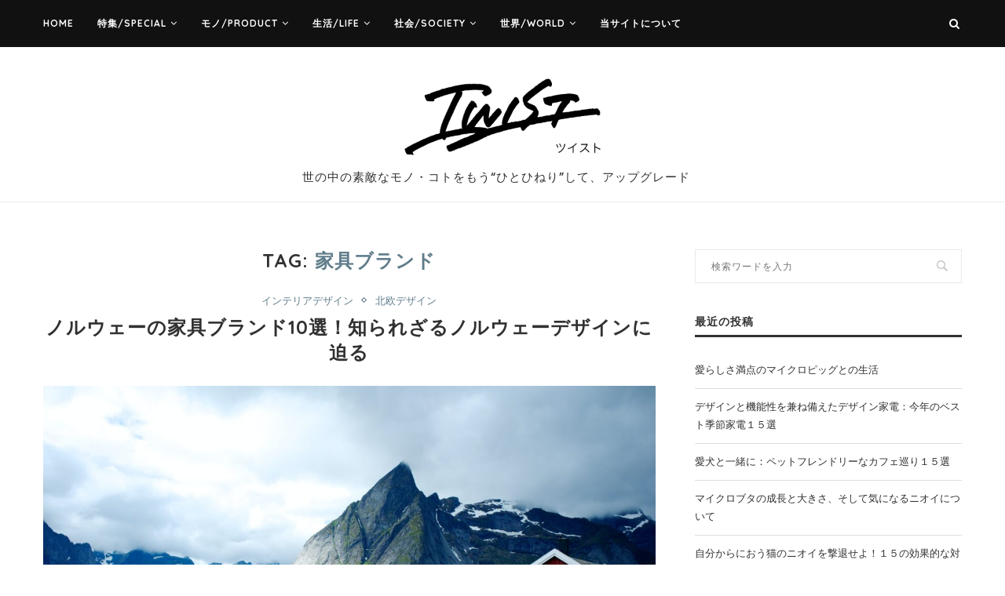

--- FILE ---
content_type: text/html; charset=UTF-8
request_url: https://twist-design.life/tag/%E5%AE%B6%E5%85%B7%E3%83%96%E3%83%A9%E3%83%B3%E3%83%89
body_size: 42424
content:
<!DOCTYPE html>
<html lang="ja"
	prefix="og: https://ogp.me/ns#" >
<head>
	<script async src="https://pagead2.googlesyndication.com/pagead/js/adsbygoogle.js?client=ca-pub-3577307546051302"
     crossorigin="anonymous"></script>
	<!-- Google Tag Manager -->
<script>(function(w,d,s,l,i){w[l]=w[l]||[];w[l].push({'gtm.start':
new Date().getTime(),event:'gtm.js'});var f=d.getElementsByTagName(s)[0],
j=d.createElement(s),dl=l!='dataLayer'?'&l='+l:'';j.async=true;j.src=
'https://www.googletagmanager.com/gtm.js?id='+i+dl;f.parentNode.insertBefore(j,f);
})(window,document,'script','dataLayer','GTM-5M655R3');</script>
<!-- End Google Tag Manager -->
	<meta charset="UTF-8">
	<meta http-equiv="X-UA-Compatible" content="IE=edge">
	<meta name="viewport" content="width=device-width, initial-scale=1">
	<link rel="profile" href="http://gmpg.org/xfn/11" />
			<link rel="shortcut icon" href="https://twist-design.life/twistwp/wp-content/uploads/2020/01/apple-touch-icon.png" type="image/x-icon" />
		<link rel="apple-touch-icon" sizes="180x180" href="https://twist-design.life/twistwp/wp-content/uploads/2020/01/apple-touch-icon.png">
		<link rel="alternate" type="application/rss+xml" title="TWIST/ツイスト RSS Feed" href="https://twist-design.life/feed" />
	<link rel="alternate" type="application/atom+xml" title="TWIST/ツイスト Atom Feed" href="https://twist-design.life/feed/atom" />
	<link rel="pingback" href="https://twist-design.life/twistwp/xmlrpc.php" />
	<!--[if lt IE 9]>
	<script src="https://twist-design.life/twistwp/wp-content/themes/soledad/js/html5.js"></script>
	<![endif]-->
	<title>家具ブランド | TWIST/ツイスト</title>

<!-- All in One SEO Pack 3.3.4 によって Michael Torbert の Semper Fi Web Design[1583,1615] -->
<script type="application/ld+json" class="aioseop-schema">{"@context":"https://schema.org","@graph":[{"@type":"Organization","@id":"https://twist-design.life/#organization","url":"https://twist-design.life/","name":"TWIST/\u30c4\u30a4\u30b9\u30c8","sameAs":[]},{"@type":"WebSite","@id":"https://twist-design.life/#website","url":"https://twist-design.life/","name":"TWIST/\u30c4\u30a4\u30b9\u30c8","publisher":{"@id":"https://twist-design.life/#organization"},"potentialAction":{"@type":"SearchAction","target":"https://twist-design.life/?s={search_term_string}","query-input":"required name=search_term_string"}},{"@type":"CollectionPage","@id":"https://twist-design.life/tag/%e5%ae%b6%e5%85%b7%e3%83%96%e3%83%a9%e3%83%b3%e3%83%89#collectionpage","url":"https://twist-design.life/tag/%e5%ae%b6%e5%85%b7%e3%83%96%e3%83%a9%e3%83%b3%e3%83%89","inLanguage":"ja","name":"\u5bb6\u5177\u30d6\u30e9\u30f3\u30c9","isPartOf":{"@id":"https://twist-design.life/#website"}}]}</script>
<link rel="canonical" href="https://twist-design.life/tag/%e5%ae%b6%e5%85%b7%e3%83%96%e3%83%a9%e3%83%b3%e3%83%89" />
<!-- All in One SEO Pack -->
<link rel='dns-prefetch' href='//fonts.googleapis.com' />
<link rel='dns-prefetch' href='//s.w.org' />
<link rel="alternate" type="application/rss+xml" title="TWIST/ツイスト &raquo; フィード" href="https://twist-design.life/feed" />
<link rel="alternate" type="application/rss+xml" title="TWIST/ツイスト &raquo; コメントフィード" href="https://twist-design.life/comments/feed" />
<link rel="alternate" type="application/rss+xml" title="TWIST/ツイスト &raquo; 家具ブランド タグのフィード" href="https://twist-design.life/tag/%e5%ae%b6%e5%85%b7%e3%83%96%e3%83%a9%e3%83%b3%e3%83%89/feed" />
		<script type="text/javascript">
			window._wpemojiSettings = {"baseUrl":"https:\/\/s.w.org\/images\/core\/emoji\/12.0.0-1\/72x72\/","ext":".png","svgUrl":"https:\/\/s.w.org\/images\/core\/emoji\/12.0.0-1\/svg\/","svgExt":".svg","source":{"concatemoji":"https:\/\/twist-design.life\/twistwp\/wp-includes\/js\/wp-emoji-release.min.js?ver=5.4.18"}};
			/*! This file is auto-generated */
			!function(e,a,t){var n,r,o,i=a.createElement("canvas"),p=i.getContext&&i.getContext("2d");function s(e,t){var a=String.fromCharCode;p.clearRect(0,0,i.width,i.height),p.fillText(a.apply(this,e),0,0);e=i.toDataURL();return p.clearRect(0,0,i.width,i.height),p.fillText(a.apply(this,t),0,0),e===i.toDataURL()}function c(e){var t=a.createElement("script");t.src=e,t.defer=t.type="text/javascript",a.getElementsByTagName("head")[0].appendChild(t)}for(o=Array("flag","emoji"),t.supports={everything:!0,everythingExceptFlag:!0},r=0;r<o.length;r++)t.supports[o[r]]=function(e){if(!p||!p.fillText)return!1;switch(p.textBaseline="top",p.font="600 32px Arial",e){case"flag":return s([127987,65039,8205,9895,65039],[127987,65039,8203,9895,65039])?!1:!s([55356,56826,55356,56819],[55356,56826,8203,55356,56819])&&!s([55356,57332,56128,56423,56128,56418,56128,56421,56128,56430,56128,56423,56128,56447],[55356,57332,8203,56128,56423,8203,56128,56418,8203,56128,56421,8203,56128,56430,8203,56128,56423,8203,56128,56447]);case"emoji":return!s([55357,56424,55356,57342,8205,55358,56605,8205,55357,56424,55356,57340],[55357,56424,55356,57342,8203,55358,56605,8203,55357,56424,55356,57340])}return!1}(o[r]),t.supports.everything=t.supports.everything&&t.supports[o[r]],"flag"!==o[r]&&(t.supports.everythingExceptFlag=t.supports.everythingExceptFlag&&t.supports[o[r]]);t.supports.everythingExceptFlag=t.supports.everythingExceptFlag&&!t.supports.flag,t.DOMReady=!1,t.readyCallback=function(){t.DOMReady=!0},t.supports.everything||(n=function(){t.readyCallback()},a.addEventListener?(a.addEventListener("DOMContentLoaded",n,!1),e.addEventListener("load",n,!1)):(e.attachEvent("onload",n),a.attachEvent("onreadystatechange",function(){"complete"===a.readyState&&t.readyCallback()})),(n=t.source||{}).concatemoji?c(n.concatemoji):n.wpemoji&&n.twemoji&&(c(n.twemoji),c(n.wpemoji)))}(window,document,window._wpemojiSettings);
		</script>
		<style type="text/css">
img.wp-smiley,
img.emoji {
	display: inline !important;
	border: none !important;
	box-shadow: none !important;
	height: 1em !important;
	width: 1em !important;
	margin: 0 .07em !important;
	vertical-align: -0.1em !important;
	background: none !important;
	padding: 0 !important;
}
</style>
	<link rel='stylesheet' id='wp-block-library-css'  href='https://c0.wp.com/c/5.4.18/wp-includes/css/dist/block-library/style.min.css' type='text/css' media='all' />
<style id='wp-block-library-inline-css' type='text/css'>
.has-text-align-justify{text-align:justify;}
</style>
<link rel='stylesheet' id='wp-block-library-theme-css'  href='https://c0.wp.com/c/5.4.18/wp-includes/css/dist/block-library/theme.min.css' type='text/css' media='all' />
<link rel='stylesheet' id='contact-form-7-css'  href='https://twist-design.life/twistwp/wp-content/plugins/contact-form-7/includes/css/styles.css?ver=5.1.6' type='text/css' media='all' />
<link rel='stylesheet' id='penci-oswald-css'  href='//fonts.googleapis.com/css?family=Oswald%3A400&#038;ver=5.4.18' type='text/css' media='all' />
<link rel='stylesheet' id='penci-fonts-css'  href='//fonts.googleapis.com/css?family=Raleway%3A300%2C300italic%2C400%2C400italic%2C500%2C500italic%2C700%2C700italic%2C800%2C800italic%7CPlayfair+Display+SC%3A300%2C300italic%2C400%2C400italic%2C500%2C500italic%2C700%2C700italic%2C800%2C800italic%7CMontserrat%3A300%2C300italic%2C400%2C400italic%2C500%2C500italic%2C700%2C700italic%2C800%2C800italic%7CQuicksand%3A300%2C300italic%2C400%2C400italic%2C500%2C500italic%2C700%2C700italic%2C800%2C800italic%7COpen+Sans%3A300%2C300italic%2C400%2C400italic%2C500%2C500italic%2C700%2C700italic%2C800%2C800italic%7CPoppins%3A300%2C300italic%2C400%2C400italic%2C500%2C500italic%2C700%2C700italic%2C800%2C800italic%26subset%3Dlatin%2Ccyrillic%2Ccyrillic-ext%2Cgreek%2Cgreek-ext%2Clatin-ext&#038;ver=1.0' type='text/css' media='all' />
<link rel='stylesheet' id='penci_style-css'  href='https://twist-design.life/twistwp/wp-content/themes/soledad/style.css?ver=7.2.0' type='text/css' media='all' />
<link rel='stylesheet' id='jetpack_css-css'  href='https://c0.wp.com/p/jetpack/8.7.4/css/jetpack.css' type='text/css' media='all' />
<script type='text/javascript' src='https://c0.wp.com/c/5.4.18/wp-includes/js/jquery/jquery.js'></script>
<script type='text/javascript' src='https://c0.wp.com/c/5.4.18/wp-includes/js/jquery/jquery-migrate.min.js'></script>
<link rel='https://api.w.org/' href='https://twist-design.life/wp-json/' />
<link rel="EditURI" type="application/rsd+xml" title="RSD" href="https://twist-design.life/twistwp/xmlrpc.php?rsd" />
<link rel="wlwmanifest" type="application/wlwmanifest+xml" href="https://twist-design.life/twistwp/wp-includes/wlwmanifest.xml" /> 
<meta name="generator" content="WordPress 5.4.18" />
	<style type="text/css">
																													</style>
	<style type="text/css">
																											</style>
<script>var portfolioDataJs = portfolioDataJs || [];</script>
<link rel='dns-prefetch' href='//c0.wp.com'/>
<style type='text/css'>img#wpstats{display:none}</style><script src="/js/script.js?d=20200117-1"></script>    <style type="text/css">
				h1, h2, h3, h4, h5, h6, h2.penci-heading-video, #navigation .menu li a, .penci-photo-2-effect figcaption h2, .headline-title, a.penci-topbar-post-title, #sidebar-nav .menu li a, .penci-slider .pencislider-container .pencislider-content .pencislider-title, .penci-slider
		.pencislider-container .pencislider-content .pencislider-button,
		.author-quote span, .penci-more-link a.more-link, .penci-post-share-box .dt-share, .post-share a .dt-share, .author-content h5, .post-pagination h5, .post-box-title, .penci-countdown .countdown-amount, .penci-countdown .countdown-period, .penci-pagination a, .penci-pagination .disable-url, ul.footer-socials li a span,
		.penci-button,.widget input[type="submit"],.penci-user-logged-in .penci-user-action-links a, .widget button[type="submit"], .penci-sidebar-content .widget-title, #respond h3.comment-reply-title span, .widget-social.show-text a span, .footer-widget-wrapper .widget .widget-title,.penci-user-logged-in .penci-user-action-links a,
		.container.penci-breadcrumb span, .container.penci-breadcrumb span a, .penci-container-inside.penci-breadcrumb span, .penci-container-inside.penci-breadcrumb span a, .container.penci-breadcrumb span, .container.penci-breadcrumb span a, .error-404 .go-back-home a, .post-entry .penci-portfolio-filter ul li a, .penci-portfolio-filter ul li a, .portfolio-overlay-content .portfolio-short .portfolio-title a, .home-featured-cat-content .magcat-detail h3 a, .post-entry blockquote cite,
		.post-entry blockquote .author, .tags-share-box.hide-tags.page-share .share-title, .widget ul.side-newsfeed li .side-item .side-item-text h4 a, .thecomment .comment-text span.author, .thecomment .comment-text span.author a, .post-comments span.reply a, #respond h3, #respond label, .wpcf7 label, #respond #submit, 
		div.wpforms-container .wpforms-form.wpforms-form .wpforms-field-label,div.wpforms-container .wpforms-form.wpforms-form input[type=submit], div.wpforms-container .wpforms-form.wpforms-form button[type=submit], div.wpforms-container .wpforms-form.wpforms-form .wpforms-page-button,
		.wpcf7 input[type="submit"], .widget_wysija input[type="submit"], .archive-box span,
		.archive-box h1, .gallery .gallery-caption, .contact-form input[type=submit], ul.penci-topbar-menu > li a, div.penci-topbar-menu > ul > li a, .featured-style-29 .penci-featured-slider-button a, .pencislider-container .pencislider-content .pencislider-title, .pencislider-container
		.pencislider-content .pencislider-button, ul.homepage-featured-boxes .penci-fea-in.boxes-style-3 h4 span span, .pencislider-container .pencislider-content .pencislider-button, .woocommerce div.product .woocommerce-tabs .panel #respond .comment-reply-title, .penci-recipe-index-wrap .penci-index-more-link a, .penci-menu-hbg .menu li a, #sidebar-nav .menu li a, .penci-readmore-btn.penci-btn-make-button a, 
		.bos_searchbox_widget_class #flexi_searchbox h1, .bos_searchbox_widget_class #flexi_searchbox h2, .bos_searchbox_widget_class #flexi_searchbox h3, .bos_searchbox_widget_class #flexi_searchbox h4,
		.bos_searchbox_widget_class #flexi_searchbox #b_searchboxInc .b_submitButton_wrapper .b_submitButton:hover, .bos_searchbox_widget_class #flexi_searchbox #b_searchboxInc .b_submitButton_wrapper .b_submitButton,
		.penci-featured-cat-seemore.penci-btn-make-button a, .penci-menu-hbg-inner .penci-hbg_sitetitle { font-family: 'Quicksand', sans-serif; font-weight: normal; }
		.featured-style-29 .penci-featured-slider-button a, #bbpress-forums #bbp-search-form .button{ font-weight: bold; }
						body, textarea, #respond textarea, .widget input[type="text"], .widget input[type="email"], .widget input[type="date"], .widget input[type="number"], .wpcf7 textarea, .mc4wp-form input, #respond input, 
		div.wpforms-container .wpforms-form.wpforms-form input[type=date], div.wpforms-container .wpforms-form.wpforms-form input[type=datetime], div.wpforms-container .wpforms-form.wpforms-form input[type=datetime-local], div.wpforms-container .wpforms-form.wpforms-form input[type=email], div.wpforms-container .wpforms-form.wpforms-form input[type=month], div.wpforms-container .wpforms-form.wpforms-form input[type=number], div.wpforms-container .wpforms-form.wpforms-form input[type=password], div.wpforms-container .wpforms-form.wpforms-form input[type=range], div.wpforms-container .wpforms-form.wpforms-form input[type=search], div.wpforms-container .wpforms-form.wpforms-form input[type=tel], div.wpforms-container .wpforms-form.wpforms-form input[type=text], div.wpforms-container .wpforms-form.wpforms-form input[type=time], div.wpforms-container .wpforms-form.wpforms-form input[type=url], div.wpforms-container .wpforms-form.wpforms-form input[type=week], div.wpforms-container .wpforms-form.wpforms-form select, div.wpforms-container .wpforms-form.wpforms-form textarea,
		.wpcf7 input, #searchform input.search-input, ul.homepage-featured-boxes .penci-fea-in
		h4, .widget.widget_categories ul li span.category-item-count, .about-widget .about-me-heading, .widget ul.side-newsfeed li .side-item .side-item-text .side-item-meta { font-family: 'Open Sans', sans-serif; }
		p { line-height: 1.8; }
						.header-slogan .header-slogan-text{ font-family: 'Poppins', sans-serif;  }
						.penci-hide-tagupdated{ display: none !important; }
				.header-slogan .header-slogan-text { font-style:normal; }
						.header-slogan .header-slogan-text { font-weight:500; }
						.header-slogan .header-slogan-text { font-size:15px; }
						body, .widget ul li a{ font-size: 13px; }
		.widget ul li, .post-entry, p, .post-entry p { font-size: 13px; line-height: 1.8; }
						h1, h2, h3, h4, h5, h6, #sidebar-nav .menu li a, #navigation .menu li a, a.penci-topbar-post-title, .penci-slider .pencislider-container .pencislider-content .pencislider-title, .penci-slider .pencislider-container .pencislider-content .pencislider-button,
		.headline-title, .author-quote span, .penci-more-link a.more-link, .author-content h5, .post-pagination h5, .post-box-title, .penci-countdown .countdown-amount, .penci-countdown .countdown-period, .penci-pagination a, .penci-pagination .disable-url, ul.footer-socials li a span,
		.penci-sidebar-content .widget-title, #respond h3.comment-reply-title span, .widget-social.show-text a span, .footer-widget-wrapper .widget .widget-title, .error-404 .go-back-home a, .home-featured-cat-content .magcat-detail h3 a, .post-entry blockquote cite, .pencislider-container .pencislider-content .pencislider-title, .pencislider-container
		.pencislider-content .pencislider-button, .post-entry blockquote .author, .tags-share-box.hide-tags.page-share .share-title, .widget ul.side-newsfeed li .side-item .side-item-text h4 a, .thecomment .comment-text span.author, .thecomment .comment-text span.author a, #respond h3, #respond label, .wpcf7 label,
		div.wpforms-container .wpforms-form.wpforms-form .wpforms-field-label,div.wpforms-container .wpforms-form.wpforms-form input[type=submit], div.wpforms-container .wpforms-form.wpforms-form button[type=submit], div.wpforms-container .wpforms-form.wpforms-form .wpforms-page-button,
		#respond #submit, .wpcf7 input[type="submit"], .widget_wysija input[type="submit"], .archive-box span,
		.archive-box h1, .gallery .gallery-caption, .widget input[type="submit"],.penci-button, .widget button[type="submit"], .contact-form input[type=submit], ul.penci-topbar-menu > li a, div.penci-topbar-menu > ul > li a, .penci-recipe-index-wrap .penci-index-more-link a, #bbpress-forums #bbp-search-form .button, .penci-menu-hbg .menu li a, #sidebar-nav .menu li a, .penci-readmore-btn.penci-btn-make-button a, .penci-featured-cat-seemore.penci-btn-make-button a, .penci-menu-hbg-inner .penci-hbg_sitetitle { font-weight: 700; }
								.featured-area .penci-image-holder, .featured-area .penci-slider4-overlay, .featured-area .penci-slide-overlay .overlay-link, .featured-style-29 .featured-slider-overlay, .penci-slider38-overlay{ border-radius: ; -webkit-border-radius: ; }
		.penci-featured-content-right:before{ border-top-right-radius: ; border-bottom-right-radius: ; }
		.penci-flat-overlay .penci-slide-overlay .penci-mag-featured-content:before{ border-bottom-left-radius: ; border-bottom-right-radius: ; }
						.container-single .post-image{ border-radius: ; -webkit-border-radius: ; }
						.penci-mega-thumbnail .penci-image-holder{ border-radius: ; -webkit-border-radius: ; }
										body.penci-body-boxed { background-image: url(http://twist-design.life/twistwp/wp-content/uploads/2019/12/photoblog-pattern.png); }
						body.penci-body-boxed { background-repeat:repeat; }
						body.penci-body-boxed { background-attachment:scroll; }
						body.penci-body-boxed { background-size:auto; }
				
				#logo a { max-width:250px; }
		@media only screen and (max-width: 960px) and (min-width: 768px){ #logo img{ max-width: 100%; } }
																		
				.penci-menuhbg-toggle:hover .lines-button:after, .penci-menuhbg-toggle:hover .penci-lines:before, .penci-menuhbg-toggle:hover .penci-lines:after,.tags-share-box.tags-share-box-s2 .post-share-plike{ background: #607d8b; }
		a, .post-entry .penci-portfolio-filter ul li a:hover, .penci-portfolio-filter ul li a:hover, .penci-portfolio-filter ul li.active a, .post-entry .penci-portfolio-filter ul li.active a, .penci-countdown .countdown-amount, .archive-box h1, .post-entry a, .container.penci-breadcrumb span a:hover, .post-entry blockquote:before, .post-entry blockquote cite, .post-entry blockquote .author, .wpb_text_column blockquote:before, .wpb_text_column blockquote cite, .wpb_text_column blockquote .author, .penci-pagination a:hover, ul.penci-topbar-menu > li a:hover, div.penci-topbar-menu > ul > li a:hover, .penci-recipe-heading a.penci-recipe-print, .main-nav-social a:hover, .widget-social .remove-circle a:hover i, .penci-recipe-index .cat > a.penci-cat-name, #bbpress-forums li.bbp-body ul.forum li.bbp-forum-info a:hover, #bbpress-forums li.bbp-body ul.topic li.bbp-topic-title a:hover, #bbpress-forums li.bbp-body ul.forum li.bbp-forum-info .bbp-forum-content a, #bbpress-forums li.bbp-body ul.topic p.bbp-topic-meta a, #bbpress-forums .bbp-breadcrumb a:hover, #bbpress-forums .bbp-forum-freshness a:hover, #bbpress-forums .bbp-topic-freshness a:hover, #buddypress ul.item-list li div.item-title a, #buddypress ul.item-list li h4 a, #buddypress .activity-header a:first-child, #buddypress .comment-meta a:first-child, #buddypress .acomment-meta a:first-child, div.bbp-template-notice a:hover, .penci-menu-hbg .menu li a .indicator:hover, .penci-menu-hbg .menu li a:hover, #sidebar-nav .menu li a:hover, .penci-rlt-popup .rltpopup-meta .rltpopup-title:hover{ color: #607d8b; }
		.penci-home-popular-post ul.slick-dots li button:hover, .penci-home-popular-post ul.slick-dots li.slick-active button, .post-entry blockquote .author span:after, .error-image:after, .error-404 .go-back-home a:after, .penci-header-signup-form, .woocommerce span.onsale, .woocommerce #respond input#submit:hover, .woocommerce a.button:hover, .woocommerce button.button:hover, .woocommerce input.button:hover, .woocommerce nav.woocommerce-pagination ul li span.current, .woocommerce div.product .entry-summary div[itemprop="description"]:before, .woocommerce div.product .entry-summary div[itemprop="description"] blockquote .author span:after, .woocommerce div.product .woocommerce-tabs #tab-description blockquote .author span:after, .woocommerce #respond input#submit.alt:hover, .woocommerce a.button.alt:hover, .woocommerce button.button.alt:hover, .woocommerce input.button.alt:hover, #top-search.shoping-cart-icon > a > span, #penci-demobar .buy-button, #penci-demobar .buy-button:hover, .penci-recipe-heading a.penci-recipe-print:hover, .penci-review-process span, .penci-review-score-total, #navigation.menu-style-2 ul.menu ul:before, #navigation.menu-style-2 .menu ul ul:before, .penci-go-to-top-floating, .post-entry.blockquote-style-2 blockquote:before, #bbpress-forums #bbp-search-form .button, #bbpress-forums #bbp-search-form .button:hover, .wrapper-boxed .bbp-pagination-links span.current, #bbpress-forums #bbp_reply_submit:hover, #bbpress-forums #bbp_topic_submit:hover, #buddypress .dir-search input[type=submit], #buddypress .groups-members-search input[type=submit], #buddypress button:hover, #buddypress a.button:hover, #buddypress a.button:focus, #buddypress input[type=button]:hover, #buddypress input[type=reset]:hover, #buddypress ul.button-nav li a:hover, #buddypress ul.button-nav li.current a, #buddypress div.generic-button a:hover, #buddypress .comment-reply-link:hover, #buddypress input[type=submit]:hover, #buddypress div.pagination .pagination-links .current, #buddypress div.item-list-tabs ul li.selected a, #buddypress div.item-list-tabs ul li.current a, #buddypress div.item-list-tabs ul li a:hover, #buddypress table.notifications thead tr, #buddypress table.notifications-settings thead tr, #buddypress table.profile-settings thead tr, #buddypress table.profile-fields thead tr, #buddypress table.wp-profile-fields thead tr, #buddypress table.messages-notices thead tr, #buddypress table.forum thead tr, #buddypress input[type=submit] { background-color: #607d8b; }
		.penci-pagination ul.page-numbers li span.current, #comments_pagination span { color: #fff; background: #607d8b; border-color: #607d8b; }
		.footer-instagram h4.footer-instagram-title > span:before, .woocommerce nav.woocommerce-pagination ul li span.current, .penci-pagination.penci-ajax-more a.penci-ajax-more-button:hover, .penci-recipe-heading a.penci-recipe-print:hover, .home-featured-cat-content.style-14 .magcat-padding:before, .wrapper-boxed .bbp-pagination-links span.current, #buddypress .dir-search input[type=submit], #buddypress .groups-members-search input[type=submit], #buddypress button:hover, #buddypress a.button:hover, #buddypress a.button:focus, #buddypress input[type=button]:hover, #buddypress input[type=reset]:hover, #buddypress ul.button-nav li a:hover, #buddypress ul.button-nav li.current a, #buddypress div.generic-button a:hover, #buddypress .comment-reply-link:hover, #buddypress input[type=submit]:hover, #buddypress div.pagination .pagination-links .current, #buddypress input[type=submit], #searchform.penci-hbg-search-form input.search-input:hover, #searchform.penci-hbg-search-form input.search-input:focus { border-color: #607d8b; }
		.woocommerce .woocommerce-error, .woocommerce .woocommerce-info, .woocommerce .woocommerce-message { border-top-color: #607d8b; }
		.penci-slider ol.penci-control-nav li a.penci-active, .penci-slider ol.penci-control-nav li a:hover, .penci-related-carousel .owl-dot.active span, .penci-owl-carousel-slider .owl-dot.active span{ border-color: #607d8b; background-color: #607d8b; }
		.woocommerce .woocommerce-message:before, .woocommerce form.checkout table.shop_table .order-total .amount, .woocommerce ul.products li.product .price ins, .woocommerce ul.products li.product .price, .woocommerce div.product p.price ins, .woocommerce div.product span.price ins, .woocommerce div.product p.price, .woocommerce div.product .entry-summary div[itemprop="description"] blockquote:before, .woocommerce div.product .woocommerce-tabs #tab-description blockquote:before, .woocommerce div.product .entry-summary div[itemprop="description"] blockquote cite, .woocommerce div.product .entry-summary div[itemprop="description"] blockquote .author, .woocommerce div.product .woocommerce-tabs #tab-description blockquote cite, .woocommerce div.product .woocommerce-tabs #tab-description blockquote .author, .woocommerce div.product .product_meta > span a:hover, .woocommerce div.product .woocommerce-tabs ul.tabs li.active, .woocommerce ul.cart_list li .amount, .woocommerce ul.product_list_widget li .amount, .woocommerce table.shop_table td.product-name a:hover, .woocommerce table.shop_table td.product-price span, .woocommerce table.shop_table td.product-subtotal span, .woocommerce-cart .cart-collaterals .cart_totals table td .amount, .woocommerce .woocommerce-info:before, .woocommerce div.product span.price, .penci-container-inside.penci-breadcrumb span a:hover { color: #607d8b; }
		.standard-content .penci-more-link.penci-more-link-button a.more-link, .penci-readmore-btn.penci-btn-make-button a, .penci-featured-cat-seemore.penci-btn-make-button a{ background-color: #607d8b; color: #fff; }
		.penci-vernav-toggle:before{ border-top-color: #607d8b; color: #fff; }
														.headline-title { background-color: #607d8b; }
														a.penci-topbar-post-title:hover { color: #607d8b; }
																										ul.penci-topbar-menu > li a:hover, div.penci-topbar-menu > ul > li a:hover { color: #607d8b; }
										.penci-topbar-social a:hover { color: #607d8b; }
										#header .inner-header { background-color: #ffffff; background-image: none; }
								#navigation, .show-search { background: #111111; }
		@media only screen and (min-width: 960px){ #navigation.header-11 .container { background: #111111; }}
								#navigation ul.menu > li > a:before, #navigation .menu > ul > li > a:before{ content: none; }
						.header-slogan .header-slogan-text:before, .header-slogan .header-slogan-text:after{ content: none; }
						#navigation, #navigation.header-layout-bottom { border-color: #111111; }
						#navigation .menu li a { color:  #ffffff; }
						#navigation .menu li a:hover, #navigation .menu li.current-menu-item > a, #navigation .menu > li.current_page_item > a, #navigation .menu li:hover > a, #navigation .menu > li.current-menu-ancestor > a, #navigation .menu > li.current-menu-item > a { color:  #607d8b; }
		#navigation ul.menu > li > a:before, #navigation .menu > ul > li > a:before { background: #607d8b; }
																						#navigation .penci-megamenu .penci-mega-child-categories a.cat-active, #navigation .menu .penci-megamenu .penci-mega-child-categories a:hover, #navigation .menu .penci-megamenu .penci-mega-latest-posts .penci-mega-post a:hover { color: #607d8b; }
		#navigation .penci-megamenu .penci-mega-thumbnail .mega-cat-name { background: #607d8b; }
																																				#navigation .menu .sub-menu li a { color:  #111111; }
						#navigation .menu .sub-menu li a:hover, #navigation .menu .sub-menu li.current-menu-item > a, #navigation .sub-menu li:hover > a { color:  #607d8b; }
						#navigation.menu-style-2 ul.menu ul:before, #navigation.menu-style-2 .menu ul ul:before { background-color: #607d8b; }
						#top-search > a, #navigation .button-menu-mobile { color: #ffffff; }
		.show-search #searchform input.search-input::-webkit-input-placeholder{ color: #ffffff; }
		.show-search #searchform input.search-input:-moz-placeholder { color: #ffffff; opacity: 1;}
		.show-search #searchform input.search-input::-moz-placeholder {color: #ffffff; opacity: 1; }
		.show-search #searchform input.search-input:-ms-input-placeholder { color: #ffffff; }
		.show-search #searchform input.search-input{ color: #ffffff; }
						.show-search a.close-search { color: #ffffff; }
																								.penci-header-signup-form { padding-top: px; }
		.penci-header-signup-form { padding-bottom: px; }
				.penci-header-signup-form { background-color: #eeeeee; }
						.penci-header-signup-form .mc4wp-form, .penci-header-signup-form h4.header-signup-form, .penci-header-signup-form .mc4wp-form-fields > p, .penci-header-signup-form form > p { color: #111111; }
						.penci-header-signup-form .mc4wp-form input[type="text"], .penci-header-signup-form .mc4wp-form input[type="email"] { border-color: #dedede; }
						.penci-header-signup-form .mc4wp-form input[type="text"], .penci-header-signup-form .mc4wp-form input[type="email"] { color: #888888; }
		.penci-header-signup-form .mc4wp-form input[type="text"]::-webkit-input-placeholder, .penci-header-signup-form .mc4wp-form input[type="email"]::-webkit-input-placeholder{  color: #888888;  }
		.penci-header-signup-form .mc4wp-form input[type="text"]:-moz-placeholder, .penci-header-signup-form .mc4wp-form input[type="email"]:-moz-placeholder {  color: #888888;  }
		.penci-header-signup-form .mc4wp-form input[type="text"]::-moz-placeholder, .penci-header-signup-form .mc4wp-form input[type="email"]::-moz-placeholder {  color: #888888;  }
		.penci-header-signup-form .mc4wp-form input[type="text"]:-ms-input-placeholder, .penci-header-signup-form .mc4wp-form input[type="email"]:-ms-input-placeholder {  color: #888888;  }
														.header-social a i, .main-nav-social a {   color: #ffffff; }
						.header-social a:hover i, .main-nav-social a:hover, .penci-menuhbg-toggle:hover .lines-button:after, .penci-menuhbg-toggle:hover .penci-lines:before, .penci-menuhbg-toggle:hover .penci-lines:after {   color: #607d8b; }
																#sidebar-nav .menu li a:hover, .header-social.sidebar-nav-social a:hover i, #sidebar-nav .menu li a .indicator:hover, #sidebar-nav .menu .sub-menu li a .indicator:hover{ color: #607d8b; }
		#sidebar-nav-logo:before{ background-color: #607d8b; }
														.penci-slide-overlay .overlay-link {
			background: -moz-linear-gradient(top, transparent 60%, #eeeeee 100%);
			background: -webkit-linear-gradient(top, transparent 60%, #eeeeee 100%);
			background: -o-linear-gradient(top, transparent 60%, #eeeeee 100%);
			background: -ms-linear-gradient(top, transparent 60%, #eeeeee 100%);
			background: linear-gradient(to bottom, transparent 60%, #eeeeee 100%);
		}
		.penci-slider4-overlay{
			background: -moz-linear-gradient(left, transparent 26%, #eeeeee 65%);
			background: -webkit-gradient(linear, left top, right top, color-stop(26%, #eeeeee), color-stop(65%,transparent));
			background: -webkit-linear-gradient(left, transparent 26%, #eeeeee 65%);
			background: -o-linear-gradient(left, transparent 26%, #eeeeee 65%);
			background: -ms-linear-gradient(left, transparent 26%, #eeeeee 65%);
			background: linear-gradient(to right, transparent 26%, #eeeeee 65%);
			filter: progid:DXImageTransform.Microsoft.gradient( startColorstr='#eeeeee', endColorstr='#eeeeee',GradientType=1 );
		}
		@media only screen and (max-width: 960px){
			.featured-style-4 .penci-featured-content .featured-slider-overlay, .featured-style-5 .penci-featured-content .featured-slider-overlay { background-color: #eeeeee; }
		}
		.penci-slider38-overlay{ background-color: #eeeeee; }
				.penci-slide-overlay .overlay-link, .penci-slider38-overlay { opacity: ; }
		.penci-item-mag:hover .penci-slide-overlay .overlay-link, .featured-style-38 .item:hover .penci-slider38-overlay { opacity: ; }
		.penci-featured-content .featured-slider-overlay { opacity: ; }
						.penci-featured-content .featured-slider-overlay, .penci-featured-content-right:before, .penci-featured-content-right .feat-text-right:before { background: #ffffff; }
						.penci-featured-content .feat-text .featured-cat a, .penci-mag-featured-content .cat > a.penci-cat-name, .featured-style-35 .cat > a.penci-cat-name { color: #3f3f3f; }
		.penci-mag-featured-content .cat > a.penci-cat-name:after, .penci-featured-content .cat > a.penci-cat-name:after, .featured-style-35 .cat > a.penci-cat-name:after{ border-color: #3f3f3f; }
						.penci-featured-content .feat-text .featured-cat a:hover, .penci-mag-featured-content .cat > a.penci-cat-name:hover, .featured-style-35 .cat > a.penci-cat-name:hover { color: #607d8b; }
						.penci-mag-featured-content h3 a, .penci-featured-content .feat-text h3 a, .featured-style-35 .feat-text-right h3 a { color: #111111; }
						.penci-mag-featured-content h3 a:hover, .penci-featured-content .feat-text h3 a:hover, .featured-style-35 .feat-text-right h3 a:hover { color: #607d8b; }
						.penci-mag-featured-content .feat-meta span, .penci-mag-featured-content .feat-meta a, .penci-featured-content .feat-text .feat-meta span, .penci-featured-content .feat-text .feat-meta span a, .featured-style-35 .featured-content-excerpt .feat-meta span, .featured-style-35 .featured-content-excerpt .feat-meta span a { color: #3f3f3f; }
		.penci-mag-featured-content .feat-meta > span:after, .penci-featured-content .feat-text .feat-meta > span:after { border-color: #3f3f3f; }
								.featured-style-29 .featured-slider-overlay { opacity: ; }
																										.penci-standard-cat .cat > a.penci-cat-name { color: #607d8b; }
		.penci-standard-cat .cat:before, .penci-standard-cat .cat:after { background-color: #607d8b; }
														.standard-content .penci-post-box-meta .penci-post-share-box a:hover, .standard-content .penci-post-box-meta .penci-post-share-box a.liked { color: #607d8b; }
						.header-standard .post-entry a:hover, .header-standard .author-post span a:hover, .standard-content a, .standard-content .post-entry a, .standard-post-entry a.more-link:hover, .penci-post-box-meta .penci-box-meta a:hover, .standard-content .post-entry blockquote:before, .post-entry blockquote cite, .post-entry blockquote .author, .standard-content-special .author-quote span, .standard-content-special .format-post-box .post-format-icon i, .standard-content-special .format-post-box .dt-special a:hover, .standard-content .penci-more-link a.more-link { color: #607d8b; }
		.standard-content .penci-more-link.penci-more-link-button a.more-link{ background-color: #607d8b; color: #fff; }
		.standard-content-special .author-quote span:before, .standard-content-special .author-quote span:after, .standard-content .post-entry ul li:before, .post-entry blockquote .author span:after, .header-standard:after { background-color: #607d8b; }
		.penci-more-link a.more-link:before, .penci-more-link a.more-link:after { border-color: #607d8b; }
												.penci-grid .cat a.penci-cat-name, .penci-masonry .cat a.penci-cat-name { color: #607d8b; }
		.penci-grid .cat a.penci-cat-name:after, .penci-masonry .cat a.penci-cat-name:after { border-color: #607d8b; }
								.penci-post-share-box a.liked, .penci-post-share-box a:hover { color: #607d8b; }
										.overlay-post-box-meta .overlay-share a:hover, .overlay-author a:hover, .penci-grid .standard-content-special .format-post-box .dt-special a:hover, .grid-post-box-meta span a:hover, .grid-post-box-meta span a.comment-link:hover, .penci-grid .standard-content-special .author-quote span, .penci-grid .standard-content-special .format-post-box .post-format-icon i, .grid-mixed .penci-post-box-meta .penci-box-meta a:hover { color: #607d8b; }
		.penci-grid .standard-content-special .author-quote span:before, .penci-grid .standard-content-special .author-quote span:after, .grid-header-box:after, .list-post .header-list-style:after { background-color: #607d8b; }
		.penci-grid .post-box-meta span:after, .penci-masonry .post-box-meta span:after { border-color: #607d8b; }
		.penci-readmore-btn.penci-btn-make-button a{ background-color: #607d8b; color: #fff; }
						.penci-grid li.typography-style .overlay-typography { opacity: ; }
		.penci-grid li.typography-style:hover .overlay-typography { opacity: ; }
								.penci-grid li.typography-style .item .main-typography h2 a:hover { color: #607d8b; }
								.penci-grid li.typography-style .grid-post-box-meta span a:hover { color: #607d8b; }
												.overlay-header-box .cat > a.penci-cat-name:hover { color: #607d8b; }
								.penci-sidebar-content .widget { margin-bottom: 40px; }
														
				
								.penci-sidebar-content.style-7 .penci-border-arrow .inner-arrow:before, .penci-sidebar-content.style-9 .penci-border-arrow .inner-arrow:before { background-color: #313131; }
																.widget ul.side-newsfeed li .side-item .side-item-text h4 a:hover, .widget a:hover, .penci-sidebar-content .widget-social a:hover span, .widget-social a:hover span, .penci-tweets-widget-content .icon-tweets, .penci-tweets-widget-content .tweet-intents a, .penci-tweets-widget-content
		.tweet-intents span:after, .widget-social.remove-circle a:hover i , #wp-calendar tbody td a:hover{ color: #607d8b; }
		.widget .tagcloud a:hover, .widget-social a:hover i, .widget input[type="submit"]:hover,.penci-user-logged-in .penci-user-action-links a:hover,.penci-button:hover, .widget button[type="submit"]:hover { color: #fff; background-color: #607d8b; border-color: #607d8b; }
		.about-widget .about-me-heading:before { border-color: #607d8b; }
		.penci-tweets-widget-content .tweet-intents-inner:before, .penci-tweets-widget-content .tweet-intents-inner:after { background-color: #607d8b; }
		.penci-owl-carousel.penci-tweets-slider .owl-dots .owl-dot.active span, .penci-owl-carousel.penci-tweets-slider .owl-dots .owl-dot:hover span { border-color: #607d8b; background-color: #607d8b; }
																#footer-copyright * { font-size: 13px; }
																						.footer-subscribe .widget .mc4wp-form input[type="submit"]:hover { background-color: #607d8b; }
																										.footer-widget-wrapper .penci-tweets-widget-content .icon-tweets, .footer-widget-wrapper .penci-tweets-widget-content .tweet-intents a, .footer-widget-wrapper .penci-tweets-widget-content .tweet-intents span:after, .footer-widget-wrapper .widget ul.side-newsfeed li .side-item
		.side-item-text h4 a:hover, .footer-widget-wrapper .widget a:hover, .footer-widget-wrapper .widget-social a:hover span, .footer-widget-wrapper a:hover, .footer-widget-wrapper .widget-social.remove-circle a:hover i { color: #607d8b; }
		.footer-widget-wrapper .widget .tagcloud a:hover, .footer-widget-wrapper .widget-social a:hover i, .footer-widget-wrapper .mc4wp-form input[type="submit"]:hover, .footer-widget-wrapper .widget input[type="submit"]:hover,.footer-widget-wrapper .penci-user-logged-in .penci-user-action-links a:hover, .footer-widget-wrapper .widget button[type="submit"]:hover { color: #fff; background-color: #607d8b; border-color: #607d8b; }
		.footer-widget-wrapper .about-widget .about-me-heading:before { border-color: #607d8b; }
		.footer-widget-wrapper .penci-tweets-widget-content .tweet-intents-inner:before, .footer-widget-wrapper .penci-tweets-widget-content .tweet-intents-inner:after { background-color: #607d8b; }
		.footer-widget-wrapper .penci-owl-carousel.penci-tweets-slider .owl-dots .owl-dot.active span, .footer-widget-wrapper .penci-owl-carousel.penci-tweets-slider .owl-dots .owl-dot:hover span {  border-color: #607d8b;  background: #607d8b;  }
								ul.footer-socials li a:hover i { background-color: #607d8b; border-color: #607d8b; }
										ul.footer-socials li a:hover span { color: #607d8b; }
						.footer-socials-section { border-color: #212121; }
								#footer-section { background-color: #111111; }
								#footer-section .footer-menu li a:hover { color: #607d8b; }
												.penci-go-to-top-floating { background-color: #607d8b; }
								#footer-section a { color: #607d8b; }
						.container-single .penci-standard-cat .cat > a.penci-cat-name { color: #607d8b; }
		.container-single .penci-standard-cat .cat:before, .container-single .penci-standard-cat .cat:after { background-color: #607d8b; }
																				.post-entry h4, .wpb_text_column h4 { font-size: 16px; }
																.list-post .header-list-style:after, .grid-header-box:after, .penci-overlay-over .overlay-header-box:after, .home-featured-cat-content .first-post .magcat-detail .mag-header:after { content: none; }
		.list-post .header-list-style, .grid-header-box, .penci-overlay-over .overlay-header-box, .home-featured-cat-content .first-post .magcat-detail .mag-header{ padding-bottom: 0; }
												#respond h3.comment-reply-title span:before, #respond h3.comment-reply-title span:after, .post-box-title:before, .post-box-title:after { content: none; display: none; }
						.container-single .item-related h3 a { text-transform: none; letter-spacing: 0; }
												.container-single .post-share a:hover, .container-single .post-share a.liked, .page-share .post-share a:hover { color: #607d8b; }
						.tags-share-box.tags-share-box-2_3 .post-share .count-number-like,
		.post-share .count-number-like { color: #607d8b; }
				
						.comment-content a, .container-single .post-entry a, .container-single .format-post-box .dt-special a:hover, .container-single .author-quote span, .container-single .author-post span a:hover, .post-entry blockquote:before, .post-entry blockquote cite, .post-entry blockquote .author, .wpb_text_column blockquote:before, .wpb_text_column blockquote cite, .wpb_text_column blockquote .author, .post-pagination a:hover, .author-content h5 a:hover, .author-content .author-social:hover, .item-related h3 a:hover, .container-single .format-post-box .post-format-icon i, .container.penci-breadcrumb.single-breadcrumb span a:hover { color: #607d8b; }
		.container-single .standard-content-special .format-post-box, ul.slick-dots li button:hover, ul.slick-dots li.slick-active button { border-color: #607d8b; }
		ul.slick-dots li button:hover, ul.slick-dots li.slick-active button, #respond h3.comment-reply-title span:before, #respond h3.comment-reply-title span:after, .post-box-title:before, .post-box-title:after, .container-single .author-quote span:before, .container-single .author-quote
		span:after, .post-entry blockquote .author span:after, .post-entry blockquote .author span:before, .post-entry ul li:before, #respond #submit:hover,
		div.wpforms-container .wpforms-form.wpforms-form input[type=submit]:hover, div.wpforms-container .wpforms-form.wpforms-form button[type=submit]:hover, div.wpforms-container .wpforms-form.wpforms-form .wpforms-page-button:hover,
		.wpcf7 input[type="submit"]:hover, .widget_wysija input[type="submit"]:hover, .post-entry.blockquote-style-2 blockquote:before,.tags-share-box.tags-share-box-s2 .post-share-plike {  background-color: #607d8b; }
		.container-single .post-entry .post-tags a:hover { color: #fff; border-color: #607d8b; background-color: #607d8b; }
																																										ul.homepage-featured-boxes .penci-fea-in:hover h4 span { color: #607d8b; }
										.penci-home-popular-post .item-related h3 a:hover { color: #607d8b; }
																.penci-homepage-title.style-7 .inner-arrow:before, .penci-homepage-title.style-9 .inner-arrow:before{ background-color: #607d8b; }
		
				
														.home-featured-cat-content .magcat-detail h3 a:hover { color: #607d8b; }
						.home-featured-cat-content .grid-post-box-meta span a:hover { color: #607d8b; }
		.home-featured-cat-content .first-post .magcat-detail .mag-header:after { background: #607d8b; }
		.penci-slider ol.penci-control-nav li a.penci-active, .penci-slider ol.penci-control-nav li a:hover { border-color: #607d8b; background: #607d8b; }
						.home-featured-cat-content .mag-photo .mag-overlay-photo { opacity: ; }
		.home-featured-cat-content .mag-photo:hover .mag-overlay-photo { opacity: ; }
																										.inner-item-portfolio:hover .penci-portfolio-thumbnail a:after { opacity: ; }
																								
		
				.sp_colum
	{
	font-size:15px;
	}
			    		
						
    </style>
    <script>
var penciBlocksArray=[];
var portfolioDataJs = portfolioDataJs || [];var PENCILOCALCACHE = {};
		(function () {
				"use strict";
		
				PENCILOCALCACHE = {
					data: {},
					remove: function ( ajaxFilterItem ) {
						delete PENCILOCALCACHE.data[ajaxFilterItem];
					},
					exist: function ( ajaxFilterItem ) {
						return PENCILOCALCACHE.data.hasOwnProperty( ajaxFilterItem ) && PENCILOCALCACHE.data[ajaxFilterItem] !== null;
					},
					get: function ( ajaxFilterItem ) {
						return PENCILOCALCACHE.data[ajaxFilterItem];
					},
					set: function ( ajaxFilterItem, cachedData ) {
						PENCILOCALCACHE.remove( ajaxFilterItem );
						PENCILOCALCACHE.data[ajaxFilterItem] = cachedData;
					}
				};
			}
		)();function penciBlock() {
		    this.atts_json = '';
		    this.content = '';
		}</script>
<script type="application/ld+json">{
    "@context": "https:\/\/schema.org\/",
    "@type": "organization",
    "@id": "#organization",
    "logo": {
        "@type": "ImageObject",
        "url": "https:\/\/twist-design.life\/twistwp\/wp-content\/uploads\/2020\/01\/twist_logo-4.png"
    },
    "url": "https:\/\/twist-design.life\/",
    "name": "TWIST\/\u30c4\u30a4\u30b9\u30c8",
    "description": "\u4e16\u306e\u4e2d\u306e\u7d20\u6575\u306a\u30e2\u30ce\u30fb\u30b3\u30c8\u3092\u3082\u3046\u201c\u3072\u3068\u3072\u306d\u308a\u201d\u3057\u3066\u3001\u30a2\u30c3\u30d7\u30b0\u30ec\u30fc\u30c9"
}</script><script type="application/ld+json">{
    "@context": "https:\/\/schema.org\/",
    "@type": "WebSite",
    "name": "TWIST\/\u30c4\u30a4\u30b9\u30c8",
    "alternateName": "\u4e16\u306e\u4e2d\u306e\u7d20\u6575\u306a\u30e2\u30ce\u30fb\u30b3\u30c8\u3092\u3082\u3046\u201c\u3072\u3068\u3072\u306d\u308a\u201d\u3057\u3066\u3001\u30a2\u30c3\u30d7\u30b0\u30ec\u30fc\u30c9",
    "url": "https:\/\/twist-design.life\/"
}</script><script type="application/ld+json">{
    "@context": "https:\/\/schema.org\/",
    "@type": "BreadcrumbList",
    "itemListElement": [
        {
            "@type": "ListItem",
            "position": 1,
            "item": {
                "@id": "https:\/\/twist-design.life",
                "name": "Home"
            }
        },
        {
            "@type": "ListItem",
            "position": 2,
            "item": {
                "@id": "https:\/\/twist-design.life\/tag\/%e5%ae%b6%e5%85%b7%e3%83%96%e3%83%a9%e3%83%b3%e3%83%89",
                "name": "\u5bb6\u5177\u30d6\u30e9\u30f3\u30c9"
            }
        }
    ]
}</script></head>

<body class="archive tag tag-145">
	<!-- Google Tag Manager (noscript) -->
<noscript><iframe src="https://www.googletagmanager.com/ns.html?id=GTM-5M655R3"
height="0" width="0" style="display:none;visibility:hidden"></iframe></noscript>
<!-- End Google Tag Manager (noscript) -->
<link rel="stylesheet" type="text/css" href="/css/custom.css?d=20200124-3">	<a id="close-sidebar-nav" class="header-1"><i class="penci-faicon fa fa-close" ></i></a>
	<nav id="sidebar-nav" class="header-1" role="navigation" itemscope itemtype="https://schema.org/SiteNavigationElement">

					<div id="sidebar-nav-logo">
									<a href="https://twist-design.life/"><img class="penci-lazy" src="https://twist-design.life/twistwp/wp-content/themes/soledad/images/penci-holder.png" data-src="https://twist-design.life/twistwp/wp-content/uploads/2020/01/twist_logo-4.png" alt="TWIST/ツイスト" /></a>
							</div>
		
		
		<ul id="menu-globalnavi" class="menu"><li id="menu-item-1390" class="menu-item menu-item-type-custom menu-item-object-custom menu-item-1390"><a href="/">Home</a></li>
<li id="menu-item-1394" class="menu-item menu-item-type-custom menu-item-object-custom menu-item-has-children menu-item-1394"><a href="#">特集/Special</a>
<ul class="sub-menu">
	<li id="menu-item-1360" class="menu-item menu-item-type-taxonomy menu-item-object-category menu-item-1360"><a href="https://twist-design.life/category/special">特集記事</a></li>
</ul>
</li>
<li id="menu-item-1395" class="menu-item menu-item-type-custom menu-item-object-custom menu-item-has-children menu-item-1395"><a href="#">モノ/Product</a>
<ul class="sub-menu">
	<li id="menu-item-1929" class="menu-item menu-item-type-custom menu-item-object-custom menu-item-1929"><a href="https://twist-design.life/category/product-design">プロダクトデザイン</a></li>
	<li id="menu-item-1361" class="menu-item menu-item-type-taxonomy menu-item-object-category menu-item-1361"><a href="https://twist-design.life/category/electrical-design">デザイン家電</a></li>
	<li id="menu-item-1493" class="menu-item menu-item-type-taxonomy menu-item-object-category menu-item-1493"><a href="https://twist-design.life/category/furniture-design">デザイン家具</a></li>
</ul>
</li>
<li id="menu-item-1396" class="menu-item menu-item-type-custom menu-item-object-custom menu-item-has-children menu-item-1396"><a href="#">生活/Life</a>
<ul class="sub-menu">
	<li id="menu-item-1365" class="menu-item menu-item-type-taxonomy menu-item-object-category menu-item-1365"><a href="https://twist-design.life/category/interior-design">インテリアデザイン</a></li>
	<li id="menu-item-1945" class="menu-item menu-item-type-taxonomy menu-item-object-category menu-item-1945"><a href="https://twist-design.life/category/office-design">オフィスデザイン</a></li>
</ul>
</li>
<li id="menu-item-1397" class="menu-item menu-item-type-custom menu-item-object-custom menu-item-has-children menu-item-1397"><a href="#">社会/Society</a>
<ul class="sub-menu">
	<li id="menu-item-1369" class="menu-item menu-item-type-taxonomy menu-item-object-category menu-item-1369"><a href="https://twist-design.life/category/universal-design">ユニバーサルデザイン</a></li>
	<li id="menu-item-1858" class="menu-item menu-item-type-custom menu-item-object-custom menu-item-1858"><a href="https://twist-design.life/category/social-design">ソーシャルデザイン</a></li>
</ul>
</li>
<li id="menu-item-1401" class="menu-item menu-item-type-custom menu-item-object-custom menu-item-has-children menu-item-1401"><a href="#">世界/World</a>
<ul class="sub-menu">
	<li id="menu-item-1398" class="menu-item menu-item-type-taxonomy menu-item-object-category menu-item-1398"><a href="https://twist-design.life/category/nordic-design">北欧デザイン</a></li>
	<li id="menu-item-1877" class="menu-item menu-item-type-custom menu-item-object-custom menu-item-1877"><a href="https://twist-design.life/category/mid-century-design">ミッドセンチュリー</a></li>
	<li id="menu-item-1964" class="menu-item menu-item-type-taxonomy menu-item-object-category menu-item-1964"><a href="https://twist-design.life/category/art-nouveau">アールヌーボー</a></li>
</ul>
</li>
<li id="menu-item-1387" class="menu-item menu-item-type-post_type menu-item-object-page menu-item-1387"><a href="https://twist-design.life/about">当サイトについて</a></li>
</ul>	</nav>
<div class="wrapper-boxed header-style-header-1">
<div class="penci-header-wrap">
		<nav id="navigation" class="header-layout-top header-1 menu-style-2" role="navigation" itemscope itemtype="https://schema.org/SiteNavigationElement">
		<div class="container">
			<div class="button-menu-mobile header-1"><i class="penci-faicon fa fa-bars" ></i></div>
			<ul id="menu-globalnavi-1" class="menu"><li class="menu-item menu-item-type-custom menu-item-object-custom menu-item-1390"><a href="/">Home</a></li>
<li class="menu-item menu-item-type-custom menu-item-object-custom menu-item-has-children menu-item-1394"><a href="#">特集/Special</a>
<ul class="sub-menu">
	<li class="menu-item menu-item-type-taxonomy menu-item-object-category menu-item-1360"><a href="https://twist-design.life/category/special">特集記事</a></li>
</ul>
</li>
<li class="menu-item menu-item-type-custom menu-item-object-custom menu-item-has-children menu-item-1395"><a href="#">モノ/Product</a>
<ul class="sub-menu">
	<li class="menu-item menu-item-type-custom menu-item-object-custom menu-item-1929"><a href="https://twist-design.life/category/product-design">プロダクトデザイン</a></li>
	<li class="menu-item menu-item-type-taxonomy menu-item-object-category menu-item-1361"><a href="https://twist-design.life/category/electrical-design">デザイン家電</a></li>
	<li class="menu-item menu-item-type-taxonomy menu-item-object-category menu-item-1493"><a href="https://twist-design.life/category/furniture-design">デザイン家具</a></li>
</ul>
</li>
<li class="menu-item menu-item-type-custom menu-item-object-custom menu-item-has-children menu-item-1396"><a href="#">生活/Life</a>
<ul class="sub-menu">
	<li class="menu-item menu-item-type-taxonomy menu-item-object-category menu-item-1365"><a href="https://twist-design.life/category/interior-design">インテリアデザイン</a></li>
	<li class="menu-item menu-item-type-taxonomy menu-item-object-category menu-item-1945"><a href="https://twist-design.life/category/office-design">オフィスデザイン</a></li>
</ul>
</li>
<li class="menu-item menu-item-type-custom menu-item-object-custom menu-item-has-children menu-item-1397"><a href="#">社会/Society</a>
<ul class="sub-menu">
	<li class="menu-item menu-item-type-taxonomy menu-item-object-category menu-item-1369"><a href="https://twist-design.life/category/universal-design">ユニバーサルデザイン</a></li>
	<li class="menu-item menu-item-type-custom menu-item-object-custom menu-item-1858"><a href="https://twist-design.life/category/social-design">ソーシャルデザイン</a></li>
</ul>
</li>
<li class="menu-item menu-item-type-custom menu-item-object-custom menu-item-has-children menu-item-1401"><a href="#">世界/World</a>
<ul class="sub-menu">
	<li class="menu-item menu-item-type-taxonomy menu-item-object-category menu-item-1398"><a href="https://twist-design.life/category/nordic-design">北欧デザイン</a></li>
	<li class="menu-item menu-item-type-custom menu-item-object-custom menu-item-1877"><a href="https://twist-design.life/category/mid-century-design">ミッドセンチュリー</a></li>
	<li class="menu-item menu-item-type-taxonomy menu-item-object-category menu-item-1964"><a href="https://twist-design.life/category/art-nouveau">アールヌーボー</a></li>
</ul>
</li>
<li class="menu-item menu-item-type-post_type menu-item-object-page menu-item-1387"><a href="https://twist-design.life/about">当サイトについて</a></li>
</ul><div id="top-search" class="dfdf">
	<a class="search-click"><i class="penci-faicon fa fa-search" ></i></a>
	<div class="show-search">
		<form role="search" method="get" id="searchform" action="https://twist-design.life/">
    <div>
		<input type="text" class="search-input" placeholder="検索ワードを入力" name="s" id="s" />
	 </div>
</form>		<a class="search-click close-search"><i class="penci-faicon fa fa-close" ></i></a>
	</div>
</div>			
			
		</div>
			</nav><!-- End Navigation -->
<header id="header" class="penci-header-second header-header-1 has-bottom-line" itemscope="itemscope" itemtype="https://schema.org/WPHeader">
			<div class="inner-header">
			<div class="container">
				<div id="logo">
					<a href="https://twist-design.life/"><img src="https://twist-design.life/twistwp/wp-content/uploads/2020/01/twist_logo-4.png" alt="TWIST/ツイスト"/></a>									</div>

									<div class="header-slogan">
						<div class="header-slogan-text">世の中の素敵なモノ・コトを<span style="display: inline-block;">もう“ひとひねり”して、アップグレード</span>　</div>
					</div>
				
							</div>
		</div>
	</header>
<!-- end #header -->
</div>
	
	<div class="container classic-layout penci_sidebar right-sidebar">
		<div id="main" class="penci-layout-classic">
			<div class="theiaStickySidebar">
				<div class="archive-box">
					<div class="title-bar">
						<span>Tag: </span>						<h1>家具ブランド</h1>
					</div>
				</div>

				
				
									<article id="post-6338" class="post-6338 post type-post status-publish format-standard has-post-thumbnail hentry category-interior-design category-nordic-design tag-145 tag-251">

	<div class="header-standard header-classic">
					<div class="penci-standard-cat"><span class="cat"><a class="penci-cat-name" href="https://twist-design.life/category/interior-design"  rel="category tag">インテリアデザイン</a><a class="penci-cat-name" href="https://twist-design.life/category/nordic-design"  rel="category tag">北欧デザイン</a></span></div>
		
		<h2 class="penci-entry-title entry-title entry-title"><a href="https://twist-design.life/interior-design/norwegian-furniture-brand">ノルウェーの家具ブランド10選！知られざるノルウェーデザインに迫る</a></h2>
				<div class="penci-hide-tagupdated">
			<span class="author-italic author vcard">by <a class="url fn n" href="https://twist-design.life/author/ryo-animal">ryo.animal</a></span>
			<time class="entry-date published" datetime="2021-04-03T08:00:21+09:00">2021年4月3日</time>		</div>
					</div>

	
		
							<div class="standard-post-image classic-post-image">
											<a  href="https://twist-design.life/interior-design/norwegian-furniture-brand">
							<img class="attachment-penci-full-thumb size-penci-full-thumb penci-lazy wp-post-image" src="https://twist-design.life/twistwp/wp-content/themes/soledad/images/penci2-holder.png" alt="" title="seth-kane-XOEAHbE_vO8-unsplash" data-src="https://twist-design.life/twistwp/wp-content/uploads/2021/03/seth-kane-XOEAHbE_vO8-unsplash-1170x777.jpg">						</a>
									</div>
			
			
	<div class="standard-content">
		<div class="standard-main-content entry-content">
			<div class="post-entry standard-post-entry classic-post-entry blockquote-style-1">
								<p>デザイン大国北欧において、いまいち地味な存在であるノルウェー。「北欧デザインの負け犬」とさえ呼ばれてしまうこともあります。しかし決してノルウェーデザインが他の北欧諸国と比べて劣っているわけではないのです。</p>
<p>今回は知られざるノルウェーデザインを牽引する、「ノルウェーの家具ブランド」を紹介します！</p>
<p>&nbsp;</p>
<h4><strong>●なぜノルウェーデザインは他の北欧諸国に比べて目立たないのか？</strong></h4>
<p>山が多くフィヨルド地形で閉ざされ、孤立しがちな地形のノルウェー。そんな厳しい自然の中で生まれたデザインは、他の北欧諸国と比べて力強く、色彩は暗めなものが多いのが特徴。全体としてシャープでかっこいい印象です。</p>
<p>そのように他の北欧諸国と比べて遜色なくすばらしいノルウェーデザインは、なぜかあまり世界に知られていません。その理由は主に3つあります。</p>
<h4><strong>理由1.ノルウェー人の国民性</strong></h4>
<p>ノルウェー人は目立つこと、人と違うことをすること、騒がしくすることを好みません。そんな控えめな国民性ゆえに、自国の素晴らしいデザインの宣伝やマーケティング技術が、他の北欧諸国よりも不得手だと言われています。ノルウェーデザインが目立たないのは「認知度の低さ」なのです。</p>
<h4><strong>理由2.原油国ノルウェー</strong></h4>
<p>ノルウェーでは1960年代に領海で北海油田が発見され、そのオイルマネーにより国内が潤いました。そのため、他の北欧諸国のようにデザインによる国益に頼らなくてもよくなったのです。そして「良質なデザインは海外から輸入すればいい」という考え方が主流になってしまいました。</p>
<h4><strong>理由3.ノルウェー人デザイナーの海外流出</strong></h4>
<p>ノルウェーでは原油の発見以来、他の北欧諸国のように国策としてデザインを打ち出してこなかったため、次第に家具デザインが下火になってきてしまいました。そのため、才能あるノルウェー人デザイナーは多くいるのに、ノルウェー国内の業界が現代のデザインの変化に対応できていないため、ほとんどが海外の企業で働くことになるのです。</p>
<p>&nbsp;</p>
<h2>ノルウェーの家具ブランド①：LK Hjelle</h2>
<p><img class="" src="https://twist-design.life/twistwp/wp-content/uploads/2021/03/Hjelle.jpg" alt="" width="400" height="286" /></p>
<p>出典：<a href="https://item.rakuten.co.jp/rybo/siesta_higharm/">楽天</a></p>
<p>エルコーヤラは1940年にラース・カールがシッキルヴェンという小さな村に建てた家具工場から始まりました。創業以来70年以上、ハンドクラフトによって家具製造を続けてきたノルウェーを代表する老舗家具ブランドです。その確かな技術によって数々のデザイン賞を受賞し、ノルウェー皇太子妃もご来臨されました。</p>
<p>エルコーヤラの一番有名な製品は、1965年にノルウェーの家具デザインの巨匠、イグマーレン・レリングがデザインしたラウンジチェア「シエスタ」です。翌年にはノルウェーデザイン賞を受賞し、一躍レリングの名前を世界に知らしめた名作チェアです。</p>
<p>木材を無駄にしないという「環境デザイン」の考えによってデザインされたシエスタは、高度な曲げ木技術によって作られています。余計な装飾をはぶき、木本来の美しさが堪能できるデザイン性の高さとともに、完璧な座り心地の良さも叶えました。</p>
<p>現在「シエスタ」はアルバート・ビクトリア博物館（ロンドン）、スミソニアン博物館（ニューヨーク）、ディ・ノイエ・ザムルング美術館（ミュンヘン）など世界中の美術館や博物館に収蔵され、その美術的価値の高さがうかがわれます。</p>
<p>&nbsp;</p>
<h2>ノルウェーの家具ブランド②：WESTNOFA</h2>
<p><img class="" src="https://twist-design.life/twistwp/wp-content/uploads/2021/03/westnofa.jpg" alt="" width="400" height="284" /><br />
出典：<a href="https://inside-room.de/furniture/set-of-four-sculptural-dining-chairs-by-torstein-nilsen-for-westofa-norway/">inside-room</a></p>
<p>1950年代に創業したウェストノーファもノルウェーを代表する老舗家具ブランドです。その長い歴史のため、「ノルウェーのヴィンテージ家具」というと、必ずと言っていいほど名前があがります。</p>
<p>また、エルコーヤラとともにイグマーレン・レリングの「シエスタ」を販売するブランドとしても有名です。</p>
<p>その製品は、卓越したデザイナーと熟練した職人の共作による、木本来の素材感を活かした風格ある家具たちで、世界中に根強いファンがいます。</p>
<p>&nbsp;</p>
<h2>ノルウェーの家具ブランド③：ygg&amp;lyng</h2>
<p><img class="" src="https://twist-design.life/twistwp/wp-content/uploads/2021/03/2K_Non_project_Kolonihagen_02_yggoglyng.jpg" alt="" width="400" height="267" /></p>
<p>出典：<a href="https://yggoglyng.no/projects/">ygg&amp;lyng</a></p>
<p>イグ＆ライングは2009年に設立されたノルウェーの家具ブランドです。そのデザインはノルウェーの自然、歴史、伝統に触発されたナチュラル・モダンテイストで人気があります。</p>
<p>ノルウェー国内だけでなく、海外でもホテルやカフェなどのインテリアプロデュースを行っており、ノルウェーデザインの普及に一役かっているブランドです。</p>
<p>&nbsp;</p>
<h2>ノルウェーの家具ブランド④：SIMMONS Fjords</h2>
<p><img class="" src="https://twist-design.life/twistwp/wp-content/uploads/2021/03/シモンズ.jpg" alt="" width="399" height="200" /><br />
出典：<a href="https://www.simmons.co.jp/collection/living">SIMMONS</a></p>
<p>ベッドのマットレスで日本でも有名なシモンズ。実はノルウェーのメーカーなんです。最新のテクノロジーと人間工学に基づいて開発された「ポケットコイルマットレス」は世界中の有名ホテルで採用されるほど、確かな信頼が寄せられています。</p>
<p>近年では『シモンズフィヨルド』のブランド名で、その長年にわたるマットレスの技術を応用したソファを商品化し、話題になりました。特に&#8221;寝心地の良いソファ&#8221;というキャッチフレーズの「ポケット・プラス」はその名の通り、シモンズの世界最高峰のマットレス技術が応用され、世界中で人気を博しています。</p>
<p>&nbsp;</p>
<p>&nbsp;</p>
<h2>ノルウェーの家具ブランド⑤：Fjordfiesta</h2>
<p><img class="" src="https://twist-design.life/twistwp/wp-content/uploads/2021/03/Fjordfiesta.jpg" alt="" width="400" height="248" /><br />
出典：<a href="https://fjordfiesta.com/projects">Fjordfiesta</a></p>
<p>フィヨルフィエスタは2004年に建築家のポール・ランダーによって設立されました。北欧デザイン文化の保存と開発を使命とし、新しい北欧デザインの代表になることを目指ざす、革新的な家具ブランドです。</p>
<p>その家具はノルウェーの美しい自然に触発された、モダンでありながらクラッシックも感じさせるタイムレスなデザイン。</p>
<p>アイコンアイテムはハンス・ブラットルゥが1957年にデザインしたイス「スカンジナビアジュニア」です。木のカーブが心地よく、自然に背筋が伸びる設計になっています。今ではノルウェーデザインを代表する名作チェアとして紹介されています。</p>
<p>&nbsp;</p>
<h2>ノルウェーの家具ブランド⑥：TONNING &amp; STRYN</h2>
<p><img class="" src="https://twist-design.life/twistwp/wp-content/uploads/2021/03/tonningstryn.jpg" alt="" width="400" height="247" /></p>
<p>出典：<a href="https://www.translatetheweb.com/?from=en&amp;to=ja&amp;ref=SERP_ct&amp;dl=ja&amp;rr=HE&amp;a=https%3a%2f%2ftonningstryn.no%2fprodukt%2f">TONNING &amp; STRYN</a></p>
<p>トニング＆ストリンは、ストリンで設立されたストリン・モベリンダストリーとトニング・モベルファブリクの2社が2013年に合併してできた家具ブランドです。</p>
<p>その家具は木目が美しく映えるデザインを特徴としています。木材には非常なこだわりを持ち、扱いにくい白樺やオークの加工に長けた職人によって、ハンドクラフトで作られています。</p>
<p>主にダイニングテーブルやチェストなど大型家具を取り扱っており、そのクラシックなデザインは多くのファンに愛されています。</p>
<p>また近年ではノルウェーの新鋭デザイナーとコラボし、時代を超えて使用できるモダンなモデルも開発されています。</p>
<p>&nbsp;</p>
<h2>ノルウェーの家具ブランド⑦：eikund</h2>
<p><img class="" src="https://twist-design.life/twistwp/wp-content/uploads/2021/03/eikuid.jpg" alt="" width="401" height="318" /></p>
<p>出典：<a href="https://www.translatetheweb.com/?from=en&amp;to=ja&amp;ref=SERP_ct&amp;dl=ja&amp;rr=HE&amp;a=https%3a%2f%2fwww.eikund.com%2fprojects%2f">eikuid</a></p>
<p>アイクンドはノルウェーの古典家具を再発売している家具ブランドです。ノルウェーの西海岸にあるアイゲロヤ島の古名、「アイクンド」からその名がつけられました。</p>
<p>現代でも通用する、ノルウェーの古典家具を世界に知らしめることによって、再びノルウェーデザインの発展を試みようとする革新的なブランドです。</p>
<p>&nbsp;</p>
<h2>ノルウェーの家具ブランド⑧：SUNDAYS</h2>
<p><img class="" src="https://twist-design.life/twistwp/wp-content/uploads/2021/03/467-482-02-563x610-1.jpg" alt="" width="401" height="434" /></p>
<p>出典：<a href="https://www.translatetheweb.com/?from=&amp;to=ja&amp;ref=SERP_ct&amp;dl=ja&amp;rr=HE&amp;a=https%3a%2f%2fverketinterior.no%2fprodukt%2fcore-lounge%2f">VARKET INTERIOR</a></p>
<p>ノルウェーはヴァイキングでも知られる海運国です。もともと船舶用シートとクッションの製造会社に携わっていた創業者のGlenn Furuholtは、そこでの耐久性・耐候性に優れた製品を、アウトドアが大好きなノルウェー人の生活にいかせないかと考えるようになりました。</p>
<p>そこで工業デザイナー、アンドリュー・スミスとタッグを組み、画期的なガーデンファニチャーを製作したのがサンデイズの始まりです。</p>
<p>シンプルで質の高いガーデンファニチャーによって、サンデイズは瞬く間に注目を浴びました。現在ではノルウェーを代表するガーデン用家具のブランドです。</p>
<p>&nbsp;</p>
<h2>ノルウェーの家具ブランド⑨：Pur Norsk</h2>
<p><img class="" src="https://twist-design.life/twistwp/wp-content/uploads/2021/03/pur_norsk_abel_system_konsoll_hylle_valnoett_202012_3031_web-2.jpg" alt="" width="400" height="400" /></p>
<p>出典：<a href="https://purnorsk.no/abel-system-kombinasjon-09">Pur Norsk</a></p>
<p>プル・ノシュクは、全ての商品がノルウェー人によってデザインされているという、めずらしいインテリアショップです。2006年に2人のノルウェー人カップル、マリアンネ・リーエンとアルテン・ハルヴォルセンによって設立されました。</p>
<p>店名の「Pur Norsk」とは「純粋なノルウェー」という意味で、「ノルウェーにも良いデザインはたくさんあるはず」という想いからつけられたそうです。商品によっては、スウェーデンやデンマークブランドもありますが、デザインはすべてノルウェー人によるものという強いこだわりを持っています。</p>
<p>2008年にはロンドンの雑誌『Monocle』の「世界で最もすばらしいデザインショップ」でベスト5にランクインしました。</p>
<p>ノルウェーに行ったらぜひ立ち寄ってみたい、ノルウェーデザインが集結した話題のインテリアショップです。</p>
<p>&nbsp;</p>
<h2>ノルウェーの家具ブランド⑩：NORWEGIAN ICONS</h2>
<p><img class="" src="https://twist-design.life/twistwp/wp-content/uploads/2021/03/NORWEGIAN.jpg" alt="" width="400" height="400" /></p>
<p>出典：<a href="https://www.pen-online.jp/feature/design/OMT030/2">pen</a></p>
<p>ノルウェイジャン・アイコンズは、認知度が低いとされているノルウェーデザインを世界に向けて発信するためにつくられたショールーム兼家具ショップです。ノルウェーの首都、オスロと東京に拠点を置くカフェ「FUGLEN（フグレン）」が運営しています。</p>
<p>フグレンはNew York Times紙で「世界で最高、飛行機に乗って試しに行く価値あり」と絶賛されたほどの人気カフェです。店内はノルウェーのヴィンテージデザインで整えられ、使用されている家具や小物は購入することもできます。</p>
<p>ノルウェイジャン・アイコンズは、認知度の低いノルウェーデザインの現状を危惧し、その認知を広げようとして「NORWEGIAN ICONS」という展示会を開催することから始まりました。</p>
<p>1940～1970年代のノルウェーデザイン黄金期の家具や小物を紹介し、多くの反響がありました。しかし、ヴィンテージ品は数も限られ高価であるため、多くの人々に認知される手段としては限界がありました。</p>
<p>そのため展示会の次のステップとして、ノルウェイヴィンテージの復刻版と、若手デザイナーの作品を取り扱うショップをオープンしました。現在ではノルウェーデザインの初期から現代までを網羅する、デザインアーカイブ兼ショップとして注目されています。</p>
<h2></h2>
<h2>最後に</h2>
<p>ノルウェーデザインは黄金期があったにもかかわらず、長い間人々にあまり認知されてきませんでした。しかし近年になって、今回紹介した家具ブランドやデザインユニットなどが中心となり、ノルウェーデザインを認知させようとするムーブメントが起こりつつあります。</p>
<p>他の北欧諸国に負けないすばらしいデザインの数々は、これから新たなリバイバルを迎えるかもしれません。自然豊かな国土と慎ましい国民性から生まれたノルウェーデザインは、私たち日本人の感性にもしっくりとくるデザインが多くあります。今後もノルウェーデザインに注目してみてください！</p>
<p>&nbsp;</p>
											</div>
		</div>

					<div class="penci-post-box-meta">
									<div class="penci-box-meta">
													<span><i class="penci-faicon fa fa-clock-o" ></i><time class="entry-date published" datetime="2021-04-03T08:00:21+09:00">2021年4月3日</time></span>
																	</div>
													<div class="penci-post-share-box">
						<a class="penci-post-like" data-post_id="6338" title="Like" data-like="Like" data-unlike="Unlike"><i class="penci-faicon fa fa-heart-o" ></i><span class="dt-share">0</span></a>						<a class="post-share-item post-share-facebook" target="_blank" rel="nofollow" href="https://www.facebook.com/sharer/sharer.php?u=https://twist-design.life/interior-design/norwegian-furniture-brand"><i class="penci-faicon fa fa-facebook" ></i><span class="dt-share">Facebook</span></a><a class="post-share-item post-share-twitter" target="_blank" rel="nofollow" href="https://twitter.com/intent/tweet?text=Check%20out%20this%20article:%20%E3%83%8E%E3%83%AB%E3%82%A6%E3%82%A7%E3%83%BC%E3%81%AE%E5%AE%B6%E5%85%B7%E3%83%96%E3%83%A9%E3%83%B3%E3%83%8910%E9%81%B8%EF%BC%81%E7%9F%A5%E3%82%89%E3%82%8C%E3%81%96%E3%82%8B%E3%83%8E%E3%83%AB%E3%82%A6%E3%82%A7%E3%83%BC%E3%83%87%E3%82%B6%E3%82%A4%E3%83%B3%E3%81%AB%E8%BF%AB%E3%82%8B%20-%20https://twist-design.life/interior-design/norwegian-furniture-brand"><i class="penci-faicon fa fa-twitter" ></i><span class="dt-share">Twitter</span></a><a class="post-share-item post-share-pinterest" data-pin-do="none" rel="nofollow noreferrer noopener" onclick="var e=document.createElement('script');e.setAttribute('type','text/javascript');e.setAttribute('charset','UTF-8');e.setAttribute('src','//assets.pinterest.com/js/pinmarklet.js?r='+Math.random()*99999999);document.body.appendChild(e);"><i class="penci-faicon fa fa-pinterest" ></i><span class="dt-share">Pinterest</span></a><a class="post-share-item post-share-email" target="_blank" rel="nofollow" href="mailto:?subject=ノルウェーの家具ブランド10選！知られざるノルウェーデザインに迫る&#038;BODY=https://twist-design.life/interior-design/norwegian-furniture-brand"><i class="penci-faicon fa fa-envelope" ></i><span class="dt-share">Email</span></a>					</div>
							</div>
			</div>

</article><article id="post-6148" class="post-6148 post type-post status-publish format-standard has-post-thumbnail hentry category-interior-design category-nordic-design tag-139 tag-145">

	<div class="header-standard header-classic">
					<div class="penci-standard-cat"><span class="cat"><a class="penci-cat-name" href="https://twist-design.life/category/interior-design"  rel="category tag">インテリアデザイン</a><a class="penci-cat-name" href="https://twist-design.life/category/nordic-design"  rel="category tag">北欧デザイン</a></span></div>
		
		<h2 class="penci-entry-title entry-title entry-title"><a href="https://twist-design.life/interior-design/swedish-furniture-brand">スウェーデンの家具ブランド10選！伝統とモダニズムが融合したスタイリッシュな家具</a></h2>
				<div class="penci-hide-tagupdated">
			<span class="author-italic author vcard">by <a class="url fn n" href="https://twist-design.life/author/ryo-animal">ryo.animal</a></span>
			<time class="entry-date published" datetime="2021-04-02T08:00:38+09:00">2021年4月2日</time>		</div>
					</div>

	
		
							<div class="standard-post-image classic-post-image">
											<a  href="https://twist-design.life/interior-design/swedish-furniture-brand">
							<img class="attachment-penci-full-thumb size-penci-full-thumb penci-lazy wp-post-image" src="https://twist-design.life/twistwp/wp-content/themes/soledad/images/penci2-holder.png" alt="" title="jon-flobrant-GRIEUEaCr5w-unsplash" data-src="https://twist-design.life/twistwp/wp-content/uploads/2021/03/jon-flobrant-GRIEUEaCr5w-unsplash-1170x780.jpg">						</a>
									</div>
			
			
	<div class="standard-content">
		<div class="standard-main-content entry-content">
			<div class="post-entry standard-post-entry classic-post-entry blockquote-style-1">
								<p>「北欧の家具ブランド」というと、圧倒的に多いのがデンマーク発祥のものです。でもスウェーデンにもたくさんの家具ブランドがあるんです。今回は意外と知られていない、すてきなスウェーデンの家具ブランドを紹介します。</p>
<p>&nbsp;</p>
<h2>スウェーデンの家具ブランド①：IKEA</h2>
<p><img class="" src="https://twist-design.life/twistwp/wp-content/uploads/2021/03/IKEA.jpg" alt="" width="401" height="262" /><br />
出典：<a href="https://www.ikea.com/jp/ja/rooms/living-room/gallery/a-24-hour-living-room-for-the-small-family-pubd600eb71">IKEA</a></p>
<p>日本で一番有名なスウェーデンの家具ブランドと言えばイケアですね。「低価格のおしゃれな北欧デザイン」を武器に、日本のおける北欧ブームの立役者ともなりました。家具だけではなく、インテリア雑貨やエクステリアまで種類豊富に取り揃えています。</p>
<p>1943年に創立したイケアは、スウェーデン発祥の世界最大の家具量販店です。世界各国に出店し、現在では世界的に名の知られた有名家具ブランドになりました。</p>
<p>イケアをここまでのブランドに成長させたのは、独自の経営戦略の結果だといえるでしょう。世界に向けての大量生産と、すべての家具を「組立て式」にすることで低価格を実現。さらに店内の構造にも工夫をこらしました。</p>
<p>店内を「イケア商品を使ったテーマ別モデルルームのエリア」、「収納・テーブル・小物などの商品エリア」、「組み立て家具の倉庫エリア」、「レストラン・ビストロエリア」、「託児施設」の5エリアに分けたのです。</p>
<p>イケアの商品を展示した、多様なモデルルームを見ながら商品を検討できるという、アミューズメントパークのような楽しさがイケア最大の魅力です。</p>
<p>またターゲットの若いファミリーに来てもらうため、託児施設を設けるというアイディアも成功しました。スウェーデンの森をイメージしたプレイルームは大人気で、週末になると3～4時間待ちになることもあるそうです。さらにレストランでは本場スウェーデンの味を低価格で楽しめ、利用すれば離乳食を無料でもらうこともできます。</p>
<p>家具を買わなくても家族で楽しめる、家具店の概念を覆した総合インテリアショップです。</p>
<p>&nbsp;</p>
<h2>スウェーデンの家具ブランド②：DESIGN HOUSE STOCKHOLM</h2>
<p><img class="" src="https://twist-design.life/twistwp/wp-content/uploads/2021/03/designhousestockholm.jpg" alt="" width="400" height="310" /><br />
出典：<a href="https://www.designhousestockholm.com/se/">Design House Stockholm</a></p>
<p>デザインハウス・ストックホルム社はアンダース・ファルディグによって、1992年にスウェーデンのストックホルムに設立されました。60名以上の北欧を代表するデザイナーや建築家たちとネットワークを結び、北欧デザインの観点からデザイン性・実用性を兼ねそろえた製品を創りだしています。</p>
<p>その製品は家具だけにとどまらず、食器・照明・インテリア雑貨・ウェアなど生活を取り巻く多くのものを扱っており、北欧デザインブームやデザインショップの先駆けともなりました。現在では北欧を代表する家具ブランドです。</p>
<p>MOMA（ニューヨーク近代美術館）に永久展示されている照明「ブロックランプ」は、電球がガラスブロックの中に閉じ込められているようなユニークなデザインで、日本でも大きな話題になりました。</p>
<p>&nbsp;</p>
<h2>スウェーデンの家具ブランド③：string®</h2>
<p><img class="" src="https://twist-design.life/twistwp/wp-content/uploads/2021/03/string-system-kidsroom-beige_landscape_medium.jpg" alt="" width="400" height="300" /><br />
出典：<a href="https://stringfurniture.com/products/system">String Furniture</a></p>
<p>ストリングは1949年にスウェーデンで誕生したモジュール式シェルフブランドです。建築家のニルス・ストリングとデザイナーのカイサ・ストリング夫妻が考案したフレキシブルなシェルフは、北欧インテリアが好きな人なら一度は見たことがあるのではないでしょうか？</p>
<p>「モジュール式家具」とは規格化されたパーツで構成する、組み立て家具のことです。ストリングの家具は、梯子状のサイドパネルが棚板を支える、とてもシンプルな構造になっています。主に4つのサイズがベースとしてあり、それらとサイドパネルの組み合わせによって、さまざまな形のシェルフをつくることができるようになっています。</p>
<p>このシンプルな構造、拡張性、そして機能美こそがストリングの魅力です。</p>
<p>日本人から見ると、とてもスタイリッシュな今時の家具という印象ですが、スウェーデン人にとってストリングの家具は、おばあちゃん世代から生活に深く根付いている、とても身近な家具なんだそうです。そんなすごいところがさすがスウェーデンの家具ですね。</p>
<p>&nbsp;</p>
<h2>スウェーデンの家具ブランド④：innovator</h2>
<p><img class="" src="https://twist-design.life/twistwp/wp-content/uploads/2021/03/stuns.jpg" alt="" width="401" height="400" /><br />
出典：<a href="https://www.the-home-interior.co.jp/news/index31.html?yclid=YSS.EAIaIQobChMI69_76MSg7wIVmJZLBR1YdQJjEAAYBSAAEgJxpvD_BwE">THE HOME</a></p>
<p>1969年に創立したイノベーターは、スウェーデン発のおしゃれブランドとして知られています。「innovator＝革新者」という名前のとおり、革新的でミニマムなデザインが特徴です。</p>
<p>イノベーターが一躍脚光を浴びたのは、コペンハーゲンの家具フェアに「スタンツ・チェア」を出品した時です。このイスは「リビングに置けば気分転換できて、気が向けば外に運び出して青く澄み切った空をながめられるイス」が欲しいという想いから生み出されました。</p>
<p>イスをただの家具としてではなく、「生活を共に楽しむ道具」とした背景には、北欧ならではの気候、風土、人々の気質があります。日照時間が短く、一年の半分が冬という環境で育ったスウェーデンの人々にとって、“限られた時間をいかに有効に使って楽しむか”ということは重要なテーマなのです。</p>
<p>現在では家具だけではなく、スーツケース、バッグ、時計などさまざまな商品も手掛け、「つねに自分らしいライフスタイル」を創造し続けています。</p>
<p>&nbsp;</p>
<h2>スウェーデンの家具ブランド⑤：ASPLUND</h2>
<p><img class="" src="https://twist-design.life/twistwp/wp-content/uploads/2021/03/ASPLUND.jpg" alt="" width="400" height="280" /><br />
出典：<a href="https://www.asplund.org/">ASPLUND</a></p>
<p>スウェーデンで30年続くアスプルンドは、余計なものをそぎ落とした、シンプルでモダンな家具がそろう家具ブランドです。そのスタートはマイケルとトーマスのアスプルンド兄弟によって開かれたギャラリーでした。２人は家具を美術品ととらえ、それを展示する場を作りたかったのです。</p>
<p>そうして作られたアスプルンド・ギャラリーでは、初期の頃ジョナス・ボーリン、ジョン・カンデル、トーマス・サンデルなどの作品を展示し、すぐにスウェーデンデザイン界で話題を呼びました。</p>
<p>その後、アスプルンド兄弟はEDITION ASPLUNDという名前で独自の家具やデザイン作品を発表し始めます。1994年に発表されたトーマス・サンデルとジョナス・ボーリンデザインの家具「SNOW」シリーズはアスプルンドのアイコン的家具です。</p>
<p>現在では、スウェーデンだけではなく、国際的に活躍しているデザイナーたちとタッグを組み、最先端の北欧デザインを生み出すブランドとして世界的に認められています。</p>
<p>また、多くの家具ブランドが製造の拠点を海外においている中で、アスプルンドは「made in Sweden」にこだわり、スウェーデン国内での製造を続けています。</p>
<p>&nbsp;</p>
<h2>スウェーデンの家具ブランド⑥：SWEDESE</h2>
<p><img class="" src="https://twist-design.life/twistwp/wp-content/uploads/2021/03/SWEDESE.jpg" alt="" width="400" height="249" /><br />
出典：<a href="https://shop.swedese.se/design-week-2021-en?utm_source=Brand&amp;utm_medium=Banner&amp;utm_content=Image">SWEDESE</a></p>
<p>スウェデッセは2人の兄弟、イングヴとジャーカーによって1945年にスウェーデンで誕生しました。設立から70年以上たった老舗家具ブランドです。</p>
<p>そのデザイン性の高い、モダン北欧スタイルの家具は世界から高い評価を受けています。カラーバリエーションがとても豊富なので、スウェデッセの家具だけで部屋を同系色でまとめたり、または様々な色でカラフルにしたりすることもできてしまいます。</p>
<p>創業者の一人、イングヴ・エクストロームはスウェーデンのモダニズムに大きな影響を与えた一人です。デザイナーだけでなく、建築家やイラストレーターなど多くの肩書を持つ多才な人物でした。スウェデッセでは「デジレチェア」や「シッボチェア」など多くのデザインを残しています。</p>
<p>特に1956年に発表された「ラミノチェア」はイングヴの代表作であるとともに、スウェデッセのアイコン的存在です。1999年にはスウェーデンのインテリアデザイン雑誌「Sköna Hem」によって“20世紀最高のスウェーデン家具デザイン”にも選ばれました。</p>
<p>&nbsp;</p>
<h2>スウェーデンの家具ブランド⑦：GARSNAS</h2>
<p><img class="" src="https://twist-design.life/twistwp/wp-content/uploads/2021/03/ヤネシス.jpg" alt="" width="399" height="138" /><br />
出典：<a href="https://musetokyo.com/shopbrand/ct492/">MUSE TOKYO. COM</a></p>
<p>ヤシネスは数ある北欧ブランドの中でも屈指の老舗家具ブランドです。1893年にスウェーデンの南部で小さな家具製作ワークショップとしてスタートしました。伝統的な職人の技法に洗練された最先端技術を取り入れた、ナチュラルモダンスタイルが特徴です。</p>
<p>現在では北欧インテリアデザイナーの巨匠の一人となった、オーケ・アクセルソンがメインオーナーとなり、自社の製品をプロデュースしています。</p>
<p>ヤシネスの代表作の一つは独特なモコモコ感が特徴のファブリックソファです。北欧らしいカラフルなファブリックで作られ、背もたれやひじ掛けなどに立体的な凹凸デザインがほどこされています。伝統的な北欧デザインに遊び心が見え隠れする魅力的なシリーズです。</p>
<p>これまで多くのデザイナー達と優れた家具を発表し、ホテルや公共施設にも導入されています。日本でも国立近代美術館等で使われているので、知らないうちに見知っている方もいるかもしれません。</p>
<p>&nbsp;</p>
<h2>スウェーデンの家具ブランド⑧：David design</h2>
<p><img class="" src="https://twist-design.life/twistwp/wp-content/uploads/2021/03/david.jpg" alt="" width="401" height="235" /></p>
<p>出典：<a href="https://daviddesign.se/products/online-hiback/">David design</a></p>
<p>1988年にスウェーデン南部の街、マルメで誕生したデイビッド・デザインは、シンプルかつ機能的なライフスタイルを提案するインテリアショップです。創設者のデイビッド・カールソンは元ポップ歌手という少し異例な経歴の持ち主。</p>
<p>オリジナル商品を中心に雑貨やファブリックなどのインテリアアイテムの他、ファッションまで幅広く展開しています。これまでに北欧の有名なデザイナーや建築家とコラボし、さまざまな製品を発表してきました。</p>
<p>現在ではストックホルムと東京でも旗揚げし、その斬新なデザインに人気が高まっています。</p>
<p>&nbsp;</p>
<h2>スウェーデンの家具ブランド⑨：KÄLLEMO</h2>
<p><img class="" src="https://twist-design.life/twistwp/wp-content/uploads/2021/03/14031554_2051349801757551_1615486505_n-600x600-1.jpg" alt="" width="401" height="401" /><br />
出典：<a href="https://www.instagram.com/p/BJvjSWSh2Zx/?tagged=k%C3%A4llemo">https://www.instagram.com/</a></p>
<p>シャレモは北欧、ヨーロッパ、アジアに拠点をおくスウェーデン発の家具ブランドです。その家具はとてもアーティスティックでセンセーショナル。</p>
<p>始まりは1981年にヨナス・ボリーンが卒業制作のために製作した、コンクリートと未処理のスチールでできたイス「CONCRETE」でした。それは機能性が重要視されていた当時のスカンジナビアデザイン界に強い衝撃をあたえることになったのです。</p>
<p>その後もヨン・カルデルの3本脚のイス「CAMILLA」やシェルフ「PILASTER」など、独創性に富んだ作品を発表し、「その佇まいは家具というよりオブジェのようだ」と評されています。</p>
<p>現在でも新しい発想を持った家具を生み出し続け、その斬新でユニークなデザインは多くのファンに愛されています。</p>
<p>&nbsp;</p>
<h2>スウェーデンの家具ブランド⑩：Svenskt Tenn</h2>
<p><img class="" src="https://twist-design.life/twistwp/wp-content/uploads/2021/03/svenskt_tenn_miljo_mobler_49-1236496023-rszww1000h1000-83.jpg" alt="" width="400" height="400" /><br />
出典：<a href="https://www.svenskttenn.se/en/range/furniture/sofas/sofa-968/102229/">Svenskt Tenn</a></p>
<p>スヴェンスク・テンは、ストックホルムのエステルマルムエリアにある老舗のインテリアデザインショップです。ブランド名の「スヴェンスク・テン」はスウェーデン語で「錫（すず）」という意味で、もともとは錫アーティストのニルス・フォーグステッドとエストリッドの工房から始まりました。</p>
<p>現在ではテキスタイルが有名で、日本でもエストリッドがデザインした「エレファント」の柄が大人気です。シンプルなゾウのイラストが並んだデザインはいかにも北欧らしく、幅広い年代に愛されています。</p>
<p>1930年代から家具などのインテリア全般を手掛けるようになり、北欧らしい色彩に富んだテキスタイルを使ったソファーなどが人気です。</p>
<p>スヴェンスク・テンは他のインテリアショップと少し違い、財団によって運営されています。その目標はなんと「スヴェンスク・テンが永遠にこの世に存在すること」で、その利益はすべて研究や文化に使用されています。</p>
<p>&nbsp;</p>
<h2>最後に</h2>
<p>日本でも有名な大手の家具ブランドから隠れた名ブランドまで、幅広くスウェーデンの家具ブランドを紹介しました。どのブランドの製品も北欧らしい機能性とデザイン性が伝統の技によって体現され、その歴史の深さを感じます。</p>
<p>スウェーデンの家具は北欧の中でも特にカラフルな色彩とナチュラルなテイストを融合させたものが多いのが特徴です。一言で「北欧の家具」と片付けてしまうのではなく、それぞれの国に思いを馳せながら見てみると、より北欧の家具を楽しむことができますよ。</p>
											</div>
		</div>

					<div class="penci-post-box-meta">
									<div class="penci-box-meta">
													<span><i class="penci-faicon fa fa-clock-o" ></i><time class="entry-date published" datetime="2021-04-02T08:00:38+09:00">2021年4月2日</time></span>
																	</div>
													<div class="penci-post-share-box">
						<a class="penci-post-like" data-post_id="6148" title="Like" data-like="Like" data-unlike="Unlike"><i class="penci-faicon fa fa-heart-o" ></i><span class="dt-share">0</span></a>						<a class="post-share-item post-share-facebook" target="_blank" rel="nofollow" href="https://www.facebook.com/sharer/sharer.php?u=https://twist-design.life/interior-design/swedish-furniture-brand"><i class="penci-faicon fa fa-facebook" ></i><span class="dt-share">Facebook</span></a><a class="post-share-item post-share-twitter" target="_blank" rel="nofollow" href="https://twitter.com/intent/tweet?text=Check%20out%20this%20article:%20%E3%82%B9%E3%82%A6%E3%82%A7%E3%83%BC%E3%83%87%E3%83%B3%E3%81%AE%E5%AE%B6%E5%85%B7%E3%83%96%E3%83%A9%E3%83%B3%E3%83%8910%E9%81%B8%EF%BC%81%E4%BC%9D%E7%B5%B1%E3%81%A8%E3%83%A2%E3%83%80%E3%83%8B%E3%82%BA%E3%83%A0%E3%81%8C%E8%9E%8D%E5%90%88%E3%81%97%E3%81%9F%E3%82%B9%E3%82%BF%E3%82%A4%E3%83%AA%E3%83%83%E3%82%B7%E3%83%A5%E3%81%AA%E5%AE%B6%E5%85%B7%20-%20https://twist-design.life/interior-design/swedish-furniture-brand"><i class="penci-faicon fa fa-twitter" ></i><span class="dt-share">Twitter</span></a><a class="post-share-item post-share-pinterest" data-pin-do="none" rel="nofollow noreferrer noopener" onclick="var e=document.createElement('script');e.setAttribute('type','text/javascript');e.setAttribute('charset','UTF-8');e.setAttribute('src','//assets.pinterest.com/js/pinmarklet.js?r='+Math.random()*99999999);document.body.appendChild(e);"><i class="penci-faicon fa fa-pinterest" ></i><span class="dt-share">Pinterest</span></a><a class="post-share-item post-share-email" target="_blank" rel="nofollow" href="mailto:?subject=スウェーデンの家具ブランド10選！伝統とモダニズムが融合したスタイリッシュな家具&#038;BODY=https://twist-design.life/interior-design/swedish-furniture-brand"><i class="penci-faicon fa fa-envelope" ></i><span class="dt-share">Email</span></a>					</div>
							</div>
			</div>

</article><article id="post-4045" class="post-4045 post type-post status-publish format-standard has-post-thumbnail hentry category-furniture-design category-nordic-design tag-88 tag-145">

	<div class="header-standard header-classic">
					<div class="penci-standard-cat"><span class="cat"><a class="penci-cat-name" href="https://twist-design.life/category/furniture-design"  rel="category tag">デザイン家具</a><a class="penci-cat-name" href="https://twist-design.life/category/nordic-design"  rel="category tag">北欧デザイン</a></span></div>
		
		<h2 class="penci-entry-title entry-title entry-title"><a href="https://twist-design.life/nordic-design/danish-furniture-brand">デンマークの家具ブランド２５選！北欧家具好きなら絶対に抑えておきたい物を中心に</a></h2>
				<div class="penci-hide-tagupdated">
			<span class="author-italic author vcard">by <a class="url fn n" href="https://twist-design.life/author/twistdesign">twistdesign</a></span>
			<time class="entry-date published" datetime="2020-10-26T07:00:05+09:00">2020年10月26日</time>		</div>
					</div>

	
		
							<div class="standard-post-image classic-post-image">
											<a  href="https://twist-design.life/nordic-design/danish-furniture-brand">
							<img class="attachment-penci-full-thumb size-penci-full-thumb penci-lazy wp-post-image" src="https://twist-design.life/twistwp/wp-content/themes/soledad/images/penci2-holder.png" alt="" data-src="https://twist-design.life/twistwp/wp-content/uploads/2020/10/henry-mcintosh-HYxR4XN8ZFE-unsplash-1170x780.jpg">						</a>
									</div>
			
			
	<div class="standard-content">
		<div class="standard-main-content entry-content">
			<div class="post-entry standard-post-entry classic-post-entry blockquote-style-1">
								<p>シンプルで洗練されたデザインの北欧家具は、世界中で根強い人気があり、日本にも人気の高い家具ブランドが多数あります。特にブランドの多くがデンマーク発であり、数多くの著名なデザイナーを輩出しています。</p>
<p>そこで、今回は北欧家具好きなら絶対に抑えておきたいデンマークの家具ブランド25選をご紹介させていただきます。老舗家具ブランドから新進気鋭の家具ブランドまでありますが、どれも根底には北欧らしさが表現されています。</p>
<h2>【デンマークのヒュッゲ】</h2>
<p>デンマークは、国連が2012年から発表している「幸福度調査」で2013年、2014年、2016年に1位を獲得しています。その理由としては、学力、勤務時間の少なさ、そして仕事の労働生産性が、世界上位。消費税は25%と大変高いものの、医療費、学費が無料なうえ、年金制度もしっかりしています。その「世界一幸せな国」とも言われるデンマークでは昔から「ヒュッゲ」という言葉が大切にされています。「ヒュッゲ」とは、英語ですらも直訳できる単語がない独特なニュアンスがありますが、イメージとしては「幸福」や「心地よさ」を表す言葉です。昨今ではこの「ヒュッゲ」が欧米でも注目を集めており、日本でも雑誌やテレビ番組などで特集されるようになってきました。</p>
<h2>【デンマーク家具の黄金期】</h2>
<p>歴史的に見て、デンマーク家具を代表するものは、1940年代から60年代の約30年という限られた期間にデザインされたものがほとんどです。デンマークでは1900年代以前はオリジナルと言える家具デザインは存在していませんでした。1900年代初頭から工業的な大量生産を前提としたバウハウスに影響を受け、それが独自の進化を遂げ、木材の材質を重視し、伝統的なクラフトマンシップを維持しながら、一般市民にも手が届きやすく使いやすい家具を作ることにいたりました。人口の少ないデンマークでの国内需要は限られたものでしたが、世界中で名声を高め、人気を博しました。</p>
<h2>【デンマーク家具の衰退期】</h2>
<p>1970年代に入ると、ポップカルチャーが流行し、デンマークモダン家具の人気は急落しました。さらに、マイスター制度が衰退したことで家具職人が減少し、家具工房の大半は廃業してしまいました。1980年代からは第二世代のデザイナーが難しい時代を乗り越えようと頑張りますが、世界の注目はすでにイタリアの家具に移ってしまっていました。デンマーク家具やインテリア界は長く厳しい時代が続きました</p>
<h2>【現代のデンマーク家具】</h2>
<p>1990年に入るとデンマークモダン家具が再び注目を集めだします。1990年代半ばにスウェーデンにて格安で総合家具を製造販売するイケアが登場し、世界中に旋風を巻き起こします。窮地に立たされたデンマークは、安価な家具より価格帯はやや高くても、品質やデザイン性に優れているうえに、一般庶民にも手が届く家具という方向性を見出します。1999年にはノーマン・コペンハーゲン、2002年にはヘイ、2006年にはムートなど、若手デザイナーを起用した新しくコスパの良い家具をプロデュースするブランドが設立されます。また、もう一つの傾向は、復刻生産です。デンマーク国内のみならず、国外の家具メーカーが製造ライセンスを取得して、復刻生産を行っており、近年増加傾向にあります。</p>
<h2>【デンマークの家具ブランド２５選①】<br />
FRITZ HANSEN（フリッツ・ハンセン）</h2>
<blockquote class="instagram-media" style="background: #FFF; border: 0; border-radius: 3px; box-shadow: 0 0 1px 0 rgba(0,0,0,0.5),0 1px 10px 0 rgba(0,0,0,0.15); margin: 1px; max-width: 540px; min-width: 326px; padding: 0; width: calc(100% - 2px);" data-instgrm-permalink="https://www.instagram.com/p/BeL1CUeB6YR/?utm_source=ig_embed&amp;utm_campaign=loading" data-instgrm-version="12">
<div style="padding: 16px;">
<p>&nbsp;</p>
<div style="display: flex; flex-direction: row; align-items: center;">
<div style="background-color: #f4f4f4; border-radius: 50%; flex-grow: 0; height: 40px; margin-right: 14px; width: 40px;"></div>
<div style="display: flex; flex-direction: column; flex-grow: 1; justify-content: center;">
<div style="background-color: #f4f4f4; border-radius: 4px; flex-grow: 0; height: 14px; margin-bottom: 6px; width: 100px;"></div>
<div style="background-color: #f4f4f4; border-radius: 4px; flex-grow: 0; height: 14px; width: 60px;"></div>
</div>
</div>
<div style="padding: 19% 0;"></div>
<div style="display: block; height: 50px; margin: 0 auto 12px; width: 50px;"></div>
<div style="padding-top: 8px;">
<div style="color: #3897f0; font-family: Arial,sans-serif; font-size: 14px; font-style: normal; font-weight: 550; line-height: 18px;">この投稿をInstagramで見る</div>
</div>
<div style="padding: 12.5% 0;"></div>
<div style="display: flex; flex-direction: row; margin-bottom: 14px; align-items: center;">
<div>
<div style="background-color: #f4f4f4; border-radius: 50%; height: 12.5px; width: 12.5px; transform: translateX(0px) translateY(7px);"></div>
<div style="background-color: #f4f4f4; height: 12.5px; transform: rotate(-45deg) translateX(3px) translateY(1px); width: 12.5px; flex-grow: 0; margin-right: 14px; margin-left: 2px;"></div>
<div style="background-color: #f4f4f4; border-radius: 50%; height: 12.5px; width: 12.5px; transform: translateX(9px) translateY(-18px);"></div>
</div>
<div style="margin-left: 8px;">
<div style="background-color: #f4f4f4; border-radius: 50%; flex-grow: 0; height: 20px; width: 20px;"></div>
<div style="width: 0; height: 0; border-top: 2px solid transparent; border-left: 6px solid #f4f4f4; border-bottom: 2px solid transparent; transform: translateX(16px) translateY(-4px) rotate(30deg);"></div>
</div>
<div style="margin-left: auto;">
<div style="width: 0px; border-top: 8px solid #F4F4F4; border-right: 8px solid transparent; transform: translateY(16px);"></div>
<div style="background-color: #f4f4f4; flex-grow: 0; height: 12px; width: 16px; transform: translateY(-4px);"></div>
<div style="width: 0; height: 0; border-top: 8px solid #F4F4F4; border-left: 8px solid transparent; transform: translateY(-4px) translateX(8px);"></div>
</div>
</div>
<div style="display: flex; flex-direction: column; flex-grow: 1; justify-content: center; margin-bottom: 24px;">
<div style="background-color: #f4f4f4; border-radius: 4px; flex-grow: 0; height: 14px; margin-bottom: 6px; width: 224px;"></div>
<div style="background-color: #f4f4f4; border-radius: 4px; flex-grow: 0; height: 14px; width: 144px;"></div>
</div>
<p>&nbsp;</p>
<p style="color: #c9c8cd; font-family: Arial,sans-serif; font-size: 14px; line-height: 17px; margin-bottom: 0; margin-top: 8px; overflow: hidden; padding: 8px 0 7px; text-align: center; text-overflow: ellipsis; white-space: nowrap;"><a style="color: #c9c8cd; font-family: Arial,sans-serif; font-size: 14px; font-style: normal; font-weight: normal; line-height: 17px; text-decoration: none;" href="https://www.instagram.com/p/BeL1CUeB6YR/?utm_source=ig_embed&amp;utm_campaign=loading" target="_blank" rel="noopener noreferrer">Merchant &amp; Found(@merchantandfound)がシェアした投稿</a> &#8211; <time style="font-family: Arial,sans-serif; font-size: 14px; line-height: 17px;" datetime="2018-01-20T20:33:09+00:00">2018年 1月月20日午後12時33分PST</time></p>
</div>
</blockquote>
<p><script async src="//www.instagram.com/embed.js"></script></p>
<p>出典：<a href="https://www.instagram.com/p/BeL1CUeB6YR/">INSTAGRAM</a> 　（ダンチェア）</p>
<p>フリッツ・ハンセンは、1872年に創業した、長く使えるデザインを生み出すことを使命とする北欧デンマークの高級家具ブランドです。1900年代にはコペンハーゲン市庁舎の建設に際するタウンホールチェアや、国会議事堂で使用される椅子などを製作しました。1932年に発表した「ダンチェア」が大ヒットし、デンマークを代表する量産家具メーカーとして成長していきました。その後、アルネ・ヤコブセンやコーア・クリントとコラボレーションし、「セブンチェア」や「エッグチェア」など数多くの名作を生み出しています。1970年以降、北欧家具の人気が徐々に衰退をはじめ、フリッツ・ハンセンの業績も悪化していきました。そのため、それまでの家族経営からホールディングス化することで難局を乗り越えました。1990年代に入ると、デンマークの新進気鋭の若手デザイナーたちの作品を発表し、さらに2000年代以降はデンマークだけでなく様々な国のデザイナーたちと新製品の開発に取り組み、さらにインターナショナルブランドへと発展したのです。近年は、アルネ・ヤコブセンやポール・ケアホルムなど当時のデザイナーによる名作と、現在開発を続けている新しいデザインをうまく共存させ、世界中の人々を魅了しています。日本でも大変人気の高いデンマークの家具ブランドです。</p>
<h2>【デンマークの家具ブランド２５選②】<br />
eilersen（アイラーセン）</h2>
<blockquote class="instagram-media" style="background: #FFF; border: 0; border-radius: 3px; box-shadow: 0 0 1px 0 rgba(0,0,0,0.5),0 1px 10px 0 rgba(0,0,0,0.15); margin: 1px; max-width: 540px; min-width: 326px; padding: 0; width: calc(100% - 2px);" data-instgrm-permalink="https://www.instagram.com/p/B5FLnSWFscb/?utm_source=ig_embed&amp;utm_campaign=loading" data-instgrm-version="12">
<div style="padding: 16px;">
<p>&nbsp;</p>
<div style="display: flex; flex-direction: row; align-items: center;">
<div style="background-color: #f4f4f4; border-radius: 50%; flex-grow: 0; height: 40px; margin-right: 14px; width: 40px;"></div>
<div style="display: flex; flex-direction: column; flex-grow: 1; justify-content: center;">
<div style="background-color: #f4f4f4; border-radius: 4px; flex-grow: 0; height: 14px; margin-bottom: 6px; width: 100px;"></div>
<div style="background-color: #f4f4f4; border-radius: 4px; flex-grow: 0; height: 14px; width: 60px;"></div>
</div>
</div>
<div style="padding: 19% 0;"></div>
<div style="display: block; height: 50px; margin: 0 auto 12px; width: 50px;"></div>
<div style="padding-top: 8px;">
<div style="color: #3897f0; font-family: Arial,sans-serif; font-size: 14px; font-style: normal; font-weight: 550; line-height: 18px;">この投稿をInstagramで見る</div>
</div>
<div style="padding: 12.5% 0;"></div>
<div style="display: flex; flex-direction: row; margin-bottom: 14px; align-items: center;">
<div>
<div style="background-color: #f4f4f4; border-radius: 50%; height: 12.5px; width: 12.5px; transform: translateX(0px) translateY(7px);"></div>
<div style="background-color: #f4f4f4; height: 12.5px; transform: rotate(-45deg) translateX(3px) translateY(1px); width: 12.5px; flex-grow: 0; margin-right: 14px; margin-left: 2px;"></div>
<div style="background-color: #f4f4f4; border-radius: 50%; height: 12.5px; width: 12.5px; transform: translateX(9px) translateY(-18px);"></div>
</div>
<div style="margin-left: 8px;">
<div style="background-color: #f4f4f4; border-radius: 50%; flex-grow: 0; height: 20px; width: 20px;"></div>
<div style="width: 0; height: 0; border-top: 2px solid transparent; border-left: 6px solid #f4f4f4; border-bottom: 2px solid transparent; transform: translateX(16px) translateY(-4px) rotate(30deg);"></div>
</div>
<div style="margin-left: auto;">
<div style="width: 0px; border-top: 8px solid #F4F4F4; border-right: 8px solid transparent; transform: translateY(16px);"></div>
<div style="background-color: #f4f4f4; flex-grow: 0; height: 12px; width: 16px; transform: translateY(-4px);"></div>
<div style="width: 0; height: 0; border-top: 8px solid #F4F4F4; border-left: 8px solid transparent; transform: translateY(-4px) translateX(8px);"></div>
</div>
</div>
<div style="display: flex; flex-direction: column; flex-grow: 1; justify-content: center; margin-bottom: 24px;">
<div style="background-color: #f4f4f4; border-radius: 4px; flex-grow: 0; height: 14px; margin-bottom: 6px; width: 224px;"></div>
<div style="background-color: #f4f4f4; border-radius: 4px; flex-grow: 0; height: 14px; width: 144px;"></div>
</div>
<p>&nbsp;</p>
<p style="color: #c9c8cd; font-family: Arial,sans-serif; font-size: 14px; line-height: 17px; margin-bottom: 0; margin-top: 8px; overflow: hidden; padding: 8px 0 7px; text-align: center; text-overflow: ellipsis; white-space: nowrap;"><a style="color: #c9c8cd; font-family: Arial,sans-serif; font-size: 14px; font-style: normal; font-weight: normal; line-height: 17px; text-decoration: none;" href="https://www.instagram.com/p/B5FLnSWFscb/?utm_source=ig_embed&amp;utm_campaign=loading" target="_blank" rel="noopener noreferrer"> (@romtilrom)がシェアした投稿</a> &#8211; <time style="font-family: Arial,sans-serif; font-size: 14px; line-height: 17px;" datetime="2019-11-20T08:43:24+00:00">2019年11月月20日午前12時43分PST</time></p>
</div>
</blockquote>
<p><script async src="//www.instagram.com/embed.js"></script></p>
<p>出典：<a href="https://www.instagram.com/p/B5FLnSWFscb/">INSTAGRAM</a>　（ストリームラインソファ）</p>
<p>アイラーセンは、1895年に創業した歴史の長いデンマークの家具ブランドです。創業当時は馬車のシートとボディを製造しており、その後時代の変化とともにバスのシートを手がけるようになり、当時、バスの座席は木製でしたが、デンマークで初めて座席にクッション性を加えたのがアイラーセンでした。その技術を生かして家具を生産するようになったのは1970年代になってからでした。アイラーセンといえばデンマークでは誰もが知るソファブランドで、やわらかすぎず、硬すぎないアイラーセンのソファは、他にない快適な座り心地の代名詞となっています。日本で1番人気が高いのが「ストリームラインソファ」です。高密度のウレタンフォームとフェザークッションの組み合わせが、究極の座り心地を作り出しています。また、デザインはシンプルで、どんな部屋にもマッチしてくれそうです。</p>
<h2>【デンマークの家具ブランド２５選③】<br />
Getama（ゲタマ）</h2>
<blockquote class="instagram-media" style="background: #FFF; border: 0; border-radius: 3px; box-shadow: 0 0 1px 0 rgba(0,0,0,0.5),0 1px 10px 0 rgba(0,0,0,0.15); margin: 1px; max-width: 540px; min-width: 326px; padding: 0; width: calc(100% - 2px);" data-instgrm-permalink="https://www.instagram.com/p/CGCvqgenWB4/?utm_source=ig_embed&amp;utm_campaign=loading" data-instgrm-version="12">
<div style="padding: 16px;">
<p>&nbsp;</p>
<div style="display: flex; flex-direction: row; align-items: center;">
<div style="background-color: #f4f4f4; border-radius: 50%; flex-grow: 0; height: 40px; margin-right: 14px; width: 40px;"></div>
<div style="display: flex; flex-direction: column; flex-grow: 1; justify-content: center;">
<div style="background-color: #f4f4f4; border-radius: 4px; flex-grow: 0; height: 14px; margin-bottom: 6px; width: 100px;"></div>
<div style="background-color: #f4f4f4; border-radius: 4px; flex-grow: 0; height: 14px; width: 60px;"></div>
</div>
</div>
<div style="padding: 19% 0;"></div>
<div style="display: block; height: 50px; margin: 0 auto 12px; width: 50px;"></div>
<div style="padding-top: 8px;">
<div style="color: #3897f0; font-family: Arial,sans-serif; font-size: 14px; font-style: normal; font-weight: 550; line-height: 18px;">この投稿をInstagramで見る</div>
</div>
<div style="padding: 12.5% 0;"></div>
<div style="display: flex; flex-direction: row; margin-bottom: 14px; align-items: center;">
<div>
<div style="background-color: #f4f4f4; border-radius: 50%; height: 12.5px; width: 12.5px; transform: translateX(0px) translateY(7px);"></div>
<div style="background-color: #f4f4f4; height: 12.5px; transform: rotate(-45deg) translateX(3px) translateY(1px); width: 12.5px; flex-grow: 0; margin-right: 14px; margin-left: 2px;"></div>
<div style="background-color: #f4f4f4; border-radius: 50%; height: 12.5px; width: 12.5px; transform: translateX(9px) translateY(-18px);"></div>
</div>
<div style="margin-left: 8px;">
<div style="background-color: #f4f4f4; border-radius: 50%; flex-grow: 0; height: 20px; width: 20px;"></div>
<div style="width: 0; height: 0; border-top: 2px solid transparent; border-left: 6px solid #f4f4f4; border-bottom: 2px solid transparent; transform: translateX(16px) translateY(-4px) rotate(30deg);"></div>
</div>
<div style="margin-left: auto;">
<div style="width: 0px; border-top: 8px solid #F4F4F4; border-right: 8px solid transparent; transform: translateY(16px);"></div>
<div style="background-color: #f4f4f4; flex-grow: 0; height: 12px; width: 16px; transform: translateY(-4px);"></div>
<div style="width: 0; height: 0; border-top: 8px solid #F4F4F4; border-left: 8px solid transparent; transform: translateY(-4px) translateX(8px);"></div>
</div>
</div>
<div style="display: flex; flex-direction: column; flex-grow: 1; justify-content: center; margin-bottom: 24px;">
<div style="background-color: #f4f4f4; border-radius: 4px; flex-grow: 0; height: 14px; margin-bottom: 6px; width: 224px;"></div>
<div style="background-color: #f4f4f4; border-radius: 4px; flex-grow: 0; height: 14px; width: 144px;"></div>
</div>
<p>&nbsp;</p>
<p style="color: #c9c8cd; font-family: Arial,sans-serif; font-size: 14px; line-height: 17px; margin-bottom: 0; margin-top: 8px; overflow: hidden; padding: 8px 0 7px; text-align: center; text-overflow: ellipsis; white-space: nowrap;"><a style="color: #c9c8cd; font-family: Arial,sans-serif; font-size: 14px; font-style: normal; font-weight: normal; line-height: 17px; text-decoration: none;" href="https://www.instagram.com/p/CGCvqgenWB4/?utm_source=ig_embed&amp;utm_campaign=loading" target="_blank" rel="noopener noreferrer">Ulrik Kemnitz(@kemnitzdk)がシェアした投稿</a> &#8211; <time style="font-family: Arial,sans-serif; font-size: 14px; line-height: 17px;" datetime="2020-10-07T12:48:49+00:00">2020年10月月7日午前5時48分PDT</time></p>
</div>
</blockquote>
<p><script async src="//www.instagram.com/embed.js"></script></p>
<p>出典：<a href="https://www.instagram.com/p/CGCvqgenWB4/">INSTAGRAM</a>　（GE290ソファ）</p>
<p>ゲタマは、1899年に創業して以来、デンマークの小さな町ゲステッドに本社工場を構えるメーカーです。創業当初の社名は「ゲステッドの海藻とマットレス工場」で、ゲステッドで取れる海藻を使用した寝心地の良いベッドのマットレスを作っていました。マットレス事業で成功した資金を元に、家具工場を立ち上げました。1950年代に入ると、ハンス・J・ウェグナーがデザインしたソファやデイベッドを製造する大きな機会に恵まれます。海外への輸出も行うようになり、ウェグナーとの協力関係を深めたことで、1950年代には現在でもゲタマの看板商品であるソファ「GE240」や「GE290」を発表します。1999年のゲタマの創業100周年には、ウェグナーは現役を引退した6年後にも関わらず、「センチュリー2000」シリーズをデザインしたことから、素晴らしい友好関係にあったことが想像できます。</p>
<h2>【デンマークの家具ブランド２５選④】<br />
Carl Hansen&amp;Sun（カールハンセン&amp;サン）</h2>
<blockquote class="instagram-media" style="background: #FFF; border: 0; border-radius: 3px; box-shadow: 0 0 1px 0 rgba(0,0,0,0.5),0 1px 10px 0 rgba(0,0,0,0.15); margin: 1px; max-width: 540px; min-width: 326px; padding: 0; width: calc(100% - 2px);" data-instgrm-permalink="https://www.instagram.com/p/CF37uvBnSMd/?utm_source=ig_embed&amp;utm_campaign=loading" data-instgrm-version="12">
<div style="padding: 16px;">
<p>&nbsp;</p>
<div style="display: flex; flex-direction: row; align-items: center;">
<div style="background-color: #f4f4f4; border-radius: 50%; flex-grow: 0; height: 40px; margin-right: 14px; width: 40px;"></div>
<div style="display: flex; flex-direction: column; flex-grow: 1; justify-content: center;">
<div style="background-color: #f4f4f4; border-radius: 4px; flex-grow: 0; height: 14px; margin-bottom: 6px; width: 100px;"></div>
<div style="background-color: #f4f4f4; border-radius: 4px; flex-grow: 0; height: 14px; width: 60px;"></div>
</div>
</div>
<div style="padding: 19% 0;"></div>
<div style="display: block; height: 50px; margin: 0 auto 12px; width: 50px;"></div>
<div style="padding-top: 8px;">
<div style="color: #3897f0; font-family: Arial,sans-serif; font-size: 14px; font-style: normal; font-weight: 550; line-height: 18px;">この投稿をInstagramで見る</div>
</div>
<div style="padding: 12.5% 0;"></div>
<div style="display: flex; flex-direction: row; margin-bottom: 14px; align-items: center;">
<div>
<div style="background-color: #f4f4f4; border-radius: 50%; height: 12.5px; width: 12.5px; transform: translateX(0px) translateY(7px);"></div>
<div style="background-color: #f4f4f4; height: 12.5px; transform: rotate(-45deg) translateX(3px) translateY(1px); width: 12.5px; flex-grow: 0; margin-right: 14px; margin-left: 2px;"></div>
<div style="background-color: #f4f4f4; border-radius: 50%; height: 12.5px; width: 12.5px; transform: translateX(9px) translateY(-18px);"></div>
</div>
<div style="margin-left: 8px;">
<div style="background-color: #f4f4f4; border-radius: 50%; flex-grow: 0; height: 20px; width: 20px;"></div>
<div style="width: 0; height: 0; border-top: 2px solid transparent; border-left: 6px solid #f4f4f4; border-bottom: 2px solid transparent; transform: translateX(16px) translateY(-4px) rotate(30deg);"></div>
</div>
<div style="margin-left: auto;">
<div style="width: 0px; border-top: 8px solid #F4F4F4; border-right: 8px solid transparent; transform: translateY(16px);"></div>
<div style="background-color: #f4f4f4; flex-grow: 0; height: 12px; width: 16px; transform: translateY(-4px);"></div>
<div style="width: 0; height: 0; border-top: 8px solid #F4F4F4; border-left: 8px solid transparent; transform: translateY(-4px) translateX(8px);"></div>
</div>
</div>
<div style="display: flex; flex-direction: column; flex-grow: 1; justify-content: center; margin-bottom: 24px;">
<div style="background-color: #f4f4f4; border-radius: 4px; flex-grow: 0; height: 14px; margin-bottom: 6px; width: 224px;"></div>
<div style="background-color: #f4f4f4; border-radius: 4px; flex-grow: 0; height: 14px; width: 144px;"></div>
</div>
<p>&nbsp;</p>
<p style="color: #c9c8cd; font-family: Arial,sans-serif; font-size: 14px; line-height: 17px; margin-bottom: 0; margin-top: 8px; overflow: hidden; padding: 8px 0 7px; text-align: center; text-overflow: ellipsis; white-space: nowrap;"><a style="color: #c9c8cd; font-family: Arial,sans-serif; font-size: 14px; font-style: normal; font-weight: normal; line-height: 17px; text-decoration: none;" href="https://www.instagram.com/p/CF37uvBnSMd/?utm_source=ig_embed&amp;utm_campaign=loading" target="_blank" rel="noopener noreferrer">&#x1f64b;&#x1f3fb;Angelica(@herrgardsvagen9)がシェアした投稿</a> &#8211; <time style="font-family: Arial,sans-serif; font-size: 14px; line-height: 17px;" datetime="2020-10-03T08:02:36+00:00">2020年10月月3日午前1時02分PDT</time></p>
</div>
</blockquote>
<p><script async src="//www.instagram.com/embed.js"></script></p>
<p>出典：<a href="https://www.instagram.com/p/CF37uvBnSMd/">INSTAGRAM</a>　（Yチェア）</p>
<p>カールハンセン &amp;サンは1908年に小さな家具工場としてスタートしました。創立当初はクラシックソファなどのオーダーメイドの木製家具を製造していました。1915年に機械を導入した新工場を設立したことで、職人技と機械生産による効率的な生産を両立する家具メーカーとして拡大していきます。1930年代に、世界恐慌のあおりを受け、さらに創業者のカール・ハンセンが体調を崩し危機を迎えますが、経営に加わった23歳の息子が力を発揮し、輸出を拡大させたことで、難局を乗り切りました。1950年にはデンマーク家具デザインの巨匠、ハンス・J・ウェグナーがデザインした家具を５つ同時に発売します。特に「CH24（Yチェア）」は、発表以来これまでに世界中で70万脚以上が出荷されている代表作で、発売から70年経った今でも根強い人気を誇っています。2013年以降は、コペンハーゲンを皮切りに、ニューヨーク、サンフランシスコ、東京、大阪、ロンドン、ミラノ、ストックホルム、オスロにフラッグシップ・ショップを出店し、世界中を魅了し続けているデンマークの家具ブランドです。</p>
<h2>【デンマークの家具ブランド２５選⑤】<br />
FREDERICIA（フレデリシア）</h2>
<blockquote class="instagram-media" style="background: #FFF; border: 0; border-radius: 3px; box-shadow: 0 0 1px 0 rgba(0,0,0,0.5),0 1px 10px 0 rgba(0,0,0,0.15); margin: 1px; max-width: 540px; min-width: 326px; padding: 0; width: calc(100% - 2px);" data-instgrm-permalink="https://www.instagram.com/p/CGC6IWVnLZb/?utm_source=ig_embed&amp;utm_campaign=loading" data-instgrm-version="12">
<div style="padding: 16px;">
<p>&nbsp;</p>
<div style="display: flex; flex-direction: row; align-items: center;">
<div style="background-color: #f4f4f4; border-radius: 50%; flex-grow: 0; height: 40px; margin-right: 14px; width: 40px;"></div>
<div style="display: flex; flex-direction: column; flex-grow: 1; justify-content: center;">
<div style="background-color: #f4f4f4; border-radius: 4px; flex-grow: 0; height: 14px; margin-bottom: 6px; width: 100px;"></div>
<div style="background-color: #f4f4f4; border-radius: 4px; flex-grow: 0; height: 14px; width: 60px;"></div>
</div>
</div>
<div style="padding: 19% 0;"></div>
<div style="display: block; height: 50px; margin: 0 auto 12px; width: 50px;"></div>
<div style="padding-top: 8px;">
<div style="color: #3897f0; font-family: Arial,sans-serif; font-size: 14px; font-style: normal; font-weight: 550; line-height: 18px;">この投稿をInstagramで見る</div>
</div>
<div style="padding: 12.5% 0;"></div>
<div style="display: flex; flex-direction: row; margin-bottom: 14px; align-items: center;">
<div>
<div style="background-color: #f4f4f4; border-radius: 50%; height: 12.5px; width: 12.5px; transform: translateX(0px) translateY(7px);"></div>
<div style="background-color: #f4f4f4; height: 12.5px; transform: rotate(-45deg) translateX(3px) translateY(1px); width: 12.5px; flex-grow: 0; margin-right: 14px; margin-left: 2px;"></div>
<div style="background-color: #f4f4f4; border-radius: 50%; height: 12.5px; width: 12.5px; transform: translateX(9px) translateY(-18px);"></div>
</div>
<div style="margin-left: 8px;">
<div style="background-color: #f4f4f4; border-radius: 50%; flex-grow: 0; height: 20px; width: 20px;"></div>
<div style="width: 0; height: 0; border-top: 2px solid transparent; border-left: 6px solid #f4f4f4; border-bottom: 2px solid transparent; transform: translateX(16px) translateY(-4px) rotate(30deg);"></div>
</div>
<div style="margin-left: auto;">
<div style="width: 0px; border-top: 8px solid #F4F4F4; border-right: 8px solid transparent; transform: translateY(16px);"></div>
<div style="background-color: #f4f4f4; flex-grow: 0; height: 12px; width: 16px; transform: translateY(-4px);"></div>
<div style="width: 0; height: 0; border-top: 8px solid #F4F4F4; border-left: 8px solid transparent; transform: translateY(-4px) translateX(8px);"></div>
</div>
</div>
<div style="display: flex; flex-direction: column; flex-grow: 1; justify-content: center; margin-bottom: 24px;">
<div style="background-color: #f4f4f4; border-radius: 4px; flex-grow: 0; height: 14px; margin-bottom: 6px; width: 224px;"></div>
<div style="background-color: #f4f4f4; border-radius: 4px; flex-grow: 0; height: 14px; width: 144px;"></div>
</div>
<p>&nbsp;</p>
<p style="color: #c9c8cd; font-family: Arial,sans-serif; font-size: 14px; line-height: 17px; margin-bottom: 0; margin-top: 8px; overflow: hidden; padding: 8px 0 7px; text-align: center; text-overflow: ellipsis; white-space: nowrap;"><a style="color: #c9c8cd; font-family: Arial,sans-serif; font-size: 14px; font-style: normal; font-weight: normal; line-height: 17px; text-decoration: none;" href="https://www.instagram.com/p/CGC6IWVnLZb/?utm_source=ig_embed&amp;utm_campaign=loading" target="_blank" rel="noopener noreferrer">Uppsala Auktionskammare(@uppsalaauktionskammare)がシェアした投稿</a> &#8211; <time style="font-family: Arial,sans-serif; font-size: 14px; line-height: 17px;" datetime="2020-10-07T14:20:41+00:00">2020年10月月7日午前7時20分PDT</time></p>
</div>
</blockquote>
<p><script async src="//www.instagram.com/embed.js"></script></p>
<p>出典：<a href="https://www.instagram.com/p/CGC6IWVnLZb/">INSTAGRAM</a>　（スパニッシュチェア）</p>
<p>フレデリシアは、1911年に創業したフレデリシアチェア・ファクトリーから工場を買収し、1955年に改めて設立された家具の名門ブランドです。デンマークの家具ブランドの中で重要な位置付けにあるのは、ボーエ・モーエンセンがデザインした家具による功績が大きいでしょう。モーエンセンによる「スパニッシュチェア」「イージーチェア2204」「シェーカーチェア」は、フレデリシアのアイコン的存在です。1972年のモーエンセンが他界したことで巨匠とのコラボレーションが終了してしまいますが、その後ナンナ・ディッツェルとのコラボレーションにより、1993年には代表作トリニダードチェアが発表され、再度大成功を収めるのです。現在は、ボーエ・モーエンセンを中心としたクラシックラインを主軸にしながらも、若手デザイナーのモダン色の強い作品にも力を入れています。上品で洗練されたデザインがこのブランドの特徴ですが、ブラックを基調としたモダンなソファやパーソナルチェアも展開しており、従来のデンマーク家具とは一線を画すデザインコンセプトも魅力の一つです。</p>
<h2>【デンマークの家具ブランド２５選⑥】<br />
BoConcept（ボーコンセプト）</h2>
<blockquote class="instagram-media" style="background: #FFF; border: 0; border-radius: 3px; box-shadow: 0 0 1px 0 rgba(0,0,0,0.5),0 1px 10px 0 rgba(0,0,0,0.15); margin: 1px; max-width: 540px; min-width: 326px; padding: 0; width: calc(100% - 2px);" data-instgrm-permalink="https://www.instagram.com/p/CGJ6K5jlj91/?utm_source=ig_embed&amp;utm_campaign=loading" data-instgrm-version="12">
<div style="padding: 16px;">
<p>&nbsp;</p>
<div style="display: flex; flex-direction: row; align-items: center;">
<div style="background-color: #f4f4f4; border-radius: 50%; flex-grow: 0; height: 40px; margin-right: 14px; width: 40px;"></div>
<div style="display: flex; flex-direction: column; flex-grow: 1; justify-content: center;">
<div style="background-color: #f4f4f4; border-radius: 4px; flex-grow: 0; height: 14px; margin-bottom: 6px; width: 100px;"></div>
<div style="background-color: #f4f4f4; border-radius: 4px; flex-grow: 0; height: 14px; width: 60px;"></div>
</div>
</div>
<div style="padding: 19% 0;"></div>
<div style="display: block; height: 50px; margin: 0 auto 12px; width: 50px;"></div>
<div style="padding-top: 8px;">
<div style="color: #3897f0; font-family: Arial,sans-serif; font-size: 14px; font-style: normal; font-weight: 550; line-height: 18px;">この投稿をInstagramで見る</div>
</div>
<div style="padding: 12.5% 0;"></div>
<div style="display: flex; flex-direction: row; margin-bottom: 14px; align-items: center;">
<div>
<div style="background-color: #f4f4f4; border-radius: 50%; height: 12.5px; width: 12.5px; transform: translateX(0px) translateY(7px);"></div>
<div style="background-color: #f4f4f4; height: 12.5px; transform: rotate(-45deg) translateX(3px) translateY(1px); width: 12.5px; flex-grow: 0; margin-right: 14px; margin-left: 2px;"></div>
<div style="background-color: #f4f4f4; border-radius: 50%; height: 12.5px; width: 12.5px; transform: translateX(9px) translateY(-18px);"></div>
</div>
<div style="margin-left: 8px;">
<div style="background-color: #f4f4f4; border-radius: 50%; flex-grow: 0; height: 20px; width: 20px;"></div>
<div style="width: 0; height: 0; border-top: 2px solid transparent; border-left: 6px solid #f4f4f4; border-bottom: 2px solid transparent; transform: translateX(16px) translateY(-4px) rotate(30deg);"></div>
</div>
<div style="margin-left: auto;">
<div style="width: 0px; border-top: 8px solid #F4F4F4; border-right: 8px solid transparent; transform: translateY(16px);"></div>
<div style="background-color: #f4f4f4; flex-grow: 0; height: 12px; width: 16px; transform: translateY(-4px);"></div>
<div style="width: 0; height: 0; border-top: 8px solid #F4F4F4; border-left: 8px solid transparent; transform: translateY(-4px) translateX(8px);"></div>
</div>
</div>
<div style="display: flex; flex-direction: column; flex-grow: 1; justify-content: center; margin-bottom: 24px;">
<div style="background-color: #f4f4f4; border-radius: 4px; flex-grow: 0; height: 14px; margin-bottom: 6px; width: 224px;"></div>
<div style="background-color: #f4f4f4; border-radius: 4px; flex-grow: 0; height: 14px; width: 144px;"></div>
</div>
<p>&nbsp;</p>
<p style="color: #c9c8cd; font-family: Arial,sans-serif; font-size: 14px; line-height: 17px; margin-bottom: 0; margin-top: 8px; overflow: hidden; padding: 8px 0 7px; text-align: center; text-overflow: ellipsis; white-space: nowrap;"><a style="color: #c9c8cd; font-family: Arial,sans-serif; font-size: 14px; font-style: normal; font-weight: normal; line-height: 17px; text-decoration: none;" href="https://www.instagram.com/p/CGJ6K5jlj91/?utm_source=ig_embed&amp;utm_campaign=loading" target="_blank" rel="noopener noreferrer">Florence(@flo_inbarcelona)がシェアした投稿</a> &#8211; <time style="font-family: Arial,sans-serif; font-size: 14px; line-height: 17px;" datetime="2020-10-10T07:35:18+00:00">2020年10月月10日午前12時35分PDT</time></p>
</div>
</blockquote>
<p><script async src="//www.instagram.com/embed.js"></script></p>
<p>出典：<a href="https://www.instagram.com/p/CGJ6K5jlj91/">INSTAGRAM</a></p>
<p>木製家具職人ジェン・アーソジェとタジェ・モルホルムが1952年にデンマークのハーニングという小さな町で家具工房としてスタートしました。会社の規模が拡大するにつれて会社名は数回変更され、現在の「ボーコンセプト」となったのは1993年になってからでした。「アーバン デンマーク デザイン」というコンセプトのもと、伝統を下地にしつつも都会的でモダンでラグジュアリーな家具を発信しています。また、部屋のサイズやライフスタイルに合わせた家具のカスタマイズが可能という独自の方法を取っているのも人気の秘密でしょう。ボーコンセプトのデザイナーの一人、アンダース・ノルガードは数々の賞を受賞している国際的に認知されたデンマーク人デザイナーです。現在は、世界59か国、260の店舗を展開する大きなブランドで、日本にも直営店が19店舗あり、機能とデザインを両立させた素晴らしい家具を世界中へ送り出しているデンマーク家具ブランドです。</p>
<h2>【デンマークの家具ブランド２５選⑦】<br />
PP Mobler（ピーピーモブラー）</h2>
<blockquote class="instagram-media" style="background: #FFF; border: 0; border-radius: 3px; box-shadow: 0 0 1px 0 rgba(0,0,0,0.5),0 1px 10px 0 rgba(0,0,0,0.15); margin: 1px; max-width: 540px; min-width: 326px; padding: 0; width: calc(100% - 2px);" data-instgrm-permalink="https://www.instagram.com/p/B9k6x9HFJpy/?utm_source=ig_embed&amp;utm_campaign=loading" data-instgrm-version="12">
<div style="padding: 16px;">
<p>&nbsp;</p>
<div style="display: flex; flex-direction: row; align-items: center;">
<div style="background-color: #f4f4f4; border-radius: 50%; flex-grow: 0; height: 40px; margin-right: 14px; width: 40px;"></div>
<div style="display: flex; flex-direction: column; flex-grow: 1; justify-content: center;">
<div style="background-color: #f4f4f4; border-radius: 4px; flex-grow: 0; height: 14px; margin-bottom: 6px; width: 100px;"></div>
<div style="background-color: #f4f4f4; border-radius: 4px; flex-grow: 0; height: 14px; width: 60px;"></div>
</div>
</div>
<div style="padding: 19% 0;"></div>
<div style="display: block; height: 50px; margin: 0 auto 12px; width: 50px;"></div>
<div style="padding-top: 8px;">
<div style="color: #3897f0; font-family: Arial,sans-serif; font-size: 14px; font-style: normal; font-weight: 550; line-height: 18px;">この投稿をInstagramで見る</div>
</div>
<div style="padding: 12.5% 0;"></div>
<div style="display: flex; flex-direction: row; margin-bottom: 14px; align-items: center;">
<div>
<div style="background-color: #f4f4f4; border-radius: 50%; height: 12.5px; width: 12.5px; transform: translateX(0px) translateY(7px);"></div>
<div style="background-color: #f4f4f4; height: 12.5px; transform: rotate(-45deg) translateX(3px) translateY(1px); width: 12.5px; flex-grow: 0; margin-right: 14px; margin-left: 2px;"></div>
<div style="background-color: #f4f4f4; border-radius: 50%; height: 12.5px; width: 12.5px; transform: translateX(9px) translateY(-18px);"></div>
</div>
<div style="margin-left: 8px;">
<div style="background-color: #f4f4f4; border-radius: 50%; flex-grow: 0; height: 20px; width: 20px;"></div>
<div style="width: 0; height: 0; border-top: 2px solid transparent; border-left: 6px solid #f4f4f4; border-bottom: 2px solid transparent; transform: translateX(16px) translateY(-4px) rotate(30deg);"></div>
</div>
<div style="margin-left: auto;">
<div style="width: 0px; border-top: 8px solid #F4F4F4; border-right: 8px solid transparent; transform: translateY(16px);"></div>
<div style="background-color: #f4f4f4; flex-grow: 0; height: 12px; width: 16px; transform: translateY(-4px);"></div>
<div style="width: 0; height: 0; border-top: 8px solid #F4F4F4; border-left: 8px solid transparent; transform: translateY(-4px) translateX(8px);"></div>
</div>
</div>
<div style="display: flex; flex-direction: column; flex-grow: 1; justify-content: center; margin-bottom: 24px;">
<div style="background-color: #f4f4f4; border-radius: 4px; flex-grow: 0; height: 14px; margin-bottom: 6px; width: 224px;"></div>
<div style="background-color: #f4f4f4; border-radius: 4px; flex-grow: 0; height: 14px; width: 144px;"></div>
</div>
<p>&nbsp;</p>
<p style="color: #c9c8cd; font-family: Arial,sans-serif; font-size: 14px; line-height: 17px; margin-bottom: 0; margin-top: 8px; overflow: hidden; padding: 8px 0 7px; text-align: center; text-overflow: ellipsis; white-space: nowrap;"><a style="color: #c9c8cd; font-family: Arial,sans-serif; font-size: 14px; font-style: normal; font-weight: normal; line-height: 17px; text-decoration: none;" href="https://www.instagram.com/p/B9k6x9HFJpy/?utm_source=ig_embed&amp;utm_campaign=loading" target="_blank" rel="noopener noreferrer">Noden(@_noden_)がシェアした投稿</a> &#8211; <time style="font-family: Arial,sans-serif; font-size: 14px; line-height: 17px;" datetime="2020-03-11T02:37:35+00:00">2020年 3月月10日午後7時37分PDT</time></p>
</div>
</blockquote>
<p><script async src="//www.instagram.com/embed.js"></script></p>
<p>出典：<a href="https://www.instagram.com/p/B9k6x9HFJpy/">INSTAGRAM</a>　（PP203チェア）</p>
<p>1953年に小さな工房からスタートしたデンマークの家具ブランドPPモブラー。1969年にデンマーク家具デザインの巨匠、ハンス・J・ウェグナーがデザインした椅子「PP201」と「PP203」を発表し、世界的に知られることになりました。その後もウェグナーのデザインした家具を製作し、数々の名作を誕生させました。1970年以降、北欧家具の人気が徐々に衰退し、1995年に再度評価され出すまで、多くのキャビネットメーカーが次々と廃業に追い込まれました。そんな中、PPモブラーは機械を導入することで、効率化できる部分は機械化し、機械では難しい部分は工房の職人に任せることで、品質を落とさず時代に合った家具工房へと変換を遂げ、今日まで生き残ってきました。今でも熟練の腕を持つ職人でないと生産する事ができない商品が多い、デンマーク有数の家具ブランドです。</p>
<h2>【デンマークの家具ブランド２５選⑧】<br />
Onecollection（ワンコレクション）</h2>
<blockquote class="instagram-media" style="background: #FFF; border: 0; border-radius: 3px; box-shadow: 0 0 1px 0 rgba(0,0,0,0.5),0 1px 10px 0 rgba(0,0,0,0.15); margin: 1px; max-width: 540px; min-width: 326px; padding: 0; width: calc(100% - 2px);" data-instgrm-permalink="https://www.instagram.com/p/B236lYanHFA/?utm_source=ig_embed&amp;utm_campaign=loading" data-instgrm-version="12">
<div style="padding: 16px;">
<p>&nbsp;</p>
<div style="display: flex; flex-direction: row; align-items: center;">
<div style="background-color: #f4f4f4; border-radius: 50%; flex-grow: 0; height: 40px; margin-right: 14px; width: 40px;"></div>
<div style="display: flex; flex-direction: column; flex-grow: 1; justify-content: center;">
<div style="background-color: #f4f4f4; border-radius: 4px; flex-grow: 0; height: 14px; margin-bottom: 6px; width: 100px;"></div>
<div style="background-color: #f4f4f4; border-radius: 4px; flex-grow: 0; height: 14px; width: 60px;"></div>
</div>
</div>
<div style="padding: 19% 0;"></div>
<div style="display: block; height: 50px; margin: 0 auto 12px; width: 50px;"></div>
<div style="padding-top: 8px;">
<div style="color: #3897f0; font-family: Arial,sans-serif; font-size: 14px; font-style: normal; font-weight: 550; line-height: 18px;">この投稿をInstagramで見る</div>
</div>
<div style="padding: 12.5% 0;"></div>
<div style="display: flex; flex-direction: row; margin-bottom: 14px; align-items: center;">
<div>
<div style="background-color: #f4f4f4; border-radius: 50%; height: 12.5px; width: 12.5px; transform: translateX(0px) translateY(7px);"></div>
<div style="background-color: #f4f4f4; height: 12.5px; transform: rotate(-45deg) translateX(3px) translateY(1px); width: 12.5px; flex-grow: 0; margin-right: 14px; margin-left: 2px;"></div>
<div style="background-color: #f4f4f4; border-radius: 50%; height: 12.5px; width: 12.5px; transform: translateX(9px) translateY(-18px);"></div>
</div>
<div style="margin-left: 8px;">
<div style="background-color: #f4f4f4; border-radius: 50%; flex-grow: 0; height: 20px; width: 20px;"></div>
<div style="width: 0; height: 0; border-top: 2px solid transparent; border-left: 6px solid #f4f4f4; border-bottom: 2px solid transparent; transform: translateX(16px) translateY(-4px) rotate(30deg);"></div>
</div>
<div style="margin-left: auto;">
<div style="width: 0px; border-top: 8px solid #F4F4F4; border-right: 8px solid transparent; transform: translateY(16px);"></div>
<div style="background-color: #f4f4f4; flex-grow: 0; height: 12px; width: 16px; transform: translateY(-4px);"></div>
<div style="width: 0; height: 0; border-top: 8px solid #F4F4F4; border-left: 8px solid transparent; transform: translateY(-4px) translateX(8px);"></div>
</div>
</div>
<div style="display: flex; flex-direction: column; flex-grow: 1; justify-content: center; margin-bottom: 24px;">
<div style="background-color: #f4f4f4; border-radius: 4px; flex-grow: 0; height: 14px; margin-bottom: 6px; width: 224px;"></div>
<div style="background-color: #f4f4f4; border-radius: 4px; flex-grow: 0; height: 14px; width: 144px;"></div>
</div>
<p>&nbsp;</p>
<p style="color: #c9c8cd; font-family: Arial,sans-serif; font-size: 14px; line-height: 17px; margin-bottom: 0; margin-top: 8px; overflow: hidden; padding: 8px 0 7px; text-align: center; text-overflow: ellipsis; white-space: nowrap;"><a style="color: #c9c8cd; font-family: Arial,sans-serif; font-size: 14px; font-style: normal; font-weight: normal; line-height: 17px; text-decoration: none;" href="https://www.instagram.com/p/B236lYanHFA/?utm_source=ig_embed&amp;utm_campaign=loading" target="_blank" rel="noopener noreferrer">House of Finn Juhl(@houseoffinnjuhl)がシェアした投稿</a> &#8211; <time style="font-family: Arial,sans-serif; font-size: 14px; line-height: 17px;" datetime="2019-09-26T12:01:40+00:00">2019年 9月月26日午前5時01分PDT</time></p>
</div>
</blockquote>
<p><script async src="//www.instagram.com/embed.js"></script></p>
<p>出典：<a href="https://www.instagram.com/p/B236lYanHFA/">INSTAGRAM</a>　（ペリカンチェア）</p>
<p>ワンコレクションは、1990年にハンセン &amp; ソーレンセンとして創業した、比較的若い家具ブランドです。創業当時はデスク1台と椅子２脚の地下の小さなオフィスでした。1992年に製品化されたヘンリック・テングラーのデザインによる「チェアマンチェア」が大ヒットしたことが成功のきっかけとなりました。1998年にフィン・ユールの未亡人、ハンネ・ヴィルヘルム・ハンセンから依頼を受け、初のフィンユールデザインの復刻版となる「ソファ No.57」を手がけ、夫人の信頼を得たことで、フィン・ユールの初期の代表作「ペリカンチェア」と「ポエトソファ」の復刻量産化を果たしました。近年、デンマーク近代家具デザインの再評価によりフィン・ユールコレクションに対する関心も高まってきたことが追い風となりました。ワンコレクションは現在、フィン・ユール家具のほとんどすべてのライセンスを保有し、新たにフィンユールデザインの家具の復刻生産を許されている世界で唯一のメーカーです。</p>
<h2>【デンマークの家具ブランド２５選⑨】<br />
HAY（ヘイ）</h2>
<blockquote class="instagram-media" style="background: #FFF; border: 0; border-radius: 3px; box-shadow: 0 0 1px 0 rgba(0,0,0,0.5),0 1px 10px 0 rgba(0,0,0,0.15); margin: 1px; max-width: 540px; min-width: 326px; padding: 0; width: calc(100% - 2px);" data-instgrm-permalink="https://www.instagram.com/p/B8qif2Uhkza/?utm_source=ig_embed&amp;utm_campaign=loading" data-instgrm-version="12">
<div style="padding: 16px;">
<p>&nbsp;</p>
<div style="display: flex; flex-direction: row; align-items: center;">
<div style="background-color: #f4f4f4; border-radius: 50%; flex-grow: 0; height: 40px; margin-right: 14px; width: 40px;"></div>
<div style="display: flex; flex-direction: column; flex-grow: 1; justify-content: center;">
<div style="background-color: #f4f4f4; border-radius: 4px; flex-grow: 0; height: 14px; margin-bottom: 6px; width: 100px;"></div>
<div style="background-color: #f4f4f4; border-radius: 4px; flex-grow: 0; height: 14px; width: 60px;"></div>
</div>
</div>
<div style="padding: 19% 0;"></div>
<div style="display: block; height: 50px; margin: 0 auto 12px; width: 50px;"></div>
<div style="padding-top: 8px;">
<div style="color: #3897f0; font-family: Arial,sans-serif; font-size: 14px; font-style: normal; font-weight: 550; line-height: 18px;">この投稿をInstagramで見る</div>
</div>
<div style="padding: 12.5% 0;"></div>
<div style="display: flex; flex-direction: row; margin-bottom: 14px; align-items: center;">
<div>
<div style="background-color: #f4f4f4; border-radius: 50%; height: 12.5px; width: 12.5px; transform: translateX(0px) translateY(7px);"></div>
<div style="background-color: #f4f4f4; height: 12.5px; transform: rotate(-45deg) translateX(3px) translateY(1px); width: 12.5px; flex-grow: 0; margin-right: 14px; margin-left: 2px;"></div>
<div style="background-color: #f4f4f4; border-radius: 50%; height: 12.5px; width: 12.5px; transform: translateX(9px) translateY(-18px);"></div>
</div>
<div style="margin-left: 8px;">
<div style="background-color: #f4f4f4; border-radius: 50%; flex-grow: 0; height: 20px; width: 20px;"></div>
<div style="width: 0; height: 0; border-top: 2px solid transparent; border-left: 6px solid #f4f4f4; border-bottom: 2px solid transparent; transform: translateX(16px) translateY(-4px) rotate(30deg);"></div>
</div>
<div style="margin-left: auto;">
<div style="width: 0px; border-top: 8px solid #F4F4F4; border-right: 8px solid transparent; transform: translateY(16px);"></div>
<div style="background-color: #f4f4f4; flex-grow: 0; height: 12px; width: 16px; transform: translateY(-4px);"></div>
<div style="width: 0; height: 0; border-top: 8px solid #F4F4F4; border-left: 8px solid transparent; transform: translateY(-4px) translateX(8px);"></div>
</div>
</div>
<div style="display: flex; flex-direction: column; flex-grow: 1; justify-content: center; margin-bottom: 24px;">
<div style="background-color: #f4f4f4; border-radius: 4px; flex-grow: 0; height: 14px; margin-bottom: 6px; width: 224px;"></div>
<div style="background-color: #f4f4f4; border-radius: 4px; flex-grow: 0; height: 14px; width: 144px;"></div>
</div>
<p>&nbsp;</p>
<p style="color: #c9c8cd; font-family: Arial,sans-serif; font-size: 14px; line-height: 17px; margin-bottom: 0; margin-top: 8px; overflow: hidden; padding: 8px 0 7px; text-align: center; text-overflow: ellipsis; white-space: nowrap;"><a style="color: #c9c8cd; font-family: Arial,sans-serif; font-size: 14px; font-style: normal; font-weight: normal; line-height: 17px; text-decoration: none;" href="https://www.instagram.com/p/B8qif2Uhkza/?utm_source=ig_embed&amp;utm_campaign=loading" target="_blank" rel="noopener noreferrer">Anette(@anettekring)がシェアした投稿</a> &#8211; <time style="font-family: Arial,sans-serif; font-size: 14px; line-height: 17px;" datetime="2020-02-17T10:29:26+00:00">2020年 2月月17日午前2時29分PST</time></p>
</div>
</blockquote>
<p><script async src="//www.instagram.com/embed.js"></script></p>
<p>出典：<a href="https://www.instagram.com/p/B8qif2Uhkza/">INSTAGRAM</a>　（プリンスチェア）</p>
<p>HAYは、2002年に創業したデンマークのインテリアプロダクトブランドです。 1950年から1960年代のデンマーク家具のデザインを意識しながらも、 現代のライフスタイルに合わせたデザインを取り入れた機能性の高いデザインで現在北欧のインテリアデザイン界をリードしています。世界中の若手デザイナーも積極的に起用することでも知られており、新しい素材や最新テクノロジーを積極的に取り入れて家具を製造しています。ルイーズ・キャンベルやショルテン＆バーイングスなど、 現在のデザイン界で国際的に活躍するデザイナーともコラボレーション行っています。また価格のバランスもよく、現代のライフスタイルにマッチした機能性の高いデザインと、その手頃な価格帯で、「買える家具」を提案しています。日本でもHAYは大人気になっており、様々な店舗で取り扱っています。「プリンスチェア」は、ルイーズ・キャンベルがデザインし、2003年のコペンハーゲン見本市で発表された後、「エル・デコ インターナショナル デザイン アワード」を受賞したHAY初期の名作です。</p>
<h2>【デンマークの家具ブランド２５選⑩】<br />
Muuto(ムート)</h2>
<blockquote class="instagram-media" style="background: #FFF; border: 0; border-radius: 3px; box-shadow: 0 0 1px 0 rgba(0,0,0,0.5),0 1px 10px 0 rgba(0,0,0,0.15); margin: 1px; max-width: 540px; min-width: 326px; padding: 0; width: calc(100% - 2px);" data-instgrm-permalink="https://www.instagram.com/p/CKJop_7BLjw/?utm_source=ig_embed&amp;utm_campaign=loading" data-instgrm-version="13">
<div style="padding: 16px;">
<p>&nbsp;</p>
<div style="display: flex; flex-direction: row; align-items: center;">
<div style="background-color: #f4f4f4; border-radius: 50%; flex-grow: 0; height: 40px; margin-right: 14px; width: 40px;"></div>
<div style="display: flex; flex-direction: column; flex-grow: 1; justify-content: center;">
<div style="background-color: #f4f4f4; border-radius: 4px; flex-grow: 0; height: 14px; margin-bottom: 6px; width: 100px;"></div>
<div style="background-color: #f4f4f4; border-radius: 4px; flex-grow: 0; height: 14px; width: 60px;"></div>
</div>
</div>
<div style="padding: 19% 0;"></div>
<div style="display: block; height: 50px; margin: 0 auto 12px; width: 50px;"></div>
<div style="padding-top: 8px;">
<div style="color: #3897f0; font-family: Arial,sans-serif; font-size: 14px; font-style: normal; font-weight: 550; line-height: 18px;">この投稿をInstagramで見る</div>
</div>
<div style="padding: 12.5% 0;"></div>
<div style="display: flex; flex-direction: row; margin-bottom: 14px; align-items: center;">
<div>
<div style="background-color: #f4f4f4; border-radius: 50%; height: 12.5px; width: 12.5px; transform: translateX(0px) translateY(7px);"></div>
<div style="background-color: #f4f4f4; height: 12.5px; transform: rotate(-45deg) translateX(3px) translateY(1px); width: 12.5px; flex-grow: 0; margin-right: 14px; margin-left: 2px;"></div>
<div style="background-color: #f4f4f4; border-radius: 50%; height: 12.5px; width: 12.5px; transform: translateX(9px) translateY(-18px);"></div>
</div>
<div style="margin-left: 8px;">
<div style="background-color: #f4f4f4; border-radius: 50%; flex-grow: 0; height: 20px; width: 20px;"></div>
<div style="width: 0; height: 0; border-top: 2px solid transparent; border-left: 6px solid #f4f4f4; border-bottom: 2px solid transparent; transform: translateX(16px) translateY(-4px) rotate(30deg);"></div>
</div>
<div style="margin-left: auto;">
<div style="width: 0px; border-top: 8px solid #F4F4F4; border-right: 8px solid transparent; transform: translateY(16px);"></div>
<div style="background-color: #f4f4f4; flex-grow: 0; height: 12px; width: 16px; transform: translateY(-4px);"></div>
<div style="width: 0; height: 0; border-top: 8px solid #F4F4F4; border-left: 8px solid transparent; transform: translateY(-4px) translateX(8px);"></div>
</div>
</div>
<div style="display: flex; flex-direction: column; flex-grow: 1; justify-content: center; margin-bottom: 24px;">
<div style="background-color: #f4f4f4; border-radius: 4px; flex-grow: 0; height: 14px; margin-bottom: 6px; width: 224px;"></div>
<div style="background-color: #f4f4f4; border-radius: 4px; flex-grow: 0; height: 14px; width: 144px;"></div>
</div>
<p>&nbsp;</p>
<p style="color: #c9c8cd; font-family: Arial,sans-serif; font-size: 14px; line-height: 17px; margin-bottom: 0; margin-top: 8px; overflow: hidden; padding: 8px 0 7px; text-align: center; text-overflow: ellipsis; white-space: nowrap;"><a style="color: #c9c8cd; font-family: Arial,sans-serif; font-size: 14px; font-style: normal; font-weight: normal; line-height: 17px; text-decoration: none;" href="https://www.instagram.com/p/CKJop_7BLjw/?utm_source=ig_embed&amp;utm_campaign=loading" target="_blank" rel="noopener noreferrer">sted.eindhoven(@sted.eindhoven)がシェアした投稿</a></p>
</div>
</blockquote>
<p><script async src="//www.instagram.com/embed.js"></script></p>
<p>出典：<a href="https://www.instagram.com/p/CKJop_7BLjw/">INSTAGRAM</a></p>
<p>ムートは2006年にデンマーク、コペンハーゲンで設立されました。ムートという名はフィンランド語で「新たな視点」を意味する”muutos” に由来するそうです。その名の通り、伝統的な北欧デザインに、最前線で活躍する若手デザイナーを起用することで独自のテイストを加えたユニークなスタイルで、これまでにない北欧デザインを志向する新しいブランドです。伝統的な北欧デザインの美しさ、機能性、クラフトマンシップに根ざしながらも、先進的な素材や技術、大胆な発想力で、日常的家具に華を与え個性的なライフスタイルを提供するデンマークの家具ブランド「ムート」は世界中で高く評価されています。</p>
<h2>【デンマークの家具ブランド２５選⑪】<br />
Berg Furniture(ベルグファニチャー)</h2>
<blockquote class="instagram-media" style="background: #FFF; border: 0; border-radius: 3px; box-shadow: 0 0 1px 0 rgba(0,0,0,0.5),0 1px 10px 0 rgba(0,0,0,0.15); margin: 1px; max-width: 540px; min-width: 326px; padding: 0; width: calc(100% - 2px);" data-instgrm-permalink="https://www.instagram.com/p/CH80-ziJlTi/?utm_source=ig_embed&amp;utm_campaign=loading" data-instgrm-version="13">
<div style="padding: 16px;">
<p>&nbsp;</p>
<div style="display: flex; flex-direction: row; align-items: center;">
<div style="background-color: #f4f4f4; border-radius: 50%; flex-grow: 0; height: 40px; margin-right: 14px; width: 40px;"></div>
<div style="display: flex; flex-direction: column; flex-grow: 1; justify-content: center;">
<div style="background-color: #f4f4f4; border-radius: 4px; flex-grow: 0; height: 14px; margin-bottom: 6px; width: 100px;"></div>
<div style="background-color: #f4f4f4; border-radius: 4px; flex-grow: 0; height: 14px; width: 60px;"></div>
</div>
</div>
<div style="padding: 19% 0;"></div>
<div style="display: block; height: 50px; margin: 0 auto 12px; width: 50px;"></div>
<div style="padding-top: 8px;">
<div style="color: #3897f0; font-family: Arial,sans-serif; font-size: 14px; font-style: normal; font-weight: 550; line-height: 18px;">この投稿をInstagramで見る</div>
</div>
<div style="padding: 12.5% 0;"></div>
<div style="display: flex; flex-direction: row; margin-bottom: 14px; align-items: center;">
<div>
<div style="background-color: #f4f4f4; border-radius: 50%; height: 12.5px; width: 12.5px; transform: translateX(0px) translateY(7px);"></div>
<div style="background-color: #f4f4f4; height: 12.5px; transform: rotate(-45deg) translateX(3px) translateY(1px); width: 12.5px; flex-grow: 0; margin-right: 14px; margin-left: 2px;"></div>
<div style="background-color: #f4f4f4; border-radius: 50%; height: 12.5px; width: 12.5px; transform: translateX(9px) translateY(-18px);"></div>
</div>
<div style="margin-left: 8px;">
<div style="background-color: #f4f4f4; border-radius: 50%; flex-grow: 0; height: 20px; width: 20px;"></div>
<div style="width: 0; height: 0; border-top: 2px solid transparent; border-left: 6px solid #f4f4f4; border-bottom: 2px solid transparent; transform: translateX(16px) translateY(-4px) rotate(30deg);"></div>
</div>
<div style="margin-left: auto;">
<div style="width: 0px; border-top: 8px solid #F4F4F4; border-right: 8px solid transparent; transform: translateY(16px);"></div>
<div style="background-color: #f4f4f4; flex-grow: 0; height: 12px; width: 16px; transform: translateY(-4px);"></div>
<div style="width: 0; height: 0; border-top: 8px solid #F4F4F4; border-left: 8px solid transparent; transform: translateY(-4px) translateX(8px);"></div>
</div>
</div>
<div style="display: flex; flex-direction: column; flex-grow: 1; justify-content: center; margin-bottom: 24px;">
<div style="background-color: #f4f4f4; border-radius: 4px; flex-grow: 0; height: 14px; margin-bottom: 6px; width: 224px;"></div>
<div style="background-color: #f4f4f4; border-radius: 4px; flex-grow: 0; height: 14px; width: 144px;"></div>
</div>
<p>&nbsp;</p>
<p style="color: #c9c8cd; font-family: Arial,sans-serif; font-size: 14px; line-height: 17px; margin-bottom: 0; margin-top: 8px; overflow: hidden; padding: 8px 0 7px; text-align: center; text-overflow: ellipsis; white-space: nowrap;"><a style="color: #c9c8cd; font-family: Arial,sans-serif; font-size: 14px; font-style: normal; font-weight: normal; line-height: 17px; text-decoration: none;" href="https://www.instagram.com/p/CH80-ziJlTi/?utm_source=ig_embed&amp;utm_campaign=loading" target="_blank" rel="noopener noreferrer">hülsta-studio Scharbau(@huelstastudioscharbau)がシェアした投稿</a></p>
</div>
</blockquote>
<p><script async src="//www.instagram.com/embed.js"></script></p>
<p>出典：<a href="https://www.instagram.com/p/CH80-ziJlTi/">INSTAGRAM</a></p>
<p>1974年に創業したベルグファニチャーは、北欧デンマークの老舗高級家具ブランドです。設立以来、リクライニングチェアとソファを専門に手掛けています。北欧家具ならではの無駄を省いたシンプルなデザインかつ、人間工学に基づき、究極の座り心地を求めて設計されたリクライニングチェアとソファは機能性や実用性に優れています。自社工場に所属する熟練の職人たちが責任を持って1台ずつ作り上げた「美しく快適な究極の椅子」は、世界中のセレブを魅了し続けており、世界中の官庁、ホテル、企業の重役室などでも重宝されている北欧デンマークの家具ブランドです。</p>
<h2>【デンマークの家具ブランド２５選⑫】<br />
J.L Moller(ジェイエルムラー)</h2>
<blockquote class="instagram-media" style="background: #FFF; border: 0; border-radius: 3px; box-shadow: 0 0 1px 0 rgba(0,0,0,0.5),0 1px 10px 0 rgba(0,0,0,0.15); margin: 1px; max-width: 540px; min-width: 326px; padding: 0; width: calc(100% - 2px);" data-instgrm-permalink="https://www.instagram.com/p/CHd5XZ4nBRc/?utm_source=ig_embed&amp;utm_campaign=loading" data-instgrm-version="13">
<div style="padding: 16px;">
<p>&nbsp;</p>
<div style="display: flex; flex-direction: row; align-items: center;">
<div style="background-color: #f4f4f4; border-radius: 50%; flex-grow: 0; height: 40px; margin-right: 14px; width: 40px;"></div>
<div style="display: flex; flex-direction: column; flex-grow: 1; justify-content: center;">
<div style="background-color: #f4f4f4; border-radius: 4px; flex-grow: 0; height: 14px; margin-bottom: 6px; width: 100px;"></div>
<div style="background-color: #f4f4f4; border-radius: 4px; flex-grow: 0; height: 14px; width: 60px;"></div>
</div>
</div>
<div style="padding: 19% 0;"></div>
<div style="display: block; height: 50px; margin: 0 auto 12px; width: 50px;"></div>
<div style="padding-top: 8px;">
<div style="color: #3897f0; font-family: Arial,sans-serif; font-size: 14px; font-style: normal; font-weight: 550; line-height: 18px;">この投稿をInstagramで見る</div>
</div>
<div style="padding: 12.5% 0;"></div>
<div style="display: flex; flex-direction: row; margin-bottom: 14px; align-items: center;">
<div>
<div style="background-color: #f4f4f4; border-radius: 50%; height: 12.5px; width: 12.5px; transform: translateX(0px) translateY(7px);"></div>
<div style="background-color: #f4f4f4; height: 12.5px; transform: rotate(-45deg) translateX(3px) translateY(1px); width: 12.5px; flex-grow: 0; margin-right: 14px; margin-left: 2px;"></div>
<div style="background-color: #f4f4f4; border-radius: 50%; height: 12.5px; width: 12.5px; transform: translateX(9px) translateY(-18px);"></div>
</div>
<div style="margin-left: 8px;">
<div style="background-color: #f4f4f4; border-radius: 50%; flex-grow: 0; height: 20px; width: 20px;"></div>
<div style="width: 0; height: 0; border-top: 2px solid transparent; border-left: 6px solid #f4f4f4; border-bottom: 2px solid transparent; transform: translateX(16px) translateY(-4px) rotate(30deg);"></div>
</div>
<div style="margin-left: auto;">
<div style="width: 0px; border-top: 8px solid #F4F4F4; border-right: 8px solid transparent; transform: translateY(16px);"></div>
<div style="background-color: #f4f4f4; flex-grow: 0; height: 12px; width: 16px; transform: translateY(-4px);"></div>
<div style="width: 0; height: 0; border-top: 8px solid #F4F4F4; border-left: 8px solid transparent; transform: translateY(-4px) translateX(8px);"></div>
</div>
</div>
<div style="display: flex; flex-direction: column; flex-grow: 1; justify-content: center; margin-bottom: 24px;">
<div style="background-color: #f4f4f4; border-radius: 4px; flex-grow: 0; height: 14px; margin-bottom: 6px; width: 224px;"></div>
<div style="background-color: #f4f4f4; border-radius: 4px; flex-grow: 0; height: 14px; width: 144px;"></div>
</div>
<p>&nbsp;</p>
<p style="color: #c9c8cd; font-family: Arial,sans-serif; font-size: 14px; line-height: 17px; margin-bottom: 0; margin-top: 8px; overflow: hidden; padding: 8px 0 7px; text-align: center; text-overflow: ellipsis; white-space: nowrap;"><a style="color: #c9c8cd; font-family: Arial,sans-serif; font-size: 14px; font-style: normal; font-weight: normal; line-height: 17px; text-decoration: none;" href="https://www.instagram.com/p/CHd5XZ4nBRc/?utm_source=ig_embed&amp;utm_campaign=loading" target="_blank" rel="noopener noreferrer">Tulicious(@placetucallshome)がシェアした投稿</a></p>
</div>
</blockquote>
<p><script async src="//www.instagram.com/embed.js"></script></p>
<p>出典：<a href="https://www.instagram.com/p/CHd5XZ4nBRc/">INSTAGRAM</a> （75チェア）</p>
<p>1944年に創業したデンマークおよび北欧を代表する老舗家具ブランドです。主にダイニングテーブルとダイニングチェアを製造しています。特にダイニングチェアのラインナップが豊富で、天然木とペーパーコードの組み合わせによる滑らかで繊細なカーブラインは芸術的。現在は機械で生産さていますが、工程の最後の仕上げは必ず職人が行い世界中へ送り出されています。</p>
<h2>【デンマークの家具ブランド２５選⑬】<br />
Montana(モンタナ)</h2>
<p><iframe src="https://assets.pinterest.com/ext/embed.html?id=16888567338723123" width="345" height="618" frameborder="0" scrolling="no"></iframe></p>
<p>出典：<a href="https://www.pinterest.jp/pin/16888567338723123/">Pinterest</a></p>
<p>1982年に創業した北欧デンマークのモジュールシェルフを中心とする家具メーカー。モジュールシェルフとは組み合わせが自由にできる棚のこと。組み合わせパターンは50億通り以上で、セミオーダーに対応しています。ニュートラルかつベーシックなデザインの上、カラーバリエーションも豊富なので、オフィスや店舗で使用される事が多いのですが、個人宅のリビングや書斎にも調和させやすい作りです。現在は世界21カ国で展開する、北欧を代表する家具メーカーです。</p>
<h2>【デンマークの家具ブランド２５選⑭】<br />
Engelbrechts(エンゲルブレヒト)</h2>
<blockquote class="instagram-media" style="background: #FFF; border: 0; border-radius: 3px; box-shadow: 0 0 1px 0 rgba(0,0,0,0.5),0 1px 10px 0 rgba(0,0,0,0.15); margin: 1px; max-width: 540px; min-width: 326px; padding: 0; width: calc(100% - 2px);" data-instgrm-permalink="https://www.instagram.com/p/CHhadtDBLFU/?utm_source=ig_embed&amp;utm_campaign=loading" data-instgrm-version="13">
<div style="padding: 16px;">
<p>&nbsp;</p>
<div style="display: flex; flex-direction: row; align-items: center;">
<div style="background-color: #f4f4f4; border-radius: 50%; flex-grow: 0; height: 40px; margin-right: 14px; width: 40px;"></div>
<div style="display: flex; flex-direction: column; flex-grow: 1; justify-content: center;">
<div style="background-color: #f4f4f4; border-radius: 4px; flex-grow: 0; height: 14px; margin-bottom: 6px; width: 100px;"></div>
<div style="background-color: #f4f4f4; border-radius: 4px; flex-grow: 0; height: 14px; width: 60px;"></div>
</div>
</div>
<div style="padding: 19% 0;"></div>
<div style="display: block; height: 50px; margin: 0 auto 12px; width: 50px;"></div>
<div style="padding-top: 8px;">
<div style="color: #3897f0; font-family: Arial,sans-serif; font-size: 14px; font-style: normal; font-weight: 550; line-height: 18px;">この投稿をInstagramで見る</div>
</div>
<div style="padding: 12.5% 0;"></div>
<div style="display: flex; flex-direction: row; margin-bottom: 14px; align-items: center;">
<div>
<div style="background-color: #f4f4f4; border-radius: 50%; height: 12.5px; width: 12.5px; transform: translateX(0px) translateY(7px);"></div>
<div style="background-color: #f4f4f4; height: 12.5px; transform: rotate(-45deg) translateX(3px) translateY(1px); width: 12.5px; flex-grow: 0; margin-right: 14px; margin-left: 2px;"></div>
<div style="background-color: #f4f4f4; border-radius: 50%; height: 12.5px; width: 12.5px; transform: translateX(9px) translateY(-18px);"></div>
</div>
<div style="margin-left: 8px;">
<div style="background-color: #f4f4f4; border-radius: 50%; flex-grow: 0; height: 20px; width: 20px;"></div>
<div style="width: 0; height: 0; border-top: 2px solid transparent; border-left: 6px solid #f4f4f4; border-bottom: 2px solid transparent; transform: translateX(16px) translateY(-4px) rotate(30deg);"></div>
</div>
<div style="margin-left: auto;">
<div style="width: 0px; border-top: 8px solid #F4F4F4; border-right: 8px solid transparent; transform: translateY(16px);"></div>
<div style="background-color: #f4f4f4; flex-grow: 0; height: 12px; width: 16px; transform: translateY(-4px);"></div>
<div style="width: 0; height: 0; border-top: 8px solid #F4F4F4; border-left: 8px solid transparent; transform: translateY(-4px) translateX(8px);"></div>
</div>
</div>
<div style="display: flex; flex-direction: column; flex-grow: 1; justify-content: center; margin-bottom: 24px;">
<div style="background-color: #f4f4f4; border-radius: 4px; flex-grow: 0; height: 14px; margin-bottom: 6px; width: 224px;"></div>
<div style="background-color: #f4f4f4; border-radius: 4px; flex-grow: 0; height: 14px; width: 144px;"></div>
</div>
<p>&nbsp;</p>
<p style="color: #c9c8cd; font-family: Arial,sans-serif; font-size: 14px; line-height: 17px; margin-bottom: 0; margin-top: 8px; overflow: hidden; padding: 8px 0 7px; text-align: center; text-overflow: ellipsis; white-space: nowrap;"><a style="color: #c9c8cd; font-family: Arial,sans-serif; font-size: 14px; font-style: normal; font-weight: normal; line-height: 17px; text-decoration: none;" href="https://www.instagram.com/p/CHhadtDBLFU/?utm_source=ig_embed&amp;utm_campaign=loading" target="_blank" rel="noopener noreferrer">Bolighuset Ry(@bolighusetry)がシェアした投稿</a></p>
</div>
</blockquote>
<p><script async src="//www.instagram.com/embed.js"></script></p>
<p>出典：<a href="https://www.instagram.com/p/CHhadtDBLFU/">INSTAGRAM</a> （KEVIチェア）</p>
<p>1989年にデンマークのコペンハーゲンに創業した北欧家具ブランドです。オフィス向けのイスとテーブルをメインに生産しています。デンマークの著名なデザイナーたちとのコラボレーションにより、伝統的な技術と革新性を融合したデザインで、時代を超えて愛され続ける家具を作り続けています。特にインテリア業界を代表するインテリアデザイナーのラスムッセン兄弟がデザインした「KEVIチェア」は、これまでに約250万脚が製造された名作です。時代に応じたデザインと機能の改良が重ねられ、今でも世界中で愛されるロングセラーとなっています。</p>
<h2>【デンマークの家具ブランド２５選⑮】<br />
Snedkergaarden(スネカルガールデン)</h2>
<blockquote class="instagram-media" style="background: #FFF; border: 0; border-radius: 3px; box-shadow: 0 0 1px 0 rgba(0,0,0,0.5),0 1px 10px 0 rgba(0,0,0,0.15); margin: 1px; max-width: 540px; min-width: 326px; padding: 0; width: calc(100% - 2px);" data-instgrm-permalink="https://www.instagram.com/p/jokjVvyGk0/?utm_source=ig_embed&amp;utm_campaign=loading" data-instgrm-version="13">
<div style="padding: 16px;">
<p>&nbsp;</p>
<div style="display: flex; flex-direction: row; align-items: center;">
<div style="background-color: #f4f4f4; border-radius: 50%; flex-grow: 0; height: 40px; margin-right: 14px; width: 40px;"></div>
<div style="display: flex; flex-direction: column; flex-grow: 1; justify-content: center;">
<div style="background-color: #f4f4f4; border-radius: 4px; flex-grow: 0; height: 14px; margin-bottom: 6px; width: 100px;"></div>
<div style="background-color: #f4f4f4; border-radius: 4px; flex-grow: 0; height: 14px; width: 60px;"></div>
</div>
</div>
<div style="padding: 19% 0;"></div>
<div style="display: block; height: 50px; margin: 0 auto 12px; width: 50px;"></div>
<div style="padding-top: 8px;">
<div style="color: #3897f0; font-family: Arial,sans-serif; font-size: 14px; font-style: normal; font-weight: 550; line-height: 18px;">この投稿をInstagramで見る</div>
</div>
<div style="padding: 12.5% 0;"></div>
<div style="display: flex; flex-direction: row; margin-bottom: 14px; align-items: center;">
<div>
<div style="background-color: #f4f4f4; border-radius: 50%; height: 12.5px; width: 12.5px; transform: translateX(0px) translateY(7px);"></div>
<div style="background-color: #f4f4f4; height: 12.5px; transform: rotate(-45deg) translateX(3px) translateY(1px); width: 12.5px; flex-grow: 0; margin-right: 14px; margin-left: 2px;"></div>
<div style="background-color: #f4f4f4; border-radius: 50%; height: 12.5px; width: 12.5px; transform: translateX(9px) translateY(-18px);"></div>
</div>
<div style="margin-left: 8px;">
<div style="background-color: #f4f4f4; border-radius: 50%; flex-grow: 0; height: 20px; width: 20px;"></div>
<div style="width: 0; height: 0; border-top: 2px solid transparent; border-left: 6px solid #f4f4f4; border-bottom: 2px solid transparent; transform: translateX(16px) translateY(-4px) rotate(30deg);"></div>
</div>
<div style="margin-left: auto;">
<div style="width: 0px; border-top: 8px solid #F4F4F4; border-right: 8px solid transparent; transform: translateY(16px);"></div>
<div style="background-color: #f4f4f4; flex-grow: 0; height: 12px; width: 16px; transform: translateY(-4px);"></div>
<div style="width: 0; height: 0; border-top: 8px solid #F4F4F4; border-left: 8px solid transparent; transform: translateY(-4px) translateX(8px);"></div>
</div>
</div>
<div style="display: flex; flex-direction: column; flex-grow: 1; justify-content: center; margin-bottom: 24px;">
<div style="background-color: #f4f4f4; border-radius: 4px; flex-grow: 0; height: 14px; margin-bottom: 6px; width: 224px;"></div>
<div style="background-color: #f4f4f4; border-radius: 4px; flex-grow: 0; height: 14px; width: 144px;"></div>
</div>
<p>&nbsp;</p>
<p style="color: #c9c8cd; font-family: Arial,sans-serif; font-size: 14px; line-height: 17px; margin-bottom: 0; margin-top: 8px; overflow: hidden; padding: 8px 0 7px; text-align: center; text-overflow: ellipsis; white-space: nowrap;"><a style="color: #c9c8cd; font-family: Arial,sans-serif; font-size: 14px; font-style: normal; font-weight: normal; line-height: 17px; text-decoration: none;" href="https://www.instagram.com/p/jokjVvyGk0/?utm_source=ig_embed&amp;utm_campaign=loading" target="_blank" rel="noopener noreferrer">Defining Craft(@definingcraft)がシェアした投稿</a></p>
</div>
</blockquote>
<p><script async src="//www.instagram.com/embed.js"></script></p>
<p>出典：<a href="https://www.instagram.com/p/jokjVvyGk0/?utm_source=ig_embed&amp;utm_campaign=loading">INSTAGRAM</a></p>
<p>スカネルガールデンは、創業35年以上の北欧デンマーク家具ブランドです。北欧を代表するデザイナー、ナナ・ディッツェルがデザインした「TRISSEN（トリッセン）」で有名なブランド。元々は子供向けの家具として作られたものですが、デンマークでは、チェア、テーブル、サイドボードと家具全般をラインナップしています。伝統的なデンマークの家具作りに則り、質のよい木材を使い、素材のよさを活かしたシンプルで機能的なデザインの北欧らしい家具を製造販売しています。</p>
<h2>【デンマークの家具ブランド２５選⑯】<br />
Menu（メニュー）</h2>
<p>&nbsp;</p>
<blockquote class="instagram-media" style="background: #FFF; border: 0; border-radius: 3px; box-shadow: 0 0 1px 0 rgba(0,0,0,0.5),0 1px 10px 0 rgba(0,0,0,0.15); margin: 1px; max-width: 540px; min-width: 326px; padding: 0; width: calc(100% - 2px);" data-instgrm-permalink="https://www.instagram.com/p/BzLDTMrI86M/?utm_source=ig_embed&amp;utm_campaign=loading" data-instgrm-version="13">
<div style="padding: 16px;">
<p>&nbsp;</p>
<div style="display: flex; flex-direction: row; align-items: center;">
<div style="background-color: #f4f4f4; border-radius: 50%; flex-grow: 0; height: 40px; margin-right: 14px; width: 40px;"></div>
<div style="display: flex; flex-direction: column; flex-grow: 1; justify-content: center;">
<div style="background-color: #f4f4f4; border-radius: 4px; flex-grow: 0; height: 14px; margin-bottom: 6px; width: 100px;"></div>
<div style="background-color: #f4f4f4; border-radius: 4px; flex-grow: 0; height: 14px; width: 60px;"></div>
</div>
</div>
<div style="padding: 19% 0;"></div>
<div style="display: block; height: 50px; margin: 0 auto 12px; width: 50px;"></div>
<div style="padding-top: 8px;">
<div style="color: #3897f0; font-family: Arial,sans-serif; font-size: 14px; font-style: normal; font-weight: 550; line-height: 18px;">この投稿をInstagramで見る</div>
</div>
<div style="padding: 12.5% 0;"></div>
<div style="display: flex; flex-direction: row; margin-bottom: 14px; align-items: center;">
<div>
<div style="background-color: #f4f4f4; border-radius: 50%; height: 12.5px; width: 12.5px; transform: translateX(0px) translateY(7px);"></div>
<div style="background-color: #f4f4f4; height: 12.5px; transform: rotate(-45deg) translateX(3px) translateY(1px); width: 12.5px; flex-grow: 0; margin-right: 14px; margin-left: 2px;"></div>
<div style="background-color: #f4f4f4; border-radius: 50%; height: 12.5px; width: 12.5px; transform: translateX(9px) translateY(-18px);"></div>
</div>
<div style="margin-left: 8px;">
<div style="background-color: #f4f4f4; border-radius: 50%; flex-grow: 0; height: 20px; width: 20px;"></div>
<div style="width: 0; height: 0; border-top: 2px solid transparent; border-left: 6px solid #f4f4f4; border-bottom: 2px solid transparent; transform: translateX(16px) translateY(-4px) rotate(30deg);"></div>
</div>
<div style="margin-left: auto;">
<div style="width: 0px; border-top: 8px solid #F4F4F4; border-right: 8px solid transparent; transform: translateY(16px);"></div>
<div style="background-color: #f4f4f4; flex-grow: 0; height: 12px; width: 16px; transform: translateY(-4px);"></div>
<div style="width: 0; height: 0; border-top: 8px solid #F4F4F4; border-left: 8px solid transparent; transform: translateY(-4px) translateX(8px);"></div>
</div>
</div>
<div style="display: flex; flex-direction: column; flex-grow: 1; justify-content: center; margin-bottom: 24px;">
<div style="background-color: #f4f4f4; border-radius: 4px; flex-grow: 0; height: 14px; margin-bottom: 6px; width: 224px;"></div>
<div style="background-color: #f4f4f4; border-radius: 4px; flex-grow: 0; height: 14px; width: 144px;"></div>
</div>
<p>&nbsp;</p>
<p style="color: #c9c8cd; font-family: Arial,sans-serif; font-size: 14px; line-height: 17px; margin-bottom: 0; margin-top: 8px; overflow: hidden; padding: 8px 0 7px; text-align: center; text-overflow: ellipsis; white-space: nowrap;"><a style="color: #c9c8cd; font-family: Arial,sans-serif; font-size: 14px; font-style: normal; font-weight: normal; line-height: 17px; text-decoration: none;" href="https://www.instagram.com/p/BzLDTMrI86M/?utm_source=ig_embed&amp;utm_campaign=loading" target="_blank" rel="noopener noreferrer">Rebecca(@athomerebecca)がシェアした投稿</a></p>
</div>
</blockquote>
<p><script async src="//www.instagram.com/embed.js"></script><br />
出典：<a href="https://www.instagram.com/p/BzLDTMrI86M/">INSTAGRAM</a>（イェー ウォールテーブル）</p>
<p>1976年に設立されたMENUは、世界中の優れたデザイナーとのコラボレーションにより、家具とホームアクセサリーを開発するデンマークのデザインブランド。本社はユトランド半島の東、バルト海に位置するシェラン島の北部の、自然の景色が清らかで美しく眺めの素晴らしい一帯にあります。ショールーム、オフィス、デザイン部、販売部の環境もよく、常に社員がクリエイティブでいられるようにしている会社です。実用的かつ洗練されたデザインの製品を人々の生活の中に提案していくことをコンセプトに、世界各国で展開しています。</p>
<h2>【デンマークの家具ブランド２５選⑰】<br />
INNOVATION LIVING（イノベーション・リビング）</h2>
<blockquote class="instagram-media" style="background: #FFF; border: 0; border-radius: 3px; box-shadow: 0 0 1px 0 rgba(0,0,0,0.5),0 1px 10px 0 rgba(0,0,0,0.15); margin: 1px; max-width: 540px; min-width: 326px; padding: 0; width: calc(100% - 2px);" data-instgrm-permalink="https://www.instagram.com/p/CNhDn0YIkyt/?utm_source=ig_embed&amp;utm_campaign=loading" data-instgrm-version="13">
<div style="padding: 16px;">
<p>&nbsp;</p>
<div style="display: flex; flex-direction: row; align-items: center;">
<div style="background-color: #f4f4f4; border-radius: 50%; flex-grow: 0; height: 40px; margin-right: 14px; width: 40px;"></div>
<div style="display: flex; flex-direction: column; flex-grow: 1; justify-content: center;">
<div style="background-color: #f4f4f4; border-radius: 4px; flex-grow: 0; height: 14px; margin-bottom: 6px; width: 100px;"></div>
<div style="background-color: #f4f4f4; border-radius: 4px; flex-grow: 0; height: 14px; width: 60px;"></div>
</div>
</div>
<div style="padding: 19% 0;"></div>
<div style="display: block; height: 50px; margin: 0 auto 12px; width: 50px;"></div>
<div style="padding-top: 8px;">
<div style="color: #3897f0; font-family: Arial,sans-serif; font-size: 14px; font-style: normal; font-weight: 550; line-height: 18px;">この投稿をInstagramで見る</div>
</div>
<div style="padding: 12.5% 0;"></div>
<div style="display: flex; flex-direction: row; margin-bottom: 14px; align-items: center;">
<div>
<div style="background-color: #f4f4f4; border-radius: 50%; height: 12.5px; width: 12.5px; transform: translateX(0px) translateY(7px);"></div>
<div style="background-color: #f4f4f4; height: 12.5px; transform: rotate(-45deg) translateX(3px) translateY(1px); width: 12.5px; flex-grow: 0; margin-right: 14px; margin-left: 2px;"></div>
<div style="background-color: #f4f4f4; border-radius: 50%; height: 12.5px; width: 12.5px; transform: translateX(9px) translateY(-18px);"></div>
</div>
<div style="margin-left: 8px;">
<div style="background-color: #f4f4f4; border-radius: 50%; flex-grow: 0; height: 20px; width: 20px;"></div>
<div style="width: 0; height: 0; border-top: 2px solid transparent; border-left: 6px solid #f4f4f4; border-bottom: 2px solid transparent; transform: translateX(16px) translateY(-4px) rotate(30deg);"></div>
</div>
<div style="margin-left: auto;">
<div style="width: 0px; border-top: 8px solid #F4F4F4; border-right: 8px solid transparent; transform: translateY(16px);"></div>
<div style="background-color: #f4f4f4; flex-grow: 0; height: 12px; width: 16px; transform: translateY(-4px);"></div>
<div style="width: 0; height: 0; border-top: 8px solid #F4F4F4; border-left: 8px solid transparent; transform: translateY(-4px) translateX(8px);"></div>
</div>
</div>
<div style="display: flex; flex-direction: column; flex-grow: 1; justify-content: center; margin-bottom: 24px;">
<div style="background-color: #f4f4f4; border-radius: 4px; flex-grow: 0; height: 14px; margin-bottom: 6px; width: 224px;"></div>
<div style="background-color: #f4f4f4; border-radius: 4px; flex-grow: 0; height: 14px; width: 144px;"></div>
</div>
<p>&nbsp;</p>
<p style="color: #c9c8cd; font-family: Arial,sans-serif; font-size: 14px; line-height: 17px; margin-bottom: 0; margin-top: 8px; overflow: hidden; padding: 8px 0 7px; text-align: center; text-overflow: ellipsis; white-space: nowrap;"><a style="color: #c9c8cd; font-family: Arial,sans-serif; font-size: 14px; font-style: normal; font-weight: normal; line-height: 17px; text-decoration: none;" href="https://www.instagram.com/p/CNhDn0YIkyt/?utm_source=ig_embed&amp;utm_campaign=loading" target="_blank" rel="noopener noreferrer">design-expo.pl(@designexpo)がシェアした投稿</a></p>
</div>
</blockquote>
<p><script async src="//www.instagram.com/embed.js"></script><br />
出典：<a href="https://www.instagram.com/p/CNhDn0YIkyt/">INSTAGRAM</a></p>
<p>1971年に、デンマークの誇り高い家具デザインの伝統に基づいて構築された北欧家具ブランド。「優れたデザインは、優れた機能性と優れた快適性と密接に関連している必要がある」というコンセプトのもと、デザイナー、製品開発者、技術者のチームが協力して、各製品に注力します。1989年より革新的で耐久性に優れた、機能的かつデザイン性の高いソファベッドの展開に力を入れてきました。現在、数あるデンマークの家具ブランドの中でも最も大きなメーカーの一つであり、年間およそ10 万台のソファベッドを生産しています。</p>
<h2>【デンマークの家具ブランド２５選⑱】<br />
mater（メーター）</h2>
<blockquote class="instagram-media" style="background: #FFF; border: 0; border-radius: 3px; box-shadow: 0 0 1px 0 rgba(0,0,0,0.5),0 1px 10px 0 rgba(0,0,0,0.15); margin: 1px; max-width: 540px; min-width: 326px; padding: 0; width: calc(100% - 2px);" data-instgrm-permalink="https://www.instagram.com/p/CLexcoknAnP/?utm_source=ig_embed&amp;utm_campaign=loading" data-instgrm-version="13">
<div style="padding: 16px;">
<p>&nbsp;</p>
<div style="display: flex; flex-direction: row; align-items: center;">
<div style="background-color: #f4f4f4; border-radius: 50%; flex-grow: 0; height: 40px; margin-right: 14px; width: 40px;"></div>
<div style="display: flex; flex-direction: column; flex-grow: 1; justify-content: center;">
<div style="background-color: #f4f4f4; border-radius: 4px; flex-grow: 0; height: 14px; margin-bottom: 6px; width: 100px;"></div>
<div style="background-color: #f4f4f4; border-radius: 4px; flex-grow: 0; height: 14px; width: 60px;"></div>
</div>
</div>
<div style="padding: 19% 0;"></div>
<div style="display: block; height: 50px; margin: 0 auto 12px; width: 50px;"></div>
<div style="padding-top: 8px;">
<div style="color: #3897f0; font-family: Arial,sans-serif; font-size: 14px; font-style: normal; font-weight: 550; line-height: 18px;">この投稿をInstagramで見る</div>
</div>
<div style="padding: 12.5% 0;"></div>
<div style="display: flex; flex-direction: row; margin-bottom: 14px; align-items: center;">
<div>
<div style="background-color: #f4f4f4; border-radius: 50%; height: 12.5px; width: 12.5px; transform: translateX(0px) translateY(7px);"></div>
<div style="background-color: #f4f4f4; height: 12.5px; transform: rotate(-45deg) translateX(3px) translateY(1px); width: 12.5px; flex-grow: 0; margin-right: 14px; margin-left: 2px;"></div>
<div style="background-color: #f4f4f4; border-radius: 50%; height: 12.5px; width: 12.5px; transform: translateX(9px) translateY(-18px);"></div>
</div>
<div style="margin-left: 8px;">
<div style="background-color: #f4f4f4; border-radius: 50%; flex-grow: 0; height: 20px; width: 20px;"></div>
<div style="width: 0; height: 0; border-top: 2px solid transparent; border-left: 6px solid #f4f4f4; border-bottom: 2px solid transparent; transform: translateX(16px) translateY(-4px) rotate(30deg);"></div>
</div>
<div style="margin-left: auto;">
<div style="width: 0px; border-top: 8px solid #F4F4F4; border-right: 8px solid transparent; transform: translateY(16px);"></div>
<div style="background-color: #f4f4f4; flex-grow: 0; height: 12px; width: 16px; transform: translateY(-4px);"></div>
<div style="width: 0; height: 0; border-top: 8px solid #F4F4F4; border-left: 8px solid transparent; transform: translateY(-4px) translateX(8px);"></div>
</div>
</div>
<div style="display: flex; flex-direction: column; flex-grow: 1; justify-content: center; margin-bottom: 24px;">
<div style="background-color: #f4f4f4; border-radius: 4px; flex-grow: 0; height: 14px; margin-bottom: 6px; width: 224px;"></div>
<div style="background-color: #f4f4f4; border-radius: 4px; flex-grow: 0; height: 14px; width: 144px;"></div>
</div>
<p>&nbsp;</p>
<p style="color: #c9c8cd; font-family: Arial,sans-serif; font-size: 14px; line-height: 17px; margin-bottom: 0; margin-top: 8px; overflow: hidden; padding: 8px 0 7px; text-align: center; text-overflow: ellipsis; white-space: nowrap;"><a style="color: #c9c8cd; font-family: Arial,sans-serif; font-size: 14px; font-style: normal; font-weight: normal; line-height: 17px; text-decoration: none;" href="https://www.instagram.com/p/CLexcoknAnP/?utm_source=ig_embed&amp;utm_campaign=loading" target="_blank" rel="noopener noreferrer">nobu HOME tips(@nobuhometips)がシェアした投稿</a></p>
</div>
</blockquote>
<p><script async src="//www.instagram.com/embed.js"></script><br />
出典：<a href="https://www.instagram.com/p/CLexcoknAnP/">INSTAGRAM</a>　（ボウルテーブル)</p>
<p>2006年にデンマークで設立された新進気鋭の家具ブランド。社会や環境への責務を果たすという倫理的なビジネス戦略に基づいて象徴的で美しいデザインの家具を製作しています。FSC(森林管理協議会)公認の⽊材を使用し、制作の工程で環境や社会に影響を与えてしまっているものに着目し、できるだけ影響を最小限に抑えた上で、⻑年その良さを味わえる商品を生み出す事をコンセプトにしています。ハイスツールやボウルテーブルをメインに、既に世界各国のレストランや個人邸に数多く納入されています。</p>
<h2>【デンマークの家具ブランド２５選⑲】<br />
normann COPENHAGEN（ノーマンコペンハーゲン）</h2>
<blockquote class="instagram-media" style="background: #FFF; border: 0; border-radius: 3px; box-shadow: 0 0 1px 0 rgba(0,0,0,0.5),0 1px 10px 0 rgba(0,0,0,0.15); margin: 1px; max-width: 540px; min-width: 326px; padding: 0; width: calc(100% - 2px);" data-instgrm-permalink="https://www.instagram.com/p/CNenZhGjhFj/?utm_source=ig_embed&amp;utm_campaign=loading" data-instgrm-version="13">
<div style="padding: 16px;">
<p>&nbsp;</p>
<div style="display: flex; flex-direction: row; align-items: center;">
<div style="background-color: #f4f4f4; border-radius: 50%; flex-grow: 0; height: 40px; margin-right: 14px; width: 40px;"></div>
<div style="display: flex; flex-direction: column; flex-grow: 1; justify-content: center;">
<div style="background-color: #f4f4f4; border-radius: 4px; flex-grow: 0; height: 14px; margin-bottom: 6px; width: 100px;"></div>
<div style="background-color: #f4f4f4; border-radius: 4px; flex-grow: 0; height: 14px; width: 60px;"></div>
</div>
</div>
<div style="padding: 19% 0;"></div>
<div style="display: block; height: 50px; margin: 0 auto 12px; width: 50px;"></div>
<div style="padding-top: 8px;">
<div style="color: #3897f0; font-family: Arial,sans-serif; font-size: 14px; font-style: normal; font-weight: 550; line-height: 18px;">この投稿をInstagramで見る</div>
</div>
<div style="padding: 12.5% 0;"></div>
<div style="display: flex; flex-direction: row; margin-bottom: 14px; align-items: center;">
<div>
<div style="background-color: #f4f4f4; border-radius: 50%; height: 12.5px; width: 12.5px; transform: translateX(0px) translateY(7px);"></div>
<div style="background-color: #f4f4f4; height: 12.5px; transform: rotate(-45deg) translateX(3px) translateY(1px); width: 12.5px; flex-grow: 0; margin-right: 14px; margin-left: 2px;"></div>
<div style="background-color: #f4f4f4; border-radius: 50%; height: 12.5px; width: 12.5px; transform: translateX(9px) translateY(-18px);"></div>
</div>
<div style="margin-left: 8px;">
<div style="background-color: #f4f4f4; border-radius: 50%; flex-grow: 0; height: 20px; width: 20px;"></div>
<div style="width: 0; height: 0; border-top: 2px solid transparent; border-left: 6px solid #f4f4f4; border-bottom: 2px solid transparent; transform: translateX(16px) translateY(-4px) rotate(30deg);"></div>
</div>
<div style="margin-left: auto;">
<div style="width: 0px; border-top: 8px solid #F4F4F4; border-right: 8px solid transparent; transform: translateY(16px);"></div>
<div style="background-color: #f4f4f4; flex-grow: 0; height: 12px; width: 16px; transform: translateY(-4px);"></div>
<div style="width: 0; height: 0; border-top: 8px solid #F4F4F4; border-left: 8px solid transparent; transform: translateY(-4px) translateX(8px);"></div>
</div>
</div>
<div style="display: flex; flex-direction: column; flex-grow: 1; justify-content: center; margin-bottom: 24px;">
<div style="background-color: #f4f4f4; border-radius: 4px; flex-grow: 0; height: 14px; margin-bottom: 6px; width: 224px;"></div>
<div style="background-color: #f4f4f4; border-radius: 4px; flex-grow: 0; height: 14px; width: 144px;"></div>
</div>
<p>&nbsp;</p>
<p style="color: #c9c8cd; font-family: Arial,sans-serif; font-size: 14px; line-height: 17px; margin-bottom: 0; margin-top: 8px; overflow: hidden; padding: 8px 0 7px; text-align: center; text-overflow: ellipsis; white-space: nowrap;"><a style="color: #c9c8cd; font-family: Arial,sans-serif; font-size: 14px; font-style: normal; font-weight: normal; line-height: 17px; text-decoration: none;" href="https://www.instagram.com/p/CNenZhGjhFj/?utm_source=ig_embed&amp;utm_campaign=loading" target="_blank" rel="noopener noreferrer">LOGAN Meble Biurowe(@logan_meble)がシェアした投稿</a></p>
</div>
</blockquote>
<p><script async src="//www.instagram.com/embed.js"></script><br />
出典：<a href="https://www.instagram.com/p/CNenZhGjhFj/">INSTAGRAM</a></p>
<p>1999年にデンマークで設立されたノーマンコペンハーゲンは、最も有名な北欧家具ブランドの一つとして世界中で親しまれています。ファッション業界から影響を受けた独特の色や、ミニマルな美しさに、機能性併せ持つデザインが特徴的な製品を多数発表しています。製品は世界80か国以上で販売されており、80を超えるデザイン賞を受賞してきました。</p>
<h2>【デンマークの家具ブランド２５選⑳】<br />
Brdr. Kruger（クルーガー・ブラザーズ）</h2>
<blockquote class="instagram-media" style="background: #FFF; border: 0; border-radius: 3px; box-shadow: 0 0 1px 0 rgba(0,0,0,0.5),0 1px 10px 0 rgba(0,0,0,0.15); margin: 1px; max-width: 540px; min-width: 326px; padding: 0; width: calc(100% - 2px);" data-instgrm-permalink="https://www.instagram.com/p/B-HdIdDp6k7/?utm_source=ig_embed&amp;utm_campaign=loading" data-instgrm-version="13">
<div style="padding: 16px;">
<p>&nbsp;</p>
<div style="display: flex; flex-direction: row; align-items: center;">
<div style="background-color: #f4f4f4; border-radius: 50%; flex-grow: 0; height: 40px; margin-right: 14px; width: 40px;"></div>
<div style="display: flex; flex-direction: column; flex-grow: 1; justify-content: center;">
<div style="background-color: #f4f4f4; border-radius: 4px; flex-grow: 0; height: 14px; margin-bottom: 6px; width: 100px;"></div>
<div style="background-color: #f4f4f4; border-radius: 4px; flex-grow: 0; height: 14px; width: 60px;"></div>
</div>
</div>
<div style="padding: 19% 0;"></div>
<div style="display: block; height: 50px; margin: 0 auto 12px; width: 50px;"></div>
<div style="padding-top: 8px;">
<div style="color: #3897f0; font-family: Arial,sans-serif; font-size: 14px; font-style: normal; font-weight: 550; line-height: 18px;">この投稿をInstagramで見る</div>
</div>
<div style="padding: 12.5% 0;"></div>
<div style="display: flex; flex-direction: row; margin-bottom: 14px; align-items: center;">
<div>
<div style="background-color: #f4f4f4; border-radius: 50%; height: 12.5px; width: 12.5px; transform: translateX(0px) translateY(7px);"></div>
<div style="background-color: #f4f4f4; height: 12.5px; transform: rotate(-45deg) translateX(3px) translateY(1px); width: 12.5px; flex-grow: 0; margin-right: 14px; margin-left: 2px;"></div>
<div style="background-color: #f4f4f4; border-radius: 50%; height: 12.5px; width: 12.5px; transform: translateX(9px) translateY(-18px);"></div>
</div>
<div style="margin-left: 8px;">
<div style="background-color: #f4f4f4; border-radius: 50%; flex-grow: 0; height: 20px; width: 20px;"></div>
<div style="width: 0; height: 0; border-top: 2px solid transparent; border-left: 6px solid #f4f4f4; border-bottom: 2px solid transparent; transform: translateX(16px) translateY(-4px) rotate(30deg);"></div>
</div>
<div style="margin-left: auto;">
<div style="width: 0px; border-top: 8px solid #F4F4F4; border-right: 8px solid transparent; transform: translateY(16px);"></div>
<div style="background-color: #f4f4f4; flex-grow: 0; height: 12px; width: 16px; transform: translateY(-4px);"></div>
<div style="width: 0; height: 0; border-top: 8px solid #F4F4F4; border-left: 8px solid transparent; transform: translateY(-4px) translateX(8px);"></div>
</div>
</div>
<div style="display: flex; flex-direction: column; flex-grow: 1; justify-content: center; margin-bottom: 24px;">
<div style="background-color: #f4f4f4; border-radius: 4px; flex-grow: 0; height: 14px; margin-bottom: 6px; width: 224px;"></div>
<div style="background-color: #f4f4f4; border-radius: 4px; flex-grow: 0; height: 14px; width: 144px;"></div>
</div>
<p>&nbsp;</p>
<p style="color: #c9c8cd; font-family: Arial,sans-serif; font-size: 14px; line-height: 17px; margin-bottom: 0; margin-top: 8px; overflow: hidden; padding: 8px 0 7px; text-align: center; text-overflow: ellipsis; white-space: nowrap;"><a style="color: #c9c8cd; font-family: Arial,sans-serif; font-size: 14px; font-style: normal; font-weight: normal; line-height: 17px; text-decoration: none;" href="https://www.instagram.com/p/B-HdIdDp6k7/?utm_source=ig_embed&amp;utm_campaign=loading" target="_blank" rel="noopener noreferrer">Alvar&amp;Maija(@alvarogmaija)がシェアした投稿</a></p>
</div>
</blockquote>
<p><script async src="//www.instagram.com/embed.js"></script><br />
出典：<a href="https://www.instagram.com/p/B-HdIdDp6k7/">INSTAGRAM</a></p>
<p>1886年にテオドルとフェルディナントのクルーガー兄弟によって設立されたデンマークの老舗ブランド。 もともとは旋盤木工所でしたが、現在は自社生産のデザイン会社であり、品質と職人技への取り組みが家族5世代に渡り受け継がれてきました。 クルーガーは木材に強い情熱を持っており、最高の素材と最高の職人技の組み合わせには、時代を超えた最高の品質を生み出すという美学を重んじています。</p>
<h2>【デンマークの家具ブランド２５選㉑】<br />
SIBAST FURNITURE （シバスト・ファニチャー）</h2>
<blockquote class="instagram-media" style="background: #FFF; border: 0; border-radius: 3px; box-shadow: 0 0 1px 0 rgba(0,0,0,0.5),0 1px 10px 0 rgba(0,0,0,0.15); margin: 1px; max-width: 540px; min-width: 326px; padding: 0; width: calc(100% - 2px);" data-instgrm-permalink="https://www.instagram.com/p/CAQjGeLBwKT/?utm_source=ig_embed&amp;utm_campaign=loading" data-instgrm-version="13">
<div style="padding: 16px;">
<p>&nbsp;</p>
<div style="display: flex; flex-direction: row; align-items: center;">
<div style="background-color: #f4f4f4; border-radius: 50%; flex-grow: 0; height: 40px; margin-right: 14px; width: 40px;"></div>
<div style="display: flex; flex-direction: column; flex-grow: 1; justify-content: center;">
<div style="background-color: #f4f4f4; border-radius: 4px; flex-grow: 0; height: 14px; margin-bottom: 6px; width: 100px;"></div>
<div style="background-color: #f4f4f4; border-radius: 4px; flex-grow: 0; height: 14px; width: 60px;"></div>
</div>
</div>
<div style="padding: 19% 0;"></div>
<div style="display: block; height: 50px; margin: 0 auto 12px; width: 50px;"></div>
<div style="padding-top: 8px;">
<div style="color: #3897f0; font-family: Arial,sans-serif; font-size: 14px; font-style: normal; font-weight: 550; line-height: 18px;">この投稿をInstagramで見る</div>
</div>
<div style="padding: 12.5% 0;"></div>
<div style="display: flex; flex-direction: row; margin-bottom: 14px; align-items: center;">
<div>
<div style="background-color: #f4f4f4; border-radius: 50%; height: 12.5px; width: 12.5px; transform: translateX(0px) translateY(7px);"></div>
<div style="background-color: #f4f4f4; height: 12.5px; transform: rotate(-45deg) translateX(3px) translateY(1px); width: 12.5px; flex-grow: 0; margin-right: 14px; margin-left: 2px;"></div>
<div style="background-color: #f4f4f4; border-radius: 50%; height: 12.5px; width: 12.5px; transform: translateX(9px) translateY(-18px);"></div>
</div>
<div style="margin-left: 8px;">
<div style="background-color: #f4f4f4; border-radius: 50%; flex-grow: 0; height: 20px; width: 20px;"></div>
<div style="width: 0; height: 0; border-top: 2px solid transparent; border-left: 6px solid #f4f4f4; border-bottom: 2px solid transparent; transform: translateX(16px) translateY(-4px) rotate(30deg);"></div>
</div>
<div style="margin-left: auto;">
<div style="width: 0px; border-top: 8px solid #F4F4F4; border-right: 8px solid transparent; transform: translateY(16px);"></div>
<div style="background-color: #f4f4f4; flex-grow: 0; height: 12px; width: 16px; transform: translateY(-4px);"></div>
<div style="width: 0; height: 0; border-top: 8px solid #F4F4F4; border-left: 8px solid transparent; transform: translateY(-4px) translateX(8px);"></div>
</div>
</div>
<div style="display: flex; flex-direction: column; flex-grow: 1; justify-content: center; margin-bottom: 24px;">
<div style="background-color: #f4f4f4; border-radius: 4px; flex-grow: 0; height: 14px; margin-bottom: 6px; width: 224px;"></div>
<div style="background-color: #f4f4f4; border-radius: 4px; flex-grow: 0; height: 14px; width: 144px;"></div>
</div>
<p>&nbsp;</p>
<p style="color: #c9c8cd; font-family: Arial,sans-serif; font-size: 14px; line-height: 17px; margin-bottom: 0; margin-top: 8px; overflow: hidden; padding: 8px 0 7px; text-align: center; text-overflow: ellipsis; white-space: nowrap;"><a style="color: #c9c8cd; font-family: Arial,sans-serif; font-size: 14px; font-style: normal; font-weight: normal; line-height: 17px; text-decoration: none;" href="https://www.instagram.com/p/CAQjGeLBwKT/?utm_source=ig_embed&amp;utm_campaign=loading" target="_blank" rel="noopener noreferrer">Andreas Gad(@roomforsquares_cph)がシェアした投稿</a></p>
</div>
</blockquote>
<p><script async src="//www.instagram.com/embed.js"></script><br />
出典：<a href="https://www.instagram.com/p/CAQjGeLBwKT/">INSTAGRAM</a>　（シバストNo.8チェア）</p>
<p>1908年にデンマークのフュン島で小さな家具工房から始まったシバスト・ファニチャー。2代目の木工職人ヘルゲ・シバストがシバストNo.8チェアなどの高い加工技術による挑戦的な家具を数多く生み出し、家具ブランドとしての名声を高めました。1960年代には120名もの木工職人を抱えるまで成長し、デンマークのロイヤルファミリーやアメリカホワイトハウスにも納品しています。後継者がいなかったことから、1985年に他者に工場を譲渡することになりましたが、2012年に孫のディトレヴ・シバストとその妻のアナ・シバストが意思を引き継ぎデンマークで復刻されました。現在でも世界の人々を魅了しています。</p>
<h2>【デンマークの家具ブランド２５選㉒】<br />
+Halle（プラスハレ）</h2>
<blockquote class="instagram-media" style="background: #FFF; border: 0; border-radius: 3px; box-shadow: 0 0 1px 0 rgba(0,0,0,0.5),0 1px 10px 0 rgba(0,0,0,0.15); margin: 1px; max-width: 540px; min-width: 326px; padding: 0; width: calc(100% - 2px);" data-instgrm-permalink="https://www.instagram.com/p/CK1l8Esgwk8/?utm_source=ig_embed&amp;utm_campaign=loading" data-instgrm-version="13">
<div style="padding: 16px;">
<p>&nbsp;</p>
<div style="display: flex; flex-direction: row; align-items: center;">
<div style="background-color: #f4f4f4; border-radius: 50%; flex-grow: 0; height: 40px; margin-right: 14px; width: 40px;"></div>
<div style="display: flex; flex-direction: column; flex-grow: 1; justify-content: center;">
<div style="background-color: #f4f4f4; border-radius: 4px; flex-grow: 0; height: 14px; margin-bottom: 6px; width: 100px;"></div>
<div style="background-color: #f4f4f4; border-radius: 4px; flex-grow: 0; height: 14px; width: 60px;"></div>
</div>
</div>
<div style="padding: 19% 0;"></div>
<div style="display: block; height: 50px; margin: 0 auto 12px; width: 50px;"></div>
<div style="padding-top: 8px;">
<div style="color: #3897f0; font-family: Arial,sans-serif; font-size: 14px; font-style: normal; font-weight: 550; line-height: 18px;">この投稿をInstagramで見る</div>
</div>
<div style="padding: 12.5% 0;"></div>
<div style="display: flex; flex-direction: row; margin-bottom: 14px; align-items: center;">
<div>
<div style="background-color: #f4f4f4; border-radius: 50%; height: 12.5px; width: 12.5px; transform: translateX(0px) translateY(7px);"></div>
<div style="background-color: #f4f4f4; height: 12.5px; transform: rotate(-45deg) translateX(3px) translateY(1px); width: 12.5px; flex-grow: 0; margin-right: 14px; margin-left: 2px;"></div>
<div style="background-color: #f4f4f4; border-radius: 50%; height: 12.5px; width: 12.5px; transform: translateX(9px) translateY(-18px);"></div>
</div>
<div style="margin-left: 8px;">
<div style="background-color: #f4f4f4; border-radius: 50%; flex-grow: 0; height: 20px; width: 20px;"></div>
<div style="width: 0; height: 0; border-top: 2px solid transparent; border-left: 6px solid #f4f4f4; border-bottom: 2px solid transparent; transform: translateX(16px) translateY(-4px) rotate(30deg);"></div>
</div>
<div style="margin-left: auto;">
<div style="width: 0px; border-top: 8px solid #F4F4F4; border-right: 8px solid transparent; transform: translateY(16px);"></div>
<div style="background-color: #f4f4f4; flex-grow: 0; height: 12px; width: 16px; transform: translateY(-4px);"></div>
<div style="width: 0; height: 0; border-top: 8px solid #F4F4F4; border-left: 8px solid transparent; transform: translateY(-4px) translateX(8px);"></div>
</div>
</div>
<div style="display: flex; flex-direction: column; flex-grow: 1; justify-content: center; margin-bottom: 24px;">
<div style="background-color: #f4f4f4; border-radius: 4px; flex-grow: 0; height: 14px; margin-bottom: 6px; width: 224px;"></div>
<div style="background-color: #f4f4f4; border-radius: 4px; flex-grow: 0; height: 14px; width: 144px;"></div>
</div>
<p>&nbsp;</p>
<p style="color: #c9c8cd; font-family: Arial,sans-serif; font-size: 14px; line-height: 17px; margin-bottom: 0; margin-top: 8px; overflow: hidden; padding: 8px 0 7px; text-align: center; text-overflow: ellipsis; white-space: nowrap;"><a style="color: #c9c8cd; font-family: Arial,sans-serif; font-size: 14px; font-style: normal; font-weight: normal; line-height: 17px; text-decoration: none;" href="https://www.instagram.com/p/CK1l8Esgwk8/?utm_source=ig_embed&amp;utm_campaign=loading" target="_blank" rel="noopener noreferrer">Form Us With Love(@formuswithlove)がシェアした投稿</a></p>
</div>
</blockquote>
<p><script async src="//www.instagram.com/embed.js"></script><br />
出典：<a href="https://www.instagram.com/p/CK1l8Esgwk8/">INSTAGRAM</a></p>
<p>2014年にデンマークでスタートした、世界的にも最も新しい家具ブランドのひとつ。「人間空間の創造」をコンセプトに、学校、空港、病院、美術館、オフィス、公共施設、または野外など、場所の種類に関わりなく、人々に心地よくリラックスする機会を与える空間を作る家具に特化した家具ブランドです。ターゲットとしているマーケットは（企業オフィスも含めた）商業市場であり、ウンジ・パブリック空間での使用に特化したラウンジチェア、ソファ、ベンチ、ブースなど、限られたタイプの家具のみを製造販売しているのが大きな特徴です。</p>
<h2>【デンマークの家具ブランド２５選㉓】<br />
NORR11</h2>
<blockquote class="instagram-media" style="background: #FFF; border: 0; border-radius: 3px; box-shadow: 0 0 1px 0 rgba(0,0,0,0.5),0 1px 10px 0 rgba(0,0,0,0.15); margin: 1px; max-width: 540px; min-width: 326px; padding: 0; width: calc(100% - 2px);" data-instgrm-permalink="https://www.instagram.com/p/CNZlQamFa6o/?utm_source=ig_embed&amp;utm_campaign=loading" data-instgrm-version="13">
<div style="padding: 16px;">
<p>&nbsp;</p>
<div style="display: flex; flex-direction: row; align-items: center;">
<div style="background-color: #f4f4f4; border-radius: 50%; flex-grow: 0; height: 40px; margin-right: 14px; width: 40px;"></div>
<div style="display: flex; flex-direction: column; flex-grow: 1; justify-content: center;">
<div style="background-color: #f4f4f4; border-radius: 4px; flex-grow: 0; height: 14px; margin-bottom: 6px; width: 100px;"></div>
<div style="background-color: #f4f4f4; border-radius: 4px; flex-grow: 0; height: 14px; width: 60px;"></div>
</div>
</div>
<div style="padding: 19% 0;"></div>
<div style="display: block; height: 50px; margin: 0 auto 12px; width: 50px;"></div>
<div style="padding-top: 8px;">
<div style="color: #3897f0; font-family: Arial,sans-serif; font-size: 14px; font-style: normal; font-weight: 550; line-height: 18px;">この投稿をInstagramで見る</div>
</div>
<div style="padding: 12.5% 0;"></div>
<div style="display: flex; flex-direction: row; margin-bottom: 14px; align-items: center;">
<div>
<div style="background-color: #f4f4f4; border-radius: 50%; height: 12.5px; width: 12.5px; transform: translateX(0px) translateY(7px);"></div>
<div style="background-color: #f4f4f4; height: 12.5px; transform: rotate(-45deg) translateX(3px) translateY(1px); width: 12.5px; flex-grow: 0; margin-right: 14px; margin-left: 2px;"></div>
<div style="background-color: #f4f4f4; border-radius: 50%; height: 12.5px; width: 12.5px; transform: translateX(9px) translateY(-18px);"></div>
</div>
<div style="margin-left: 8px;">
<div style="background-color: #f4f4f4; border-radius: 50%; flex-grow: 0; height: 20px; width: 20px;"></div>
<div style="width: 0; height: 0; border-top: 2px solid transparent; border-left: 6px solid #f4f4f4; border-bottom: 2px solid transparent; transform: translateX(16px) translateY(-4px) rotate(30deg);"></div>
</div>
<div style="margin-left: auto;">
<div style="width: 0px; border-top: 8px solid #F4F4F4; border-right: 8px solid transparent; transform: translateY(16px);"></div>
<div style="background-color: #f4f4f4; flex-grow: 0; height: 12px; width: 16px; transform: translateY(-4px);"></div>
<div style="width: 0; height: 0; border-top: 8px solid #F4F4F4; border-left: 8px solid transparent; transform: translateY(-4px) translateX(8px);"></div>
</div>
</div>
<div style="display: flex; flex-direction: column; flex-grow: 1; justify-content: center; margin-bottom: 24px;">
<div style="background-color: #f4f4f4; border-radius: 4px; flex-grow: 0; height: 14px; margin-bottom: 6px; width: 224px;"></div>
<div style="background-color: #f4f4f4; border-radius: 4px; flex-grow: 0; height: 14px; width: 144px;"></div>
</div>
<p>&nbsp;</p>
<p style="color: #c9c8cd; font-family: Arial,sans-serif; font-size: 14px; line-height: 17px; margin-bottom: 0; margin-top: 8px; overflow: hidden; padding: 8px 0 7px; text-align: center; text-overflow: ellipsis; white-space: nowrap;"><a style="color: #c9c8cd; font-family: Arial,sans-serif; font-size: 14px; font-style: normal; font-weight: normal; line-height: 17px; text-decoration: none;" href="https://www.instagram.com/p/CNZlQamFa6o/?utm_source=ig_embed&amp;utm_campaign=loading" target="_blank" rel="noopener noreferrer">STUDIO VIDE(@studio__vide)がシェアした投稿</a></p>
</div>
</blockquote>
<p><script async src="//www.instagram.com/embed.js"></script><br />
出典：<a href="https://www.instagram.com/p/CNZlQamFa6o/">INSTAGRAM</a></p>
<p>2011年に設立されたデンマークの家具ブランド。北欧のデザインを新たな解釈で再考し、過去と現在を組み合わせ、時代を超越した家具の製作をコンセプトとしています。ほとんどのデザインは、デンマーク出身のデザイナー、ルーンクロイガードとのコラボレーションによって生み出されており、さらに最高のメーカーやサプライヤー、そして優れた職人による技術で、最高品質の家具を提供しています。</p>
<h2>【デンマークの家具ブランド２５選㉔】<br />
SKOVBY（スコービー）</h2>
<blockquote class="instagram-media" style="background: #FFF; border: 0; border-radius: 3px; box-shadow: 0 0 1px 0 rgba(0,0,0,0.5),0 1px 10px 0 rgba(0,0,0,0.15); margin: 1px; max-width: 540px; min-width: 326px; padding: 0; width: calc(100% - 2px);" data-instgrm-permalink="https://www.instagram.com/p/B9Edn6mBMy2/?utm_source=ig_embed&amp;utm_campaign=loading" data-instgrm-version="13">
<div style="padding: 16px;">
<p>&nbsp;</p>
<div style="display: flex; flex-direction: row; align-items: center;">
<div style="background-color: #f4f4f4; border-radius: 50%; flex-grow: 0; height: 40px; margin-right: 14px; width: 40px;"></div>
<div style="display: flex; flex-direction: column; flex-grow: 1; justify-content: center;">
<div style="background-color: #f4f4f4; border-radius: 4px; flex-grow: 0; height: 14px; margin-bottom: 6px; width: 100px;"></div>
<div style="background-color: #f4f4f4; border-radius: 4px; flex-grow: 0; height: 14px; width: 60px;"></div>
</div>
</div>
<div style="padding: 19% 0;"></div>
<div style="display: block; height: 50px; margin: 0 auto 12px; width: 50px;"></div>
<div style="padding-top: 8px;">
<div style="color: #3897f0; font-family: Arial,sans-serif; font-size: 14px; font-style: normal; font-weight: 550; line-height: 18px;">この投稿をInstagramで見る</div>
</div>
<div style="padding: 12.5% 0;"></div>
<div style="display: flex; flex-direction: row; margin-bottom: 14px; align-items: center;">
<div>
<div style="background-color: #f4f4f4; border-radius: 50%; height: 12.5px; width: 12.5px; transform: translateX(0px) translateY(7px);"></div>
<div style="background-color: #f4f4f4; height: 12.5px; transform: rotate(-45deg) translateX(3px) translateY(1px); width: 12.5px; flex-grow: 0; margin-right: 14px; margin-left: 2px;"></div>
<div style="background-color: #f4f4f4; border-radius: 50%; height: 12.5px; width: 12.5px; transform: translateX(9px) translateY(-18px);"></div>
</div>
<div style="margin-left: 8px;">
<div style="background-color: #f4f4f4; border-radius: 50%; flex-grow: 0; height: 20px; width: 20px;"></div>
<div style="width: 0; height: 0; border-top: 2px solid transparent; border-left: 6px solid #f4f4f4; border-bottom: 2px solid transparent; transform: translateX(16px) translateY(-4px) rotate(30deg);"></div>
</div>
<div style="margin-left: auto;">
<div style="width: 0px; border-top: 8px solid #F4F4F4; border-right: 8px solid transparent; transform: translateY(16px);"></div>
<div style="background-color: #f4f4f4; flex-grow: 0; height: 12px; width: 16px; transform: translateY(-4px);"></div>
<div style="width: 0; height: 0; border-top: 8px solid #F4F4F4; border-left: 8px solid transparent; transform: translateY(-4px) translateX(8px);"></div>
</div>
</div>
<div style="display: flex; flex-direction: column; flex-grow: 1; justify-content: center; margin-bottom: 24px;">
<div style="background-color: #f4f4f4; border-radius: 4px; flex-grow: 0; height: 14px; margin-bottom: 6px; width: 224px;"></div>
<div style="background-color: #f4f4f4; border-radius: 4px; flex-grow: 0; height: 14px; width: 144px;"></div>
</div>
<p>&nbsp;</p>
<p style="color: #c9c8cd; font-family: Arial,sans-serif; font-size: 14px; line-height: 17px; margin-bottom: 0; margin-top: 8px; overflow: hidden; padding: 8px 0 7px; text-align: center; text-overflow: ellipsis; white-space: nowrap;"><a style="color: #c9c8cd; font-family: Arial,sans-serif; font-size: 14px; font-style: normal; font-weight: normal; line-height: 17px; text-decoration: none;" href="https://www.instagram.com/p/B9Edn6mBMy2/?utm_source=ig_embed&amp;utm_campaign=loading" target="_blank" rel="noopener noreferrer">J.V. (Jasmin Villanen)(@jassu_juvis)がシェアした投稿</a></p>
</div>
</blockquote>
<p><script async src="//www.instagram.com/embed.js"></script><br />
出典：<a href="https://www.instagram.com/p/B9Edn6mBMy2/">INSTAGRAM</a></p>
<p>1933年にデンマークで創業して以来90年近い歴史を持つ、高級ダイニングとリビング向けの家具ブランド。 現在、3工場210人の従業員を有し「世界の家具」をコンセプトに掲げ、世界市場に向けて製品の開発を続けています。 厳選された木材だけを使用し、熟練した職人技によって生み出される製品は、優れた品質、美しさに加え、卓越した機能性を備えており、世界中で高い評価を受けています。現在は３代目が継ぎ、創業当時と同じデンマークのスコービーで設計および製造されています。特に、天板の面積を変えることができる伸張式のテーブルは大変人気があります。</p>
<h2>【デンマークの家具ブランド２５選㉕】<br />
&amp;Tradition</h2>
<blockquote class="instagram-media" style="background: #FFF; border: 0; border-radius: 3px; box-shadow: 0 0 1px 0 rgba(0,0,0,0.5),0 1px 10px 0 rgba(0,0,0,0.15); margin: 1px; max-width: 540px; min-width: 326px; padding: 0; width: calc(100% - 2px);" data-instgrm-permalink="https://www.instagram.com/p/CFoXeyCsU3P/?utm_source=ig_embed&amp;utm_campaign=loading" data-instgrm-version="13">
<div style="padding: 16px;">
<p>&nbsp;</p>
<div style="display: flex; flex-direction: row; align-items: center;">
<div style="background-color: #f4f4f4; border-radius: 50%; flex-grow: 0; height: 40px; margin-right: 14px; width: 40px;"></div>
<div style="display: flex; flex-direction: column; flex-grow: 1; justify-content: center;">
<div style="background-color: #f4f4f4; border-radius: 4px; flex-grow: 0; height: 14px; margin-bottom: 6px; width: 100px;"></div>
<div style="background-color: #f4f4f4; border-radius: 4px; flex-grow: 0; height: 14px; width: 60px;"></div>
</div>
</div>
<div style="padding: 19% 0;"></div>
<div style="display: block; height: 50px; margin: 0 auto 12px; width: 50px;"></div>
<div style="padding-top: 8px;">
<div style="color: #3897f0; font-family: Arial,sans-serif; font-size: 14px; font-style: normal; font-weight: 550; line-height: 18px;">この投稿をInstagramで見る</div>
</div>
<div style="padding: 12.5% 0;"></div>
<div style="display: flex; flex-direction: row; margin-bottom: 14px; align-items: center;">
<div>
<div style="background-color: #f4f4f4; border-radius: 50%; height: 12.5px; width: 12.5px; transform: translateX(0px) translateY(7px);"></div>
<div style="background-color: #f4f4f4; height: 12.5px; transform: rotate(-45deg) translateX(3px) translateY(1px); width: 12.5px; flex-grow: 0; margin-right: 14px; margin-left: 2px;"></div>
<div style="background-color: #f4f4f4; border-radius: 50%; height: 12.5px; width: 12.5px; transform: translateX(9px) translateY(-18px);"></div>
</div>
<div style="margin-left: 8px;">
<div style="background-color: #f4f4f4; border-radius: 50%; flex-grow: 0; height: 20px; width: 20px;"></div>
<div style="width: 0; height: 0; border-top: 2px solid transparent; border-left: 6px solid #f4f4f4; border-bottom: 2px solid transparent; transform: translateX(16px) translateY(-4px) rotate(30deg);"></div>
</div>
<div style="margin-left: auto;">
<div style="width: 0px; border-top: 8px solid #F4F4F4; border-right: 8px solid transparent; transform: translateY(16px);"></div>
<div style="background-color: #f4f4f4; flex-grow: 0; height: 12px; width: 16px; transform: translateY(-4px);"></div>
<div style="width: 0; height: 0; border-top: 8px solid #F4F4F4; border-left: 8px solid transparent; transform: translateY(-4px) translateX(8px);"></div>
</div>
</div>
<div style="display: flex; flex-direction: column; flex-grow: 1; justify-content: center; margin-bottom: 24px;">
<div style="background-color: #f4f4f4; border-radius: 4px; flex-grow: 0; height: 14px; margin-bottom: 6px; width: 224px;"></div>
<div style="background-color: #f4f4f4; border-radius: 4px; flex-grow: 0; height: 14px; width: 144px;"></div>
</div>
<p>&nbsp;</p>
<p style="color: #c9c8cd; font-family: Arial,sans-serif; font-size: 14px; line-height: 17px; margin-bottom: 0; margin-top: 8px; overflow: hidden; padding: 8px 0 7px; text-align: center; text-overflow: ellipsis; white-space: nowrap;"><a style="color: #c9c8cd; font-family: Arial,sans-serif; font-size: 14px; font-style: normal; font-weight: normal; line-height: 17px; text-decoration: none;" href="https://www.instagram.com/p/CFoXeyCsU3P/?utm_source=ig_embed&amp;utm_campaign=loading" target="_blank" rel="noopener noreferrer">FraeuleinOtten(@fraeuleinotten)がシェアした投稿</a></p>
</div>
</blockquote>
<p><script async src="//www.instagram.com/embed.js"></script><br />
出典：<a href="https://www.instagram.com/p/CFoXeyCsU3P/">INSTAGRAM</a> （メイヤー・ソファ）</p>
<p>2010年に設立された、伝統と革新を融合させたデンマークのデザイン会社。材料を加工する方法を再考し、伝統と革命から生まれた時代を超越する美しさと品質を追求しています。個性的な家具コレクションには、1930年頃から現代までの、国際的に知名度の高いデザイナーによるものが揃っています。特に有名な家具は、アルネ・ヤコブセンがフレミング・ラーセンとともに手がけたメイヤー・ソファです。</p>
<h2>【おわりに】</h2>
<p>今回は、老舗のデンマーク家具ブランドから新しいデンマーク家具ブランドまで25選をご紹介しました。北欧家具を探しているのでしたら、ぜひ参考にしてみてください。</p>
											</div>
		</div>

					<div class="penci-post-box-meta">
									<div class="penci-box-meta">
													<span><i class="penci-faicon fa fa-clock-o" ></i><time class="entry-date published" datetime="2020-10-26T07:00:05+09:00">2020年10月26日</time></span>
																	</div>
													<div class="penci-post-share-box">
						<a class="penci-post-like" data-post_id="4045" title="Like" data-like="Like" data-unlike="Unlike"><i class="penci-faicon fa fa-heart-o" ></i><span class="dt-share">0</span></a>						<a class="post-share-item post-share-facebook" target="_blank" rel="nofollow" href="https://www.facebook.com/sharer/sharer.php?u=https://twist-design.life/nordic-design/danish-furniture-brand"><i class="penci-faicon fa fa-facebook" ></i><span class="dt-share">Facebook</span></a><a class="post-share-item post-share-twitter" target="_blank" rel="nofollow" href="https://twitter.com/intent/tweet?text=Check%20out%20this%20article:%20%E3%83%87%E3%83%B3%E3%83%9E%E3%83%BC%E3%82%AF%E3%81%AE%E5%AE%B6%E5%85%B7%E3%83%96%E3%83%A9%E3%83%B3%E3%83%89%EF%BC%92%EF%BC%95%E9%81%B8%EF%BC%81%E5%8C%97%E6%AC%A7%E5%AE%B6%E5%85%B7%E5%A5%BD%E3%81%8D%E3%81%AA%E3%82%89%E7%B5%B6%E5%AF%BE%E3%81%AB%E6%8A%91%E3%81%88%E3%81%A6%E3%81%8A%E3%81%8D%E3%81%9F%E3%81%84%E7%89%A9%E3%82%92%E4%B8%AD%E5%BF%83%E3%81%AB%20-%20https://twist-design.life/nordic-design/danish-furniture-brand"><i class="penci-faicon fa fa-twitter" ></i><span class="dt-share">Twitter</span></a><a class="post-share-item post-share-pinterest" data-pin-do="none" rel="nofollow noreferrer noopener" onclick="var e=document.createElement('script');e.setAttribute('type','text/javascript');e.setAttribute('charset','UTF-8');e.setAttribute('src','//assets.pinterest.com/js/pinmarklet.js?r='+Math.random()*99999999);document.body.appendChild(e);"><i class="penci-faicon fa fa-pinterest" ></i><span class="dt-share">Pinterest</span></a><a class="post-share-item post-share-email" target="_blank" rel="nofollow" href="mailto:?subject=デンマークの家具ブランド２５選！北欧家具好きなら絶対に抑えておきたい物を中心に&#038;BODY=https://twist-design.life/nordic-design/danish-furniture-brand"><i class="penci-faicon fa fa-envelope" ></i><span class="dt-share">Email</span></a>					</div>
							</div>
			</div>

</article>				
				
			</div>
		</div>

					
<div id="sidebar" class="penci-sidebar-right penci-sidebar-content style-7 pcalign-left">
	<div class="theiaStickySidebar">
		<aside id="search-2" class="widget widget_search"><form role="search" method="get" id="searchform" action="https://twist-design.life/">
    <div>
		<input type="text" class="search-input" placeholder="検索ワードを入力" name="s" id="s" />
	 </div>
</form></aside>		<aside id="recent-posts-2" class="widget widget_recent_entries">		<h4 class="widget-title penci-border-arrow"><span class="inner-arrow">最近の投稿</span></h4>		<ul>
											<li>
					<a href="https://twist-design.life/%e3%83%9a%e3%83%83%e3%83%88/micro-pig">愛らしさ満点のマイクロピッグとの生活</a>
									</li>
											<li>
					<a href="https://twist-design.life/electrical-design/design-function-electric">デザインと機能性を兼ね備えたデザイン家電：今年のベスト季節家電１５選</a>
									</li>
											<li>
					<a href="https://twist-design.life/%e3%83%9a%e3%83%83%e3%83%88/dog-friendly-cafe">愛犬と一緒に：ペットフレンドリーなカフェ巡り１５選</a>
									</li>
											<li>
					<a href="https://twist-design.life/%e3%83%9a%e3%83%83%e3%83%88/micro_pig">マイクロブタの成長と大きさ、そして気になるニオイについて</a>
									</li>
											<li>
					<a href="https://twist-design.life/%e3%83%9a%e3%83%83%e3%83%88/smell-cat">自分からにおう猫のニオイを撃退せよ！１５の効果的な対策方法</a>
									</li>
					</ul>
		</aside><aside id="custom_html-3" class="widget_text widget widget_custom_html"><h4 class="widget-title penci-border-arrow"><span class="inner-arrow">おすすめ記事</span></h4><div class="textwidget custom-html-widget"><ul id="penci-popularwg-5299" class="side-newsfeed display-order-numbers">
<li class="penci-feed">
<div class="side-item">
<div class="side-image">
<a class="penci-image-holder penci-lazy small-fix-size" rel="bookmark" href="https://twist-design.life/electrical-design/commercial-air-cleaner" title="機能性やデザインで選ぶ、おすすめの業務用空気清浄機" style="display: inline-block; background-image: url(https://twist-design.life/twistwp/wp-content/uploads/2020/03/2020410_aircleaner1-585x390.jpeg);"></a>
</div>
<div class="side-item-text">
<h4 class="side-title-post">
<a href="https://twist-design.life/electrical-design/commercial-air-cleaner" rel="bookmark" title="機能性やデザインで選ぶ、おすすめの業務用空気清浄機">機能性やデザインで選ぶ、おすすめの業務用空気清浄機</a>
</h4>
<span class="side-item-meta"><time class="entry-date published">2020年3月31日</time></span>
</div>
</div>
</li>
</ul>
</div></aside><aside id="penci_popular_news_widget-4" class="widget penci_popular_news_widget"><h4 class="widget-title penci-border-arrow"><span class="inner-arrow">人気の記事</span></h4>				<ul id="penci-popularwg-9101" class="side-newsfeed display-order-numbers">

					
						<li class="penci-feed">
															<span class="order-border-number">
								<span class="number-post">1</span>
							</span>
														<div class="side-item">
																	<div class="side-image">
																															<a class="penci-image-holder penci-lazy small-fix-size" rel="bookmark" data-src="https://twist-design.life/twistwp/wp-content/uploads/2020/06/20200702Stationary1-263x175.jpg" href="https://twist-design.life/universal-design/ud-stationery" title="身近なユニバーサルデザインの文房具１５選！あの消しゴムや鉛筆も？！"></a>
										
																			</div>
																<div class="side-item-text">
									<h4 class="side-title-post">
										<a href="https://twist-design.life/universal-design/ud-stationery" rel="bookmark" title="身近なユニバーサルデザインの文房具１５選！あの消しゴムや鉛筆も？！">
											身近なユニバーサルデザインの文房具１５選！あの消しゴムや鉛筆も？！										</a>
									</h4>
																			<span class="side-item-meta"><time class="entry-date published" datetime="2020-06-19T09:30:53+09:00">2020年6月19日</time></span>
																	</div>
							</div>
						</li>

						
						<li class="penci-feed">
															<span class="order-border-number">
								<span class="number-post">2</span>
							</span>
														<div class="side-item">
																	<div class="side-image">
																															<a class="penci-image-holder penci-lazy small-fix-size" rel="bookmark" data-src="https://twist-design.life/twistwp/wp-content/uploads/2020/10/adrien-olichon-5r-ffTZXmes-unsplash-263x175.jpg" href="https://twist-design.life/universal-design/universal-design-city" title="まちなかのユニバーサルデザイン１５例！こんなにも身近にあった！？"></a>
										
																			</div>
																<div class="side-item-text">
									<h4 class="side-title-post">
										<a href="https://twist-design.life/universal-design/universal-design-city" rel="bookmark" title="まちなかのユニバーサルデザイン１５例！こんなにも身近にあった！？">
											まちなかのユニバーサルデザイン１５例！こんなにも身近にあった！？										</a>
									</h4>
																			<span class="side-item-meta"><time class="entry-date published" datetime="2020-10-13T08:00:36+09:00">2020年10月13日</time></span>
																	</div>
							</div>
						</li>

						
						<li class="penci-feed">
															<span class="order-border-number">
								<span class="number-post">3</span>
							</span>
														<div class="side-item">
																	<div class="side-image">
																															<a class="penci-image-holder penci-lazy small-fix-size" rel="bookmark" data-src="https://twist-design.life/twistwp/wp-content/uploads/2020/09/domenico-loia-hGV2TfOh0ns-unsplash-263x175.jpg" href="https://twist-design.life/universal-design/universal-design-goods" title="ユニバーサルデザインの生活用品31例！意外なあの身近な商品も！？"></a>
										
																			</div>
																<div class="side-item-text">
									<h4 class="side-title-post">
										<a href="https://twist-design.life/universal-design/universal-design-goods" rel="bookmark" title="ユニバーサルデザインの生活用品31例！意外なあの身近な商品も！？">
											ユニバーサルデザインの生活用品31例！意外なあの身近な商品も！？										</a>
									</h4>
																			<span class="side-item-meta"><time class="entry-date published" datetime="2020-09-23T19:32:20+09:00">2020年9月23日</time></span>
																	</div>
							</div>
						</li>

						
						<li class="penci-feed">
															<span class="order-border-number">
								<span class="number-post">4</span>
							</span>
														<div class="side-item">
																	<div class="side-image">
																															<a class="penci-image-holder penci-lazy small-fix-size" rel="bookmark" data-src="https://twist-design.life/twistwp/wp-content/uploads/2020/08/anthony-indraus-Bb9jWuTMPUk-unsplash-263x175.jpg" href="https://twist-design.life/universal-design/universal-design-products" title="ユニバーサルデザイン商品のまとめ！３０選 各商品の特徴を詳しくご紹介"></a>
										
																			</div>
																<div class="side-item-text">
									<h4 class="side-title-post">
										<a href="https://twist-design.life/universal-design/universal-design-products" rel="bookmark" title="ユニバーサルデザイン商品のまとめ！３０選 各商品の特徴を詳しくご紹介">
											ユニバーサルデザイン商品のまとめ！３０選 各商品の特徴を詳しくご紹介										</a>
									</h4>
																			<span class="side-item-meta"><time class="entry-date published" datetime="2020-08-14T06:00:55+09:00">2020年8月14日</time></span>
																	</div>
							</div>
						</li>

						
						<li class="penci-feed">
															<span class="order-border-number">
								<span class="number-post">5</span>
							</span>
														<div class="side-item">
																	<div class="side-image">
																															<a class="penci-image-holder penci-lazy small-fix-size" rel="bookmark" data-src="https://twist-design.life/twistwp/wp-content/uploads/2020/01/2020110_universal_design1-263x175.jpg" href="https://twist-design.life/universal-design/about" title="ユニバーサルデザインとは？７原則と代表的な例を紹介"></a>
										
																			</div>
																<div class="side-item-text">
									<h4 class="side-title-post">
										<a href="https://twist-design.life/universal-design/about" rel="bookmark" title="ユニバーサルデザインとは？７原則と代表的な例を紹介">
											ユニバーサルデザインとは？７原則と代表的な例を紹介										</a>
									</h4>
																			<span class="side-item-meta"><time class="entry-date published" datetime="2020-01-09T19:36:06+09:00">2020年1月9日</time></span>
																	</div>
							</div>
						</li>

						
				</ul>

			</aside><aside id="categories-3" class="widget widget_categories"><h4 class="widget-title penci-border-arrow"><span class="inner-arrow">カテゴリー</span></h4>		<ul>
				<li class="cat-item cat-item-274"><a href="https://twist-design.life/category/%e3%83%9a%e3%83%83%e3%83%88">ペット <span class="category-item-count">(18)</span></a>
</li>
	<li class="cat-item cat-item-1"><a href="https://twist-design.life/category/%e6%9c%aa%e5%88%86%e9%a1%9e">未分類 <span class="category-item-count">(2)</span></a>
</li>
	<li class="cat-item cat-item-21"><a href="https://twist-design.life/category/special">特集記事 <span class="category-item-count">(15)</span></a>
<ul class='children'>
	<li class="cat-item cat-item-211"><a href="https://twist-design.life/category/special/qais%e3%82%a4%e3%83%b3%e3%82%bf%e3%83%93%e3%83%a5%e3%83%bc">QAISインタビュー <span class="category-item-count">(2)</span></a>
</li>
	<li class="cat-item cat-item-224"><a href="https://twist-design.life/category/special/pickup-trend">PickUP TREND <span class="category-item-count">(3)</span></a>
</li>
</ul>
</li>
	<li class="cat-item cat-item-23"><a href="https://twist-design.life/category/electrical-design">デザイン家電 <span class="category-item-count">(60)</span></a>
</li>
	<li class="cat-item cat-item-40"><a href="https://twist-design.life/category/furniture-design">デザイン家具 <span class="category-item-count">(52)</span></a>
</li>
	<li class="cat-item cat-item-25"><a href="https://twist-design.life/category/product-design">プロダクトデザイン <span class="category-item-count">(16)</span></a>
</li>
	<li class="cat-item cat-item-27"><a href="https://twist-design.life/category/interior-design">インテリアデザイン <span class="category-item-count">(89)</span></a>
</li>
	<li class="cat-item cat-item-28"><a href="https://twist-design.life/category/office-design">オフィスデザイン <span class="category-item-count">(11)</span></a>
</li>
	<li class="cat-item cat-item-29"><a href="https://twist-design.life/category/shop-design">店舗デザイン <span class="category-item-count">(1)</span></a>
</li>
	<li class="cat-item cat-item-31"><a href="https://twist-design.life/category/universal-design">ユニバーサルデザイン <span class="category-item-count">(24)</span></a>
</li>
	<li class="cat-item cat-item-32"><a href="https://twist-design.life/category/social-design">ソーシャルデザイン <span class="category-item-count">(4)</span></a>
</li>
	<li class="cat-item cat-item-33"><a href="https://twist-design.life/category/environmental-design">環境デザイン <span class="category-item-count">(7)</span></a>
<ul class='children'>
	<li class="cat-item cat-item-271"><a href="https://twist-design.life/category/environmental-design/%e3%83%96%e3%83%ab%e3%83%bc%e3%82%bf%e3%83%aa%e3%82%ba%e3%83%a0">ブルータリズム <span class="category-item-count">(1)</span></a>
</li>
</ul>
</li>
	<li class="cat-item cat-item-37"><a href="https://twist-design.life/category/nordic-design">北欧デザイン <span class="category-item-count">(118)</span></a>
</li>
	<li class="cat-item cat-item-38"><a href="https://twist-design.life/category/mid-century-design">ミッドセンチュリー <span class="category-item-count">(15)</span></a>
</li>
	<li class="cat-item cat-item-39"><a href="https://twist-design.life/category/art-nouveau">アールヌーボー <span class="category-item-count">(7)</span></a>
</li>
		</ul>
			</aside>	</div>
</div>					<!-- END CONTAINER -->
</div>

<div class="clear-footer"></div>


		<div id="widget-area">
			<div class="container">
									<div class="footer-widget-wrapper footer-widget-style-1">
						<aside id="penci_about_widget-2" class="widget penci_about_widget"><h4 class="widget-title penci-border-arrow"><span class="inner-arrow">TWIST/ツイストについて</span></h4>
			<div class="about-widget pc_alignleft">
									<a href="https://twist-design.life/about">											<img class="penci-widget-about-image nopin holder-square penci-lazy" nopin="nopin" src="https://twist-design.life/twistwp/wp-content/themes/soledad/images/penci2-holder.png" data-src="https://twist-design.life/twistwp/wp-content/uploads/2020/01/about.png" alt="TWIST/ツイストについて"/>
										</a>				
				
									<p>『TWIST/ツイスト』は、世の中にあるモノやコトを、もう“ひとひねり”することで、新しい視点を生み出すことの価値を考えるWEBマガジンです。<br><br>

私たちの身の回りにあるデザイン性の高いモノやコトなどを紹介しながら、同時に「デザイン」の持つ意味や、その可能性の広がりを考えていきます。<br><br>

</p>
				
			</div>

			</aside>					</div>
					<div class="footer-widget-wrapper footer-widget-style-1">
						<aside id="penci_popular_news_widget-3" class="widget penci_popular_news_widget"><h4 class="widget-title penci-border-arrow"><span class="inner-arrow">人気の記事</span></h4>				<ul id="penci-popularwg-4799" class="side-newsfeed display-order-numbers">

					
						<li class="penci-feed">
															<span class="order-border-number">
								<span class="number-post">1</span>
							</span>
														<div class="side-item">
																	<div class="side-image">
																															<a class="penci-image-holder penci-lazy small-fix-size" rel="bookmark" data-src="https://twist-design.life/twistwp/wp-content/uploads/2020/06/20200702Stationary1-263x175.jpg" href="https://twist-design.life/universal-design/ud-stationery" title="身近なユニバーサルデザインの文房具１５選！あの消しゴムや鉛筆も？！"></a>
										
																			</div>
																<div class="side-item-text">
									<h4 class="side-title-post">
										<a href="https://twist-design.life/universal-design/ud-stationery" rel="bookmark" title="身近なユニバーサルデザインの文房具１５選！あの消しゴムや鉛筆も？！">
											身近なユニバーサルデザインの文房具１５選！あの消しゴムや鉛筆も？！										</a>
									</h4>
																			<span class="side-item-meta"><time class="entry-date published" datetime="2020-06-19T09:30:53+09:00">2020年6月19日</time></span>
																	</div>
							</div>
						</li>

						
						<li class="penci-feed">
															<span class="order-border-number">
								<span class="number-post">2</span>
							</span>
														<div class="side-item">
																	<div class="side-image">
																															<a class="penci-image-holder penci-lazy small-fix-size" rel="bookmark" data-src="https://twist-design.life/twistwp/wp-content/uploads/2020/10/adrien-olichon-5r-ffTZXmes-unsplash-263x175.jpg" href="https://twist-design.life/universal-design/universal-design-city" title="まちなかのユニバーサルデザイン１５例！こんなにも身近にあった！？"></a>
										
																			</div>
																<div class="side-item-text">
									<h4 class="side-title-post">
										<a href="https://twist-design.life/universal-design/universal-design-city" rel="bookmark" title="まちなかのユニバーサルデザイン１５例！こんなにも身近にあった！？">
											まちなかのユニバーサルデザイン１５例！こんなにも身近にあった！？										</a>
									</h4>
																			<span class="side-item-meta"><time class="entry-date published" datetime="2020-10-13T08:00:36+09:00">2020年10月13日</time></span>
																	</div>
							</div>
						</li>

						
						<li class="penci-feed">
															<span class="order-border-number">
								<span class="number-post">3</span>
							</span>
														<div class="side-item">
																	<div class="side-image">
																															<a class="penci-image-holder penci-lazy small-fix-size" rel="bookmark" data-src="https://twist-design.life/twistwp/wp-content/uploads/2020/09/domenico-loia-hGV2TfOh0ns-unsplash-263x175.jpg" href="https://twist-design.life/universal-design/universal-design-goods" title="ユニバーサルデザインの生活用品31例！意外なあの身近な商品も！？"></a>
										
																			</div>
																<div class="side-item-text">
									<h4 class="side-title-post">
										<a href="https://twist-design.life/universal-design/universal-design-goods" rel="bookmark" title="ユニバーサルデザインの生活用品31例！意外なあの身近な商品も！？">
											ユニバーサルデザインの生活用品31例！意外なあの身近な商品も！？										</a>
									</h4>
																			<span class="side-item-meta"><time class="entry-date published" datetime="2020-09-23T19:32:20+09:00">2020年9月23日</time></span>
																	</div>
							</div>
						</li>

						
				</ul>

			</aside><aside id="custom_html-2" class="widget_text widget widget_custom_html"><h4 class="widget-title penci-border-arrow"><span class="inner-arrow">おすすめ記事</span></h4><div class="textwidget custom-html-widget"><ul id="penci-popularwg-5299" class="side-newsfeed display-order-numbers">
<li class="penci-feed">
<div class="side-item">
<div class="side-image">
<a class="penci-image-holder penci-lazy small-fix-size" rel="bookmark" href="https://twist-design.life/electrical-design/commercial-air-cleaner" title="機能性やデザインで選ぶ、おすすめの業務用空気清浄機" style="display: inline-block; background-image: url(https://twist-design.life/twistwp/wp-content/uploads/2020/03/2020410_aircleaner1-585x390.jpeg);"></a>
</div>
<div class="side-item-text">
<h4 class="side-title-post">
<a href="https://twist-design.life/electrical-design/commercial-air-cleaner" rel="bookmark" title="機能性やデザインで選ぶ、おすすめの業務用空気清浄機">機能性やデザインで選ぶ、おすすめの業務用空気清浄機</a>
</h4>
<span class="side-item-meta"><time class="entry-date published">2020年3月31日</time></span>
</div>
</div>
</li>
</ul>
</div></aside>					</div>
					<div class="footer-widget-wrapper footer-widget-style-1 last">
						<aside id="categories-6" class="widget widget_categories"><h4 class="widget-title penci-border-arrow"><span class="inner-arrow">カテゴリー</span></h4>		<ul>
				<li class="cat-item cat-item-211"><a href="https://twist-design.life/category/special/qais%e3%82%a4%e3%83%b3%e3%82%bf%e3%83%93%e3%83%a5%e3%83%bc">QAISインタビュー <span class="category-item-count">(2)</span></a>
</li>
	<li class="cat-item cat-item-224"><a href="https://twist-design.life/category/special/pickup-trend">PickUP TREND <span class="category-item-count">(3)</span></a>
</li>
	<li class="cat-item cat-item-271"><a href="https://twist-design.life/category/environmental-design/%e3%83%96%e3%83%ab%e3%83%bc%e3%82%bf%e3%83%aa%e3%82%ba%e3%83%a0">ブルータリズム <span class="category-item-count">(1)</span></a>
</li>
	<li class="cat-item cat-item-274"><a href="https://twist-design.life/category/%e3%83%9a%e3%83%83%e3%83%88">ペット <span class="category-item-count">(18)</span></a>
</li>
	<li class="cat-item cat-item-1"><a href="https://twist-design.life/category/%e6%9c%aa%e5%88%86%e9%a1%9e">未分類 <span class="category-item-count">(2)</span></a>
</li>
	<li class="cat-item cat-item-21"><a href="https://twist-design.life/category/special">特集記事 <span class="category-item-count">(13)</span></a>
</li>
	<li class="cat-item cat-item-23"><a href="https://twist-design.life/category/electrical-design">デザイン家電 <span class="category-item-count">(60)</span></a>
</li>
	<li class="cat-item cat-item-40"><a href="https://twist-design.life/category/furniture-design">デザイン家具 <span class="category-item-count">(52)</span></a>
</li>
	<li class="cat-item cat-item-25"><a href="https://twist-design.life/category/product-design">プロダクトデザイン <span class="category-item-count">(16)</span></a>
</li>
	<li class="cat-item cat-item-27"><a href="https://twist-design.life/category/interior-design">インテリアデザイン <span class="category-item-count">(89)</span></a>
</li>
	<li class="cat-item cat-item-28"><a href="https://twist-design.life/category/office-design">オフィスデザイン <span class="category-item-count">(11)</span></a>
</li>
	<li class="cat-item cat-item-29"><a href="https://twist-design.life/category/shop-design">店舗デザイン <span class="category-item-count">(1)</span></a>
</li>
	<li class="cat-item cat-item-31"><a href="https://twist-design.life/category/universal-design">ユニバーサルデザイン <span class="category-item-count">(24)</span></a>
</li>
	<li class="cat-item cat-item-32"><a href="https://twist-design.life/category/social-design">ソーシャルデザイン <span class="category-item-count">(4)</span></a>
</li>
	<li class="cat-item cat-item-33"><a href="https://twist-design.life/category/environmental-design">環境デザイン <span class="category-item-count">(7)</span></a>
</li>
	<li class="cat-item cat-item-37"><a href="https://twist-design.life/category/nordic-design">北欧デザイン <span class="category-item-count">(118)</span></a>
</li>
	<li class="cat-item cat-item-38"><a href="https://twist-design.life/category/mid-century-design">ミッドセンチュリー <span class="category-item-count">(15)</span></a>
</li>
	<li class="cat-item cat-item-39"><a href="https://twist-design.life/category/art-nouveau">アールヌーボー <span class="category-item-count">(7)</span></a>
</li>
		</ul>
			</aside>					</div>
							</div>
		</div>



<footer id="footer-section" class="penci-footer-social-media penci-lazy footer-social-remove-circle" itemscope itemtype="https://schema.org/WPFooter">
	<div class="container">
									<div class="footer-logo-copyright footer-not-logo footer-not-gotop">
				
				
									<div id="footer-copyright">
						<p>&copy; TWIST.,All Rights Reserved.</p>
					</div>
											</div>
							<div class="penci-go-to-top-floating"><i class="penci-faicon fa fa-angle-up" ></i></div>
			</div>
</footer>

</div><!-- End .wrapper-boxed -->

<div id="fb-root"></div>
<script type='text/javascript'>
/* <![CDATA[ */
var wpcf7 = {"apiSettings":{"root":"https:\/\/twist-design.life\/wp-json\/contact-form-7\/v1","namespace":"contact-form-7\/v1"}};
/* ]]> */
</script>
<script type='text/javascript' src='https://twist-design.life/twistwp/wp-content/plugins/contact-form-7/includes/js/scripts.js?ver=5.1.6'></script>
<script type='text/javascript' src='https://twist-design.life/twistwp/wp-content/plugins/penci-recipe/js/jquery.rateyo.min.js?ver=2.2'></script>
<script type='text/javascript'>
/* <![CDATA[ */
var PENCI = {"ajaxUrl":"https:\/\/twist-design.life\/twistwp\/wp-admin\/admin-ajax.php","nonce":"67ecd47960"};
/* ]]> */
</script>
<script type='text/javascript' src='https://twist-design.life/twistwp/wp-content/plugins/penci-recipe/js/rating_recipe.js?ver=2.2'></script>
<script type='text/javascript' src='https://twist-design.life/twistwp/wp-content/plugins/penci-review/js/jquery.easypiechart.min.js?ver=1.0'></script>
<script type='text/javascript' src='https://twist-design.life/twistwp/wp-content/plugins/penci-review/js/review.js?ver=1.0'></script>
<script type='text/javascript' src='https://twist-design.life/twistwp/wp-content/themes/soledad/js/libs-script.min.js?ver=7.2.0'></script>
<script type='text/javascript'>
/* <![CDATA[ */
var ajax_var_more = {"url":"https:\/\/twist-design.life\/twistwp\/wp-admin\/admin-ajax.php","nonce":"67ecd47960","errorPass":"<p class=\"message message-error\">Password does not match the confirm password<\/p>","login":"Email Address","password":"Password"};
/* ]]> */
</script>
<script type='text/javascript' src='https://twist-design.life/twistwp/wp-content/themes/soledad/js/main.js?ver=7.2.0'></script>
<script type='text/javascript'>
/* <![CDATA[ */
var ajax_var = {"url":"https:\/\/twist-design.life\/twistwp\/wp-admin\/admin-ajax.php","nonce":"67ecd47960","errorPass":"<p class=\"message message-error\">Password does not match the confirm password<\/p>","login":"Email Address","password":"Password"};
/* ]]> */
</script>
<script type='text/javascript' src='https://twist-design.life/twistwp/wp-content/themes/soledad/js/post-like.js?ver=7.2.0'></script>
<script type='text/javascript'>
/* <![CDATA[ */
var ajax_var_more = {"url":"https:\/\/twist-design.life\/twistwp\/wp-admin\/admin-ajax.php","nonce":"67ecd47960","errorPass":"<p class=\"message message-error\">Password does not match the confirm password<\/p>","login":"Email Address","password":"Password"};
/* ]]> */
</script>
<script type='text/javascript' src='https://twist-design.life/twistwp/wp-content/themes/soledad/js/more-post.js?ver=1.0'></script>
<script type='text/javascript' src='https://c0.wp.com/c/5.4.18/wp-includes/js/wp-embed.min.js'></script>
<script type='text/javascript' src='https://stats.wp.com/e-202552.js' async='async' defer='defer'></script>
<script type='text/javascript'>
	_stq = window._stq || [];
	_stq.push([ 'view', {v:'ext',j:'1:8.7.4',blog:'180178744',post:'0',tz:'9',srv:'twist-design.life'} ]);
	_stq.push([ 'clickTrackerInit', '180178744', '0' ]);
</script>


</body>
</html>

--- FILE ---
content_type: text/html; charset=utf-8
request_url: https://www.google.com/recaptcha/api2/aframe
body_size: 268
content:
<!DOCTYPE HTML><html><head><meta http-equiv="content-type" content="text/html; charset=UTF-8"></head><body><script nonce="iqUfc8_RtqDthkHLUQzXow">/** Anti-fraud and anti-abuse applications only. See google.com/recaptcha */ try{var clients={'sodar':'https://pagead2.googlesyndication.com/pagead/sodar?'};window.addEventListener("message",function(a){try{if(a.source===window.parent){var b=JSON.parse(a.data);var c=clients[b['id']];if(c){var d=document.createElement('img');d.src=c+b['params']+'&rc='+(localStorage.getItem("rc::a")?sessionStorage.getItem("rc::b"):"");window.document.body.appendChild(d);sessionStorage.setItem("rc::e",parseInt(sessionStorage.getItem("rc::e")||0)+1);localStorage.setItem("rc::h",'1766553140203');}}}catch(b){}});window.parent.postMessage("_grecaptcha_ready", "*");}catch(b){}</script></body></html>

--- FILE ---
content_type: text/css
request_url: https://twist-design.life/css/custom.css?d=20200124-3
body_size: 945
content:
/* トップイメージ */
body.home .top_image_pc,
body.home .top_image_sp {
	margin-top: -56px;
	margin-bottom: 116px;
}
body.home .top_image_sp {
	display: none;
}
@media only screen and (max-width: 767px) {
	body.home .top_image_pc {
		display: none;
	}
	body.home .top_image_sp {
		display: block;
	}
}

/* ヘッダ下の幅 */
#header .inner-header .container {
	padding-bottom: 20px;
}

/* フォントサイズ */
.grid-post-box-meta, .header-standard .author-post, .penci-post-box-meta .penci-box-meta, .overlay-header-box .overlay-author, .post-box-meta-single, .tags-share-box{ font-size: 13px; }

/* トップの特集記事スライド */
.featured-style-4 .penci-owl-carousel .penci-image-holder:before {
	height: auto;
	padding-top: 66.666%;
}
@media only screen and (min-width: 961px) {
	.featured-style-4 .penci-owl-carousel .penci-image-holder {
		width: 50%;
	}
	.featured-style-4 .penci-featured-content {
		width: 50%;
	}
	.penci-slider4-overlay {
	    background: -moz-linear-gradient(left, transparent 26%, #eeeeee 50%);
	    background: -webkit-gradient(linear, left top, right top, color-stop(26%, #eeeeee), color-stop(50%,transparent));
	    background: -webkit-linear-gradient(left, transparent 26%, #eeeeee 50%);
	    background: -o-linear-gradient(left, transparent 26%, #eeeeee 50%);
	    background: -ms-linear-gradient(left, transparent 26%, #eeeeee 50%);
	    background: linear-gradient(to right, transparent 26%, #eeeeee 50%);
	    filter: progid:DXImageTransform.Microsoft.gradient( startColorstr='#eeeeee', endColorstr='#eeeeee',GradientType=1 );
	}
	.penci-owl-carousel .owl-nav .owl-prev,
	.penci-owl-carousel .owl-nav .owl-next {
		opacity: 1;
	}
}

/* 記事レイアウト */
.post-entry .photo-caption {
	color: #999;
	font-style: italic;
	font-size: 11px;
	margin-top: -3em;
}
.post-entry .photo-quote,
.post-entry .photo-quote a {
	color: #999;
	font-size: 11px;
	margin-top: -2em;
}
.post-entry h2 {
	margin-top: 4em;
}
.post-entry h3 {
	margin-top: 1.7em;
}
.post-entry h4 {
	margin-top: 1.5em;
	font-weight: 300;
}


/* footer削除(HOME以外) */
#widget-area {
	display: none;
}
body.home #widget-area {
	display: block;
}

/* スマホのデザイン調整 */
@media only screen and (max-width: 767px) {
	.penci-featured-content .feat-text .featured-cat, .penci-featured-content .feat-text .feat-meta, .penci-mag-featured-content .cat, .penci-mag-featured-content .feat-meta, .featured-style-35 .featured-cat {
		display: block;
	}
	.penci-owl-carousel {
		padding: 0 20px;
	}
	#logo a {
		max-width: 200px;
	}
}

p > span {
 display: inline-block;
}

--- FILE ---
content_type: text/plain
request_url: https://www.google-analytics.com/j/collect?v=1&_v=j102&a=611611274&t=pageview&_s=1&dl=https%3A%2F%2Ftwist-design.life%2Ftag%2F%25E5%25AE%25B6%25E5%2585%25B7%25E3%2583%2596%25E3%2583%25A9%25E3%2583%25B3%25E3%2583%2589&ul=en-us%40posix&dt=%E5%AE%B6%E5%85%B7%E3%83%96%E3%83%A9%E3%83%B3%E3%83%89%20%7C%20TWIST%2F%E3%83%84%E3%82%A4%E3%82%B9%E3%83%88&sr=1280x720&vp=1280x720&_u=YEBAAEABAAAAACAAI~&jid=1624870185&gjid=2043031162&cid=949816360.1766553139&tid=UA-156177562-1&_gid=1477389338.1766553139&_r=1&_slc=1&gtm=45He5ca1h1n815M655R3v832128476za200zd832128476&gcd=13l3l3l3l1l1&dma=0&tag_exp=103116026~103200004~104527907~104528501~104684208~104684211~105391253~115497442~115583767~115938466~115938468~116184927~116184929~116251938~116251940~116682876&z=766589685
body_size: -451
content:
2,cG-EFB9731DEN

--- FILE ---
content_type: application/javascript
request_url: https://twist-design.life/js/script.js?d=20200117-1
body_size: 226
content:
jQuery(function($){	if( $("body.home").length ) {		$(".penci-header-wrap").after('<div class="top_image_pc"><img src="/twistwp/wp-content/uploads/2023/01/top2_pc.jpg" alt="TWIST"></div>');		$(".penci-header-wrap").after('<div class="top_image_sp"><img src="/twistwp/wp-content/uploads/2023/01/top2_sp.jpg" alt="TWIST"></div>');	}});